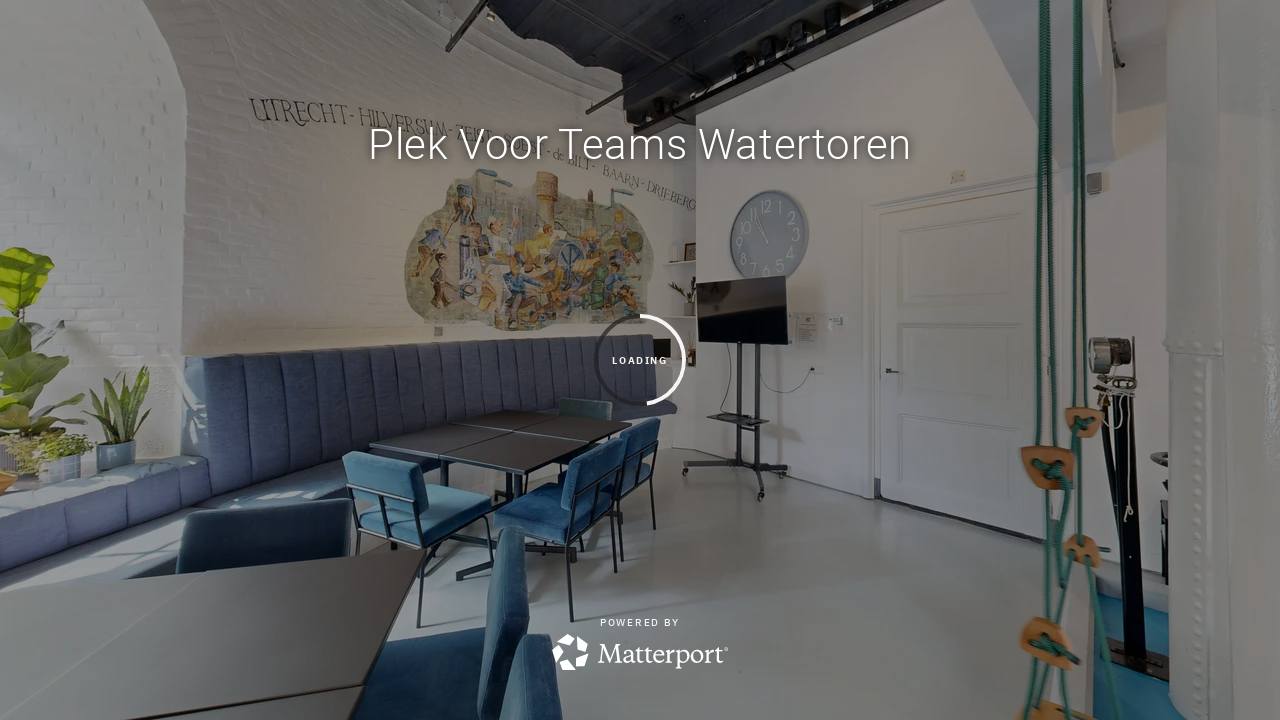

--- FILE ---
content_type: text/html; encoding=utf-8
request_url: https://my.matterport.com/show/?m=VTMBDMXjfU7
body_size: 9254
content:
<!doctype html>
<html lang="en">
<head>
  <!-- Anonymous Graph Queries enabled -->




<base href="https://static.matterport.com/showcase/25.11.1_webgl-1290-gee4bb5aaf3/">
<meta charset="utf-8">

    <link rel="dns-prefetch" href="https://static.matterport.com/" >
    <link rel="preconnect"   href="https://static.matterport.com/">
    <link rel="preconnect"   href="https://static.matterport.com/" crossorigin>

    <link rel="dns-prefetch" href="https://cdn-2.matterport.com" >
    <link rel="preconnect"   href="https://cdn-2.matterport.com">
    <link rel="preconnect"   href="https://cdn-2.matterport.com" crossorigin>

    <link rel="dns-prefetch" href="https://events.matterport.com" >
    <link rel="preconnect"   href="https://events.matterport.com">
    <link rel="preconnect"   href="https://events.matterport.com" crossorigin>


    
        <title>Plek Voor Teams Watertoren - Matterport 3D Showcase</title>
        <meta name="robots" content="noindex" />
        <meta name="description" content="Matterport 3D Showcase. Lauwerhof 23, 3512 VD Utrecht, NL.">
        <meta property="og:title" content="Explore Plek Voor Teams Watertoren in 3D">
        <meta property="og:description" content="Matterport 3D Showcase.">
        <meta property="og:type" content="video">
        <meta property="og:url" content="https://my.matterport.com/show/?m=VTMBDMXjfU7">
        <meta property="og:site_name" content="Matterport">
        <meta property="og:image" content="https://my.matterport.com/api/v2/player/models/VTMBDMXjfU7/thumb/">
        <meta property="og:image:secure_url" content="https://my.matterport.com/api/v2/player/models/VTMBDMXjfU7/thumb/">
        <meta property="og:image:type" content="image/jpeg">
        <meta property="og:image:width" content="7680">
        <meta property="og:image:height" content="4320">
        <meta name="twitter:card" content="photo" />
        <meta name="twitter:site" content="@matterport" />
        <meta name="twitter:title" content="Explore Plek Voor Teams Watertoren in 3D" />
        <meta name="twitter:description" content="Matterport 3D Showcase." />
        <meta name="twitter:image" content="https://my.matterport.com/api/v2/player/models/VTMBDMXjfU7/thumb/" />
        <meta name="twitter:image:width" content="7680">
        <meta name="twitter:image:height" content="4320">
        <meta name="twitter:url" content="https://my.matterport.com/show/?m=VTMBDMXjfU7" />
        <link rel="alternate" type="application/json+oembed" href="https://my.matterport.com/api/v1/models/oembed/?url=https%3A%2F%2Fmy.matterport.com%2Fshow%2F%3Fm%3DVTMBDMXjfU7" title="Explore Plek Voor Teams Watertoren in 3D">
    
    <script charset="UTF-8">window.MP_SDK_METADATA = {"version":"25.11.1_webgl-1290-gee4bb5aaf3","manifest":"25.10.1-0-ge3ac481"};</script>

<script charset="utf-8">
    function parseJSON(data) { return window.JSON && window.JSON.parse ? window.JSON.parse( data ) : {}; }
    window.MP_PREFETCHED_MODELDATA = parseJSON("{\"config\":{\"criteo_app_id\":\"122685\",\"roomnav_ab_1\":{\"ab\":[{\"weight\":1,\"value\":false}]},\"sdk_client_version\":\"https://static.matterport.com/showcase-sdk/client/3.1.71.14-0-gaf77add383/sdk-client.js\",\"raycast_lod\":{\"ab\":[{\"weight\":1,\"value\":true}]},\"webvr_version\":\"1.0.15-0-gfba76f126\",\"sdk_interface_version\":\"https://static.matterport.com/showcase-sdk/interface/3.1.71.14-0-gaf77add383/sdk-interface.js\",\"mixpanel_key\":\"e7c32ea17a8feb158ea06196732d5a3b\",\"discover_space_url\":\"https://discover.matterport.com/space/\",\"keen_project_id\":\"53a9baf536bca4213d000000\",\"analytics_mp_url\":\"https://events.matterport.com/api/v1/event\",\"subscriber_prompt_a_delay_ms\":14500,\"sdk_version\":\"https://static.matterport.com/showcase-sdk/client/3.1.71.14-0-gaf77add383/sdk-client.js\",\"embedly_key\":\"ff5c4bbe54de401b995ec6e7a80d43b3\",\"analytics_mp_key\":\"Rk5K64KYkKq9ZbcheBn4d\",\"analytics_provider\":\"mp\",\"texture_lod\":{\"ab\":[{\"weight\":1,\"value\":true}]},\"subscriber_prompt_a_popup\":{\"ab\":[{\"weight\":50,\"value\":true},{\"weight\":50,\"value\":false}]},\"segment_key\":\"2zKcyWDEalmttwNbPIYdeXDU9IIogDHu\",\"subscriber_prompt_denylist\":[\"ea4141d5b45bcfce5ac984955a7df9f74b323182\",\"500ef59c0e9bd523a5e102d4b229b85df4c008c2\",\"55d9b1786668eb25ce174aa06d46535054046935\",\"44a68fb615814e263894da681018ed5687527b75\",\"750514616c13561e878f04cd38cedc4bd3028f60\",\"633e98d1f7cf36879e21d642068af2196d67a229\",\"2566065b5d698efd82a16854185501ee2ea8eae6\"],\"apollo_apq\":true,\"branch_key\":\"key_live_ohzdPvOL78KXqH74hhpProefwuevY7Je\",\"google_maps_key\":\"AIzaSyB-rx4zIlMSNkmzw_LmWKOJkWzbEujH060\",\"keen_write_key\":\"[base64]\",\"plugin\":{\"baseUrl\":\"https://static.matterport.com/showcase-sdk/plugins/published/\",\"manifestUrl\":\"https://static.matterport.com/showcase-sdk/plugins/published/manifest.json\",\"applicationKey\":\"h2f9mazn377g554gxkkay5aqd\"},\"pbf\":{\"ab\":[{\"weight\":1,\"value\":true}]},\"maas\":1,\"account_register_url\":\"https://buy.matterport.com/free-account-register\",\"sdk\":{\"test\":\"24.12.3_webgl-944-ge03b07c22c\",\"sandbox\":\"https://api.matterport.com/sdk/sandbox/sandbox.html\",\"client\":\"https://api.matterport.com/sdk/client/sdk-client.js\",\"interface\":\"https://api.matterport.com/sdk/interface/sdk-interface.js\"},\"authn_login_url\":\"https://authn.matterport.com\",\"autotours_importer_version\":\"prompt:91e4ae9a232b6dd6ae2ee76fc1df2829277407f1;v:1\",\"mds\":1,\"improved_octree\":{\"ab\":[{\"weight\":1.0,\"value\":true}]},\"subscriber_prompt_b_banner\":{\"ab\":[{\"weight\":50,\"value\":true},{\"weight\":50,\"value\":false}]},\"merge_geometry\":{\"ab\":[{\"weight\":1.0,\"value\":true}]}},\"model\":{\"has_public_access_password\":false},\"queries\":{\"GetModelPrefetch\":{\"data\":{\"model\":{\"id\":\"VTMBDMXjfU7\",\"rootModelId\":\"VTMBDMXjfU7\",\"state\":\"active\",\"assets\":{\"meshes\":[{\"id\":\"meshes/f3izrkt0fnxqy2gwcawsbkb8b\",\"status\":\"available\",\"filename\":\"943d5bc6f9d94e849379c5e522c9b7a4_50k.dam\",\"format\":\"dam\",\"resolution\":\"50k\",\"url\":\"https://cdn-2.matterport.com/models/eefcff3324304dc3989b6e7694000148/assets/943d5bc6f9d94e849379c5e522c9b7a4_50k.dam?t\u003D2-429e25c7a9bcba7985d718a75a55fa3b65890970-1763037857-1\",\"validUntil\":\"2025-11-13T12:44:17Z\",\"model\":{\"id\":\"VTMBDMXjfU7\"},\"layer\":{\"id\":\"aaaaaaaaaaaaaaaaaaaaaaaaa\"}}],\"textures\":[{\"id\":\"50k-high\",\"status\":\"available\",\"format\":\"jpg\",\"resolution\":\"50k\",\"quality\":\"high\",\"urlTemplate\":\"https://cdn-2.matterport.com/models/eefcff3324304dc3989b6e7694000148/assets/~/943d5bc6f9d94e849379c5e522c9b7a4_50k_texture_jpg_high/943d5bc6f9d94e849379c5e522c9b7a4_50k_\u003Ctexture\u003E.jpg?t\u003D2-9c0393e929f8f01089945a923c9d7382da3435ce-1763037857-0\u0026k\u003Dmodels%2Feefcff3324304dc3989b6e7694000148%2Fassets\",\"validUntil\":\"2025-11-13T12:44:17Z\",\"model\":{\"id\":\"VTMBDMXjfU7\"},\"layer\":{\"id\":\"aaaaaaaaaaaaaaaaaaaaaaaaa\"}},{\"id\":\"50k-low\",\"status\":\"available\",\"format\":\"jpg\",\"resolution\":\"50k\",\"quality\":\"low\",\"urlTemplate\":\"https://cdn-2.matterport.com/models/eefcff3324304dc3989b6e7694000148/assets/~/943d5bc6f9d94e849379c5e522c9b7a4_50k_texture_jpg_low/943d5bc6f9d94e849379c5e522c9b7a4_50k_\u003Ctexture\u003E.jpg?t\u003D2-9c0393e929f8f01089945a923c9d7382da3435ce-1763037857-0\u0026k\u003Dmodels%2Feefcff3324304dc3989b6e7694000148%2Fassets\",\"validUntil\":\"2025-11-13T12:44:17Z\",\"model\":{\"id\":\"VTMBDMXjfU7\"},\"layer\":{\"id\":\"aaaaaaaaaaaaaaaaaaaaaaaaa\"}}],\"tilesets\":[{\"status\":\"available\",\"tilesetVersion\":\"1.2.0\",\"url\":\"https://cdn-2.matterport.com/models/eefcff3324304dc3989b6e7694000148/assets/mesh_tiles/~/tileset.json?t\u003D2-cc213606b5a55a707c5c5edba0abae7726e1ff23-1763037857-1\u0026k\u003Dmodels%2Feefcff3324304dc3989b6e7694000148%2Fassets%2Fmesh_tiles\",\"urlTemplate\":\"https://cdn-2.matterport.com/models/eefcff3324304dc3989b6e7694000148/assets/mesh_tiles/~/\u003Cfile\u003E?t\u003D2-cc213606b5a55a707c5c5edba0abae7726e1ff23-1763037857-1\u0026k\u003Dmodels%2Feefcff3324304dc3989b6e7694000148%2Fassets%2Fmesh_tiles\",\"validUntil\":\"2025-11-13T12:44:17Z\",\"tilesetDepth\":4,\"tilesetPreset\":\"medium2\",\"model\":{\"id\":\"VTMBDMXjfU7\"},\"layer\":{\"id\":\"aaaaaaaaaaaaaaaaaaaaaaaaa\"}}]},\"lod\":{\"options\":[\"max\"]},\"overlayLayers\":[],\"defurnishViews\":[],\"locations\":[{\"id\":\"c3t5z3nw5351txb0bm7sih6yd\",\"layer\":{\"id\":\"aaaaaaaaaaaaaaaaaaaaaaaaa\"},\"model\":{\"id\":\"VTMBDMXjfU7\"},\"index\":5,\"floor\":{\"id\":\"tsmq1wak12rhgn0mawksxcwcd\",\"meshId\":0},\"room\":{\"id\":\"yiaa3m7sk65\"},\"neighbors\":[\"9b0i6ebxkiua94hbuwbyhc04b\",\"dbmabndnxnwidn2unxiiu570b\",\"96ehrs88kk12ymyw2t9ye509a\"],\"tags\":[\"showcase\",\"vr\"],\"position\":{\"x\":14.78368091583252,\"y\":-14.87268352508545,\"z\":0.1592405140399933},\"pano\":{\"id\":\"c3t5z3nw5351txb0bm7sih6yd\",\"sweepUuid\":\"bef3b92f35dc4322ba70e87f541b0670\",\"label\":\"5\",\"placement\":\"auto\",\"source\":\"vision\",\"position\":{\"x\":14.78368091583252,\"y\":-14.87268352508545,\"z\":1.6377456188201904},\"rotation\":{\"x\":-0.005217424593865871,\"y\":0.00564936175942421,\"z\":0.18148064613342285,\"w\":0.983364462852478},\"resolutions\":[\"2k\",\"low\",\"4k\",\"high\"],\"skyboxes\":[{\"resolution\":\"2k\",\"status\":\"available\",\"urlTemplate\":\"https://cdn-2.matterport.com/models/eefcff3324304dc3989b6e7694000148/assets/pan/2k/~/bef3b92f35dc4322ba70e87f541b0670_skybox\u003Cface\u003E.jpg?t\u003D2-70d5b1a161def3554d550d3039502f143185e9d6-1763037857-1\u0026k\u003Dmodels%2Feefcff3324304dc3989b6e7694000148%2Fassets%2Fpan%2F2k\",\"tileResolution\":\"512\",\"tileCount\":4,\"tileUrlTemplate\":\"https://cdn-2.matterport.com/models/eefcff3324304dc3989b6e7694000148/assets/~/tiles/bef3b92f35dc4322ba70e87f541b0670/2k_face\u003Cface\u003E_\u003Cx\u003E_\u003Cy\u003E.jpg?t\u003D2-9c0393e929f8f01089945a923c9d7382da3435ce-1763037857-0\u0026k\u003Dmodels%2Feefcff3324304dc3989b6e7694000148%2Fassets\",\"validUntil\":\"2025-11-13T12:44:17Z\"},{\"resolution\":\"low\",\"status\":\"available\",\"urlTemplate\":\"https://cdn-2.matterport.com/models/eefcff3324304dc3989b6e7694000148/assets/pan/low/~/bef3b92f35dc4322ba70e87f541b0670_skybox\u003Cface\u003E.jpg?t\u003D2-21ed6e0228f4ec1af4561706cf37abf18f8a8ef5-1763037857-1\u0026k\u003Dmodels%2Feefcff3324304dc3989b6e7694000148%2Fassets%2Fpan%2Flow\",\"tileResolution\":\"512\",\"tileCount\":1,\"tileUrlTemplate\":\"https://cdn-2.matterport.com/models/eefcff3324304dc3989b6e7694000148/assets/~/tiles/bef3b92f35dc4322ba70e87f541b0670/512_face\u003Cface\u003E_\u003Cx\u003E_\u003Cy\u003E.jpg?t\u003D2-9c0393e929f8f01089945a923c9d7382da3435ce-1763037857-0\u0026k\u003Dmodels%2Feefcff3324304dc3989b6e7694000148%2Fassets\",\"validUntil\":\"2025-11-13T12:44:17Z\"},{\"resolution\":\"4k\",\"status\":\"locked\",\"tileResolution\":\"512\",\"tileCount\":8,\"tileUrlTemplate\":\"https://cdn-2.matterport.com/models/eefcff3324304dc3989b6e7694000148/assets/~/tiles/bef3b92f35dc4322ba70e87f541b0670/4k_face\u003Cface\u003E_\u003Cx\u003E_\u003Cy\u003E.jpg?t\u003D2-9c0393e929f8f01089945a923c9d7382da3435ce-1763037857-0\u0026k\u003Dmodels%2Feefcff3324304dc3989b6e7694000148%2Fassets\",\"validUntil\":\"2025-11-13T12:44:17Z\"},{\"resolution\":\"high\",\"status\":\"available\",\"urlTemplate\":\"https://cdn-2.matterport.com/models/eefcff3324304dc3989b6e7694000148/assets/pan/high/~/bef3b92f35dc4322ba70e87f541b0670_skybox\u003Cface\u003E.jpg?t\u003D2-718f4f0984f0c062744604662343fe53985ade6d-1763037857-1\u0026k\u003Dmodels%2Feefcff3324304dc3989b6e7694000148%2Fassets%2Fpan%2Fhigh\",\"tileResolution\":\"512\",\"tileCount\":2,\"tileUrlTemplate\":\"https://cdn-2.matterport.com/models/eefcff3324304dc3989b6e7694000148/assets/~/tiles/bef3b92f35dc4322ba70e87f541b0670/1k_face\u003Cface\u003E_\u003Cx\u003E_\u003Cy\u003E.jpg?t\u003D2-9c0393e929f8f01089945a923c9d7382da3435ce-1763037857-0\u0026k\u003Dmodels%2Feefcff3324304dc3989b6e7694000148%2Fassets\",\"validUntil\":\"2025-11-13T12:44:17Z\"}]}},{\"id\":\"dbmabndnxnwidn2unxiiu570b\",\"layer\":{\"id\":\"aaaaaaaaaaaaaaaaaaaaaaaaa\"},\"model\":{\"id\":\"VTMBDMXjfU7\"},\"index\":6,\"floor\":{\"id\":\"tsmq1wak12rhgn0mawksxcwcd\",\"meshId\":0},\"room\":{\"id\":\"cdz3fkt38kae7tapstpt0eaeb\",\"meshId\":3},\"neighbors\":[\"c3t5z3nw5351txb0bm7sih6yd\",\"a1m3z17pz9qr66peuqtbd6e6a\",\"96ehrs88kk12ymyw2t9ye509a\",\"x9wsy5s41kaa8wu1rknzb17ad\"],\"tags\":[\"showcase\",\"vr\"],\"position\":{\"x\":17.052305221557617,\"y\":-14.121665954589844,\"z\":0.14737677574157715},\"pano\":{\"id\":\"dbmabndnxnwidn2unxiiu570b\",\"sweepUuid\":\"4497358d610248239b77714226b8e163\",\"label\":\"6\",\"placement\":\"auto\",\"source\":\"vision\",\"position\":{\"x\":17.052305221557617,\"y\":-14.121665954589844,\"z\":1.6257647275924683},\"rotation\":{\"x\":-0.007406122982501984,\"y\":0.016362307593226433,\"z\":-0.15212325751781464,\"w\":0.9881983399391174},\"resolutions\":[\"2k\",\"low\",\"4k\",\"high\"],\"skyboxes\":[{\"resolution\":\"2k\",\"status\":\"available\",\"urlTemplate\":\"https://cdn-2.matterport.com/models/eefcff3324304dc3989b6e7694000148/assets/pan/2k/~/4497358d610248239b77714226b8e163_skybox\u003Cface\u003E.jpg?t\u003D2-70d5b1a161def3554d550d3039502f143185e9d6-1763037857-1\u0026k\u003Dmodels%2Feefcff3324304dc3989b6e7694000148%2Fassets%2Fpan%2F2k\",\"tileResolution\":\"512\",\"tileCount\":4,\"tileUrlTemplate\":\"https://cdn-2.matterport.com/models/eefcff3324304dc3989b6e7694000148/assets/~/tiles/4497358d610248239b77714226b8e163/2k_face\u003Cface\u003E_\u003Cx\u003E_\u003Cy\u003E.jpg?t\u003D2-9c0393e929f8f01089945a923c9d7382da3435ce-1763037857-0\u0026k\u003Dmodels%2Feefcff3324304dc3989b6e7694000148%2Fassets\",\"validUntil\":\"2025-11-13T12:44:17Z\"},{\"resolution\":\"low\",\"status\":\"available\",\"urlTemplate\":\"https://cdn-2.matterport.com/models/eefcff3324304dc3989b6e7694000148/assets/pan/low/~/4497358d610248239b77714226b8e163_skybox\u003Cface\u003E.jpg?t\u003D2-21ed6e0228f4ec1af4561706cf37abf18f8a8ef5-1763037857-1\u0026k\u003Dmodels%2Feefcff3324304dc3989b6e7694000148%2Fassets%2Fpan%2Flow\",\"tileResolution\":\"512\",\"tileCount\":1,\"tileUrlTemplate\":\"https://cdn-2.matterport.com/models/eefcff3324304dc3989b6e7694000148/assets/~/tiles/4497358d610248239b77714226b8e163/512_face\u003Cface\u003E_\u003Cx\u003E_\u003Cy\u003E.jpg?t\u003D2-9c0393e929f8f01089945a923c9d7382da3435ce-1763037857-0\u0026k\u003Dmodels%2Feefcff3324304dc3989b6e7694000148%2Fassets\",\"validUntil\":\"2025-11-13T12:44:17Z\"},{\"resolution\":\"4k\",\"status\":\"locked\",\"tileResolution\":\"512\",\"tileCount\":8,\"tileUrlTemplate\":\"https://cdn-2.matterport.com/models/eefcff3324304dc3989b6e7694000148/assets/~/tiles/4497358d610248239b77714226b8e163/4k_face\u003Cface\u003E_\u003Cx\u003E_\u003Cy\u003E.jpg?t\u003D2-9c0393e929f8f01089945a923c9d7382da3435ce-1763037857-0\u0026k\u003Dmodels%2Feefcff3324304dc3989b6e7694000148%2Fassets\",\"validUntil\":\"2025-11-13T12:44:17Z\"},{\"resolution\":\"high\",\"status\":\"available\",\"urlTemplate\":\"https://cdn-2.matterport.com/models/eefcff3324304dc3989b6e7694000148/assets/pan/high/~/4497358d610248239b77714226b8e163_skybox\u003Cface\u003E.jpg?t\u003D2-718f4f0984f0c062744604662343fe53985ade6d-1763037857-1\u0026k\u003Dmodels%2Feefcff3324304dc3989b6e7694000148%2Fassets%2Fpan%2Fhigh\",\"tileResolution\":\"512\",\"tileCount\":2,\"tileUrlTemplate\":\"https://cdn-2.matterport.com/models/eefcff3324304dc3989b6e7694000148/assets/~/tiles/4497358d610248239b77714226b8e163/1k_face\u003Cface\u003E_\u003Cx\u003E_\u003Cy\u003E.jpg?t\u003D2-9c0393e929f8f01089945a923c9d7382da3435ce-1763037857-0\u0026k\u003Dmodels%2Feefcff3324304dc3989b6e7694000148%2Fassets\",\"validUntil\":\"2025-11-13T12:44:17Z\"}]}},{\"id\":\"9b0i6ebxkiua94hbuwbyhc04b\",\"layer\":{\"id\":\"aaaaaaaaaaaaaaaaaaaaaaaaa\"},\"model\":{\"id\":\"VTMBDMXjfU7\"},\"index\":4,\"neighbors\":[\"9x31k69fybkgrc193c7x2r5hc\",\"x8r8s2epphy5uasxtnm9iz09c\",\"c3t5z3nw5351txb0bm7sih6yd\"],\"tags\":[\"showcase\",\"vr\"],\"position\":{\"x\":12.337435722351074,\"y\":-14.837757110595703,\"z\":-0.010269018821418285},\"pano\":{\"id\":\"9b0i6ebxkiua94hbuwbyhc04b\",\"sweepUuid\":\"045099849c45483f9d5847a065109f5f\",\"label\":\"4\",\"placement\":\"auto\",\"source\":\"vision\",\"position\":{\"x\":12.337435722351074,\"y\":-14.837757110595703,\"z\":1.4729770421981812},\"rotation\":{\"x\":0.008942523039877415,\"y\":-0.02688402682542801,\"z\":-0.15807372331619263,\"w\":0.9870207905769348},\"resolutions\":[\"2k\",\"low\",\"4k\",\"high\"],\"skyboxes\":[{\"resolution\":\"2k\",\"status\":\"available\",\"urlTemplate\":\"https://cdn-2.matterport.com/models/eefcff3324304dc3989b6e7694000148/assets/pan/2k/~/045099849c45483f9d5847a065109f5f_skybox\u003Cface\u003E.jpg?t\u003D2-70d5b1a161def3554d550d3039502f143185e9d6-1763037857-1\u0026k\u003Dmodels%2Feefcff3324304dc3989b6e7694000148%2Fassets%2Fpan%2F2k\",\"tileResolution\":\"512\",\"tileCount\":4,\"tileUrlTemplate\":\"https://cdn-2.matterport.com/models/eefcff3324304dc3989b6e7694000148/assets/~/tiles/045099849c45483f9d5847a065109f5f/2k_face\u003Cface\u003E_\u003Cx\u003E_\u003Cy\u003E.jpg?t\u003D2-9c0393e929f8f01089945a923c9d7382da3435ce-1763037857-0\u0026k\u003Dmodels%2Feefcff3324304dc3989b6e7694000148%2Fassets\",\"validUntil\":\"2025-11-13T12:44:17Z\"},{\"resolution\":\"low\",\"status\":\"available\",\"urlTemplate\":\"https://cdn-2.matterport.com/models/eefcff3324304dc3989b6e7694000148/assets/pan/low/~/045099849c45483f9d5847a065109f5f_skybox\u003Cface\u003E.jpg?t\u003D2-21ed6e0228f4ec1af4561706cf37abf18f8a8ef5-1763037857-1\u0026k\u003Dmodels%2Feefcff3324304dc3989b6e7694000148%2Fassets%2Fpan%2Flow\",\"tileResolution\":\"512\",\"tileCount\":1,\"tileUrlTemplate\":\"https://cdn-2.matterport.com/models/eefcff3324304dc3989b6e7694000148/assets/~/tiles/045099849c45483f9d5847a065109f5f/512_face\u003Cface\u003E_\u003Cx\u003E_\u003Cy\u003E.jpg?t\u003D2-9c0393e929f8f01089945a923c9d7382da3435ce-1763037857-0\u0026k\u003Dmodels%2Feefcff3324304dc3989b6e7694000148%2Fassets\",\"validUntil\":\"2025-11-13T12:44:17Z\"},{\"resolution\":\"4k\",\"status\":\"locked\",\"tileResolution\":\"512\",\"tileCount\":8,\"tileUrlTemplate\":\"https://cdn-2.matterport.com/models/eefcff3324304dc3989b6e7694000148/assets/~/tiles/045099849c45483f9d5847a065109f5f/4k_face\u003Cface\u003E_\u003Cx\u003E_\u003Cy\u003E.jpg?t\u003D2-9c0393e929f8f01089945a923c9d7382da3435ce-1763037857-0\u0026k\u003Dmodels%2Feefcff3324304dc3989b6e7694000148%2Fassets\",\"validUntil\":\"2025-11-13T12:44:17Z\"},{\"resolution\":\"high\",\"status\":\"available\",\"urlTemplate\":\"https://cdn-2.matterport.com/models/eefcff3324304dc3989b6e7694000148/assets/pan/high/~/045099849c45483f9d5847a065109f5f_skybox\u003Cface\u003E.jpg?t\u003D2-718f4f0984f0c062744604662343fe53985ade6d-1763037857-1\u0026k\u003Dmodels%2Feefcff3324304dc3989b6e7694000148%2Fassets%2Fpan%2Fhigh\",\"tileResolution\":\"512\",\"tileCount\":2,\"tileUrlTemplate\":\"https://cdn-2.matterport.com/models/eefcff3324304dc3989b6e7694000148/assets/~/tiles/045099849c45483f9d5847a065109f5f/1k_face\u003Cface\u003E_\u003Cx\u003E_\u003Cy\u003E.jpg?t\u003D2-9c0393e929f8f01089945a923c9d7382da3435ce-1763037857-0\u0026k\u003Dmodels%2Feefcff3324304dc3989b6e7694000148%2Fassets\",\"validUntil\":\"2025-11-13T12:44:17Z\"}]}},{\"id\":\"swd533nix9142zwtqkcrzq4mc\",\"layer\":{\"id\":\"aaaaaaaaaaaaaaaaaaaaaaaaa\"},\"model\":{\"id\":\"VTMBDMXjfU7\"},\"index\":0,\"neighbors\":[\"kxkia834741ctg8taf1ehb6ka\",\"9x31k69fybkgrc193c7x2r5hc\"],\"tags\":[\"showcase\",\"vr\"],\"position\":{\"x\":0.03179158642888069,\"y\":-0.03252989798784256,\"z\":-0.05469626560807228},\"pano\":{\"id\":\"swd533nix9142zwtqkcrzq4mc\",\"sweepUuid\":\"d5ff342f39d84e4fa569b57092d84ab8\",\"label\":\"0\",\"placement\":\"auto\",\"source\":\"vision\",\"position\":{\"x\":0.03179158642888069,\"y\":-0.03252989798784256,\"z\":1.424280047416687},\"rotation\":{\"x\":-0.010685397312045097,\"y\":-0.018654251471161842,\"z\":-0.2476397007703781,\"w\":0.9686136841773987},\"resolutions\":[\"2k\",\"low\",\"4k\",\"high\"],\"skyboxes\":[{\"resolution\":\"2k\",\"status\":\"available\",\"urlTemplate\":\"https://cdn-2.matterport.com/models/eefcff3324304dc3989b6e7694000148/assets/pan/2k/~/d5ff342f39d84e4fa569b57092d84ab8_skybox\u003Cface\u003E.jpg?t\u003D2-70d5b1a161def3554d550d3039502f143185e9d6-1763037857-1\u0026k\u003Dmodels%2Feefcff3324304dc3989b6e7694000148%2Fassets%2Fpan%2F2k\",\"tileResolution\":\"512\",\"tileCount\":4,\"tileUrlTemplate\":\"https://cdn-2.matterport.com/models/eefcff3324304dc3989b6e7694000148/assets/~/tiles/d5ff342f39d84e4fa569b57092d84ab8/2k_face\u003Cface\u003E_\u003Cx\u003E_\u003Cy\u003E.jpg?t\u003D2-9c0393e929f8f01089945a923c9d7382da3435ce-1763037857-0\u0026k\u003Dmodels%2Feefcff3324304dc3989b6e7694000148%2Fassets\",\"validUntil\":\"2025-11-13T12:44:17Z\"},{\"resolution\":\"low\",\"status\":\"available\",\"urlTemplate\":\"https://cdn-2.matterport.com/models/eefcff3324304dc3989b6e7694000148/assets/pan/low/~/d5ff342f39d84e4fa569b57092d84ab8_skybox\u003Cface\u003E.jpg?t\u003D2-21ed6e0228f4ec1af4561706cf37abf18f8a8ef5-1763037857-1\u0026k\u003Dmodels%2Feefcff3324304dc3989b6e7694000148%2Fassets%2Fpan%2Flow\",\"tileResolution\":\"512\",\"tileCount\":1,\"tileUrlTemplate\":\"https://cdn-2.matterport.com/models/eefcff3324304dc3989b6e7694000148/assets/~/tiles/d5ff342f39d84e4fa569b57092d84ab8/512_face\u003Cface\u003E_\u003Cx\u003E_\u003Cy\u003E.jpg?t\u003D2-9c0393e929f8f01089945a923c9d7382da3435ce-1763037857-0\u0026k\u003Dmodels%2Feefcff3324304dc3989b6e7694000148%2Fassets\",\"validUntil\":\"2025-11-13T12:44:17Z\"},{\"resolution\":\"4k\",\"status\":\"locked\",\"tileResolution\":\"512\",\"tileCount\":8,\"tileUrlTemplate\":\"https://cdn-2.matterport.com/models/eefcff3324304dc3989b6e7694000148/assets/~/tiles/d5ff342f39d84e4fa569b57092d84ab8/4k_face\u003Cface\u003E_\u003Cx\u003E_\u003Cy\u003E.jpg?t\u003D2-9c0393e929f8f01089945a923c9d7382da3435ce-1763037857-0\u0026k\u003Dmodels%2Feefcff3324304dc3989b6e7694000148%2Fassets\",\"validUntil\":\"2025-11-13T12:44:17Z\"},{\"resolution\":\"high\",\"status\":\"available\",\"urlTemplate\":\"https://cdn-2.matterport.com/models/eefcff3324304dc3989b6e7694000148/assets/pan/high/~/d5ff342f39d84e4fa569b57092d84ab8_skybox\u003Cface\u003E.jpg?t\u003D2-718f4f0984f0c062744604662343fe53985ade6d-1763037857-1\u0026k\u003Dmodels%2Feefcff3324304dc3989b6e7694000148%2Fassets%2Fpan%2Fhigh\",\"tileResolution\":\"512\",\"tileCount\":2,\"tileUrlTemplate\":\"https://cdn-2.matterport.com/models/eefcff3324304dc3989b6e7694000148/assets/~/tiles/d5ff342f39d84e4fa569b57092d84ab8/1k_face\u003Cface\u003E_\u003Cx\u003E_\u003Cy\u003E.jpg?t\u003D2-9c0393e929f8f01089945a923c9d7382da3435ce-1763037857-0\u0026k\u003Dmodels%2Feefcff3324304dc3989b6e7694000148%2Fassets\",\"validUntil\":\"2025-11-13T12:44:17Z\"}]}},{\"id\":\"kxkia834741ctg8taf1ehb6ka\",\"layer\":{\"id\":\"aaaaaaaaaaaaaaaaaaaaaaaaa\"},\"model\":{\"id\":\"VTMBDMXjfU7\"},\"index\":1,\"neighbors\":[\"swd533nix9142zwtqkcrzq4mc\",\"9x31k69fybkgrc193c7x2r5hc\"],\"tags\":[\"showcase\",\"vr\"],\"position\":{\"x\":5.918760299682617,\"y\":-2.171283006668091,\"z\":-0.014863069169223309},\"pano\":{\"id\":\"kxkia834741ctg8taf1ehb6ka\",\"sweepUuid\":\"15f5dd67c042466984f02725ca0878d0\",\"label\":\"1\",\"placement\":\"auto\",\"source\":\"vision\",\"position\":{\"x\":5.918760299682617,\"y\":-2.171283006668091,\"z\":1.4693564176559448},\"rotation\":{\"x\":-0.017544031143188477,\"y\":9.76788462139666E-4,\"z\":-0.343317449092865,\"w\":0.9390550255775452},\"resolutions\":[\"2k\",\"low\",\"4k\",\"high\"],\"skyboxes\":[{\"resolution\":\"2k\",\"status\":\"available\",\"urlTemplate\":\"https://cdn-2.matterport.com/models/eefcff3324304dc3989b6e7694000148/assets/pan/2k/~/15f5dd67c042466984f02725ca0878d0_skybox\u003Cface\u003E.jpg?t\u003D2-70d5b1a161def3554d550d3039502f143185e9d6-1763037857-1\u0026k\u003Dmodels%2Feefcff3324304dc3989b6e7694000148%2Fassets%2Fpan%2F2k\",\"tileResolution\":\"512\",\"tileCount\":4,\"tileUrlTemplate\":\"https://cdn-2.matterport.com/models/eefcff3324304dc3989b6e7694000148/assets/~/tiles/15f5dd67c042466984f02725ca0878d0/2k_face\u003Cface\u003E_\u003Cx\u003E_\u003Cy\u003E.jpg?t\u003D2-9c0393e929f8f01089945a923c9d7382da3435ce-1763037857-0\u0026k\u003Dmodels%2Feefcff3324304dc3989b6e7694000148%2Fassets\",\"validUntil\":\"2025-11-13T12:44:17Z\"},{\"resolution\":\"low\",\"status\":\"available\",\"urlTemplate\":\"https://cdn-2.matterport.com/models/eefcff3324304dc3989b6e7694000148/assets/pan/low/~/15f5dd67c042466984f02725ca0878d0_skybox\u003Cface\u003E.jpg?t\u003D2-21ed6e0228f4ec1af4561706cf37abf18f8a8ef5-1763037857-1\u0026k\u003Dmodels%2Feefcff3324304dc3989b6e7694000148%2Fassets%2Fpan%2Flow\",\"tileResolution\":\"512\",\"tileCount\":1,\"tileUrlTemplate\":\"https://cdn-2.matterport.com/models/eefcff3324304dc3989b6e7694000148/assets/~/tiles/15f5dd67c042466984f02725ca0878d0/512_face\u003Cface\u003E_\u003Cx\u003E_\u003Cy\u003E.jpg?t\u003D2-9c0393e929f8f01089945a923c9d7382da3435ce-1763037857-0\u0026k\u003Dmodels%2Feefcff3324304dc3989b6e7694000148%2Fassets\",\"validUntil\":\"2025-11-13T12:44:17Z\"},{\"resolution\":\"4k\",\"status\":\"locked\",\"tileResolution\":\"512\",\"tileCount\":8,\"tileUrlTemplate\":\"https://cdn-2.matterport.com/models/eefcff3324304dc3989b6e7694000148/assets/~/tiles/15f5dd67c042466984f02725ca0878d0/4k_face\u003Cface\u003E_\u003Cx\u003E_\u003Cy\u003E.jpg?t\u003D2-9c0393e929f8f01089945a923c9d7382da3435ce-1763037857-0\u0026k\u003Dmodels%2Feefcff3324304dc3989b6e7694000148%2Fassets\",\"validUntil\":\"2025-11-13T12:44:17Z\"},{\"resolution\":\"high\",\"status\":\"available\",\"urlTemplate\":\"https://cdn-2.matterport.com/models/eefcff3324304dc3989b6e7694000148/assets/pan/high/~/15f5dd67c042466984f02725ca0878d0_skybox\u003Cface\u003E.jpg?t\u003D2-718f4f0984f0c062744604662343fe53985ade6d-1763037857-1\u0026k\u003Dmodels%2Feefcff3324304dc3989b6e7694000148%2Fassets%2Fpan%2Fhigh\",\"tileResolution\":\"512\",\"tileCount\":2,\"tileUrlTemplate\":\"https://cdn-2.matterport.com/models/eefcff3324304dc3989b6e7694000148/assets/~/tiles/15f5dd67c042466984f02725ca0878d0/1k_face\u003Cface\u003E_\u003Cx\u003E_\u003Cy\u003E.jpg?t\u003D2-9c0393e929f8f01089945a923c9d7382da3435ce-1763037857-0\u0026k\u003Dmodels%2Feefcff3324304dc3989b6e7694000148%2Fassets\",\"validUntil\":\"2025-11-13T12:44:17Z\"}]}},{\"id\":\"9x31k69fybkgrc193c7x2r5hc\",\"layer\":{\"id\":\"aaaaaaaaaaaaaaaaaaaaaaaaa\"},\"model\":{\"id\":\"VTMBDMXjfU7\"},\"index\":2,\"neighbors\":[\"swd533nix9142zwtqkcrzq4mc\",\"kxkia834741ctg8taf1ehb6ka\",\"x8r8s2epphy5uasxtnm9iz09c\",\"9b0i6ebxkiua94hbuwbyhc04b\"],\"tags\":[\"showcase\",\"vr\"],\"position\":{\"x\":11.57805347442627,\"y\":-4.91996955871582,\"z\":0.0041495622135698795},\"pano\":{\"id\":\"9x31k69fybkgrc193c7x2r5hc\",\"sweepUuid\":\"324342ff89be467fa3edd89f459fdc4e\",\"label\":\"2\",\"placement\":\"auto\",\"source\":\"vision\",\"position\":{\"x\":11.57805347442627,\"y\":-4.91996955871582,\"z\":1.4879103899002075},\"rotation\":{\"x\":0.01601950265467167,\"y\":-0.005560942925512791,\"z\":-0.4676826000213623,\"w\":0.8837338089942932},\"resolutions\":[\"2k\",\"low\",\"4k\",\"high\"],\"skyboxes\":[{\"resolution\":\"2k\",\"status\":\"available\",\"urlTemplate\":\"https://cdn-2.matterport.com/models/eefcff3324304dc3989b6e7694000148/assets/pan/2k/~/324342ff89be467fa3edd89f459fdc4e_skybox\u003Cface\u003E.jpg?t\u003D2-70d5b1a161def3554d550d3039502f143185e9d6-1763037857-1\u0026k\u003Dmodels%2Feefcff3324304dc3989b6e7694000148%2Fassets%2Fpan%2F2k\",\"tileResolution\":\"512\",\"tileCount\":4,\"tileUrlTemplate\":\"https://cdn-2.matterport.com/models/eefcff3324304dc3989b6e7694000148/assets/~/tiles/324342ff89be467fa3edd89f459fdc4e/2k_face\u003Cface\u003E_\u003Cx\u003E_\u003Cy\u003E.jpg?t\u003D2-9c0393e929f8f01089945a923c9d7382da3435ce-1763037857-0\u0026k\u003Dmodels%2Feefcff3324304dc3989b6e7694000148%2Fassets\",\"validUntil\":\"2025-11-13T12:44:17Z\"},{\"resolution\":\"low\",\"status\":\"available\",\"urlTemplate\":\"https://cdn-2.matterport.com/models/eefcff3324304dc3989b6e7694000148/assets/pan/low/~/324342ff89be467fa3edd89f459fdc4e_skybox\u003Cface\u003E.jpg?t\u003D2-21ed6e0228f4ec1af4561706cf37abf18f8a8ef5-1763037857-1\u0026k\u003Dmodels%2Feefcff3324304dc3989b6e7694000148%2Fassets%2Fpan%2Flow\",\"tileResolution\":\"512\",\"tileCount\":1,\"tileUrlTemplate\":\"https://cdn-2.matterport.com/models/eefcff3324304dc3989b6e7694000148/assets/~/tiles/324342ff89be467fa3edd89f459fdc4e/512_face\u003Cface\u003E_\u003Cx\u003E_\u003Cy\u003E.jpg?t\u003D2-9c0393e929f8f01089945a923c9d7382da3435ce-1763037857-0\u0026k\u003Dmodels%2Feefcff3324304dc3989b6e7694000148%2Fassets\",\"validUntil\":\"2025-11-13T12:44:17Z\"},{\"resolution\":\"4k\",\"status\":\"locked\",\"tileResolution\":\"512\",\"tileCount\":8,\"tileUrlTemplate\":\"https://cdn-2.matterport.com/models/eefcff3324304dc3989b6e7694000148/assets/~/tiles/324342ff89be467fa3edd89f459fdc4e/4k_face\u003Cface\u003E_\u003Cx\u003E_\u003Cy\u003E.jpg?t\u003D2-9c0393e929f8f01089945a923c9d7382da3435ce-1763037857-0\u0026k\u003Dmodels%2Feefcff3324304dc3989b6e7694000148%2Fassets\",\"validUntil\":\"2025-11-13T12:44:17Z\"},{\"resolution\":\"high\",\"status\":\"available\",\"urlTemplate\":\"https://cdn-2.matterport.com/models/eefcff3324304dc3989b6e7694000148/assets/pan/high/~/324342ff89be467fa3edd89f459fdc4e_skybox\u003Cface\u003E.jpg?t\u003D2-718f4f0984f0c062744604662343fe53985ade6d-1763037857-1\u0026k\u003Dmodels%2Feefcff3324304dc3989b6e7694000148%2Fassets%2Fpan%2Fhigh\",\"tileResolution\":\"512\",\"tileCount\":2,\"tileUrlTemplate\":\"https://cdn-2.matterport.com/models/eefcff3324304dc3989b6e7694000148/assets/~/tiles/324342ff89be467fa3edd89f459fdc4e/1k_face\u003Cface\u003E_\u003Cx\u003E_\u003Cy\u003E.jpg?t\u003D2-9c0393e929f8f01089945a923c9d7382da3435ce-1763037857-0\u0026k\u003Dmodels%2Feefcff3324304dc3989b6e7694000148%2Fassets\",\"validUntil\":\"2025-11-13T12:44:17Z\"}]}},{\"id\":\"96ehrs88kk12ymyw2t9ye509a\",\"layer\":{\"id\":\"aaaaaaaaaaaaaaaaaaaaaaaaa\"},\"model\":{\"id\":\"VTMBDMXjfU7\"},\"index\":8,\"floor\":{\"id\":\"tsmq1wak12rhgn0mawksxcwcd\",\"meshId\":0},\"room\":{\"id\":\"cdz3fkt38kae7tapstpt0eaeb\",\"meshId\":3},\"neighbors\":[\"c3t5z3nw5351txb0bm7sih6yd\",\"dbmabndnxnwidn2unxiiu570b\",\"a1m3z17pz9qr66peuqtbd6e6a\",\"x9wsy5s41kaa8wu1rknzb17ad\"],\"tags\":[\"showcase\"],\"position\":{\"x\":19.99718475341797,\"y\":-11.990242958068848,\"z\":0.14914782345294952},\"pano\":{\"id\":\"96ehrs88kk12ymyw2t9ye509a\",\"sweepUuid\":\"c5d29f79ee39439f8fdb64a7e1895154\",\"label\":\"8\",\"placement\":\"auto\",\"source\":\"vision\",\"position\":{\"x\":19.99718475341797,\"y\":-11.990242958068848,\"z\":1.618373990058899},\"rotation\":{\"x\":-0.0018068169010803103,\"y\":0.007628174964338541,\"z\":-0.26300063729286194,\"w\":0.9647638201713562},\"resolutions\":[\"2k\",\"low\",\"4k\",\"high\"],\"skyboxes\":[{\"resolution\":\"2k\",\"status\":\"available\",\"urlTemplate\":\"https://cdn-2.matterport.com/models/eefcff3324304dc3989b6e7694000148/assets/pan/2k/~/c5d29f79ee39439f8fdb64a7e1895154_skybox\u003Cface\u003E.jpg?t\u003D2-70d5b1a161def3554d550d3039502f143185e9d6-1763037857-1\u0026k\u003Dmodels%2Feefcff3324304dc3989b6e7694000148%2Fassets%2Fpan%2F2k\",\"tileResolution\":\"512\",\"tileCount\":4,\"tileUrlTemplate\":\"https://cdn-2.matterport.com/models/eefcff3324304dc3989b6e7694000148/assets/~/tiles/c5d29f79ee39439f8fdb64a7e1895154/2k_face\u003Cface\u003E_\u003Cx\u003E_\u003Cy\u003E.jpg?t\u003D2-9c0393e929f8f01089945a923c9d7382da3435ce-1763037857-0\u0026k\u003Dmodels%2Feefcff3324304dc3989b6e7694000148%2Fassets\",\"validUntil\":\"2025-11-13T12:44:17Z\"},{\"resolution\":\"low\",\"status\":\"available\",\"urlTemplate\":\"https://cdn-2.matterport.com/models/eefcff3324304dc3989b6e7694000148/assets/pan/low/~/c5d29f79ee39439f8fdb64a7e1895154_skybox\u003Cface\u003E.jpg?t\u003D2-21ed6e0228f4ec1af4561706cf37abf18f8a8ef5-1763037857-1\u0026k\u003Dmodels%2Feefcff3324304dc3989b6e7694000148%2Fassets%2Fpan%2Flow\",\"tileResolution\":\"512\",\"tileCount\":1,\"tileUrlTemplate\":\"https://cdn-2.matterport.com/models/eefcff3324304dc3989b6e7694000148/assets/~/tiles/c5d29f79ee39439f8fdb64a7e1895154/512_face\u003Cface\u003E_\u003Cx\u003E_\u003Cy\u003E.jpg?t\u003D2-9c0393e929f8f01089945a923c9d7382da3435ce-1763037857-0\u0026k\u003Dmodels%2Feefcff3324304dc3989b6e7694000148%2Fassets\",\"validUntil\":\"2025-11-13T12:44:17Z\"},{\"resolution\":\"4k\",\"status\":\"locked\",\"tileResolution\":\"512\",\"tileCount\":8,\"tileUrlTemplate\":\"https://cdn-2.matterport.com/models/eefcff3324304dc3989b6e7694000148/assets/~/tiles/c5d29f79ee39439f8fdb64a7e1895154/4k_face\u003Cface\u003E_\u003Cx\u003E_\u003Cy\u003E.jpg?t\u003D2-9c0393e929f8f01089945a923c9d7382da3435ce-1763037857-0\u0026k\u003Dmodels%2Feefcff3324304dc3989b6e7694000148%2Fassets\",\"validUntil\":\"2025-11-13T12:44:17Z\"},{\"resolution\":\"high\",\"status\":\"available\",\"urlTemplate\":\"https://cdn-2.matterport.com/models/eefcff3324304dc3989b6e7694000148/assets/pan/high/~/c5d29f79ee39439f8fdb64a7e1895154_skybox\u003Cface\u003E.jpg?t\u003D2-718f4f0984f0c062744604662343fe53985ade6d-1763037857-1\u0026k\u003Dmodels%2Feefcff3324304dc3989b6e7694000148%2Fassets%2Fpan%2Fhigh\",\"tileResolution\":\"512\",\"tileCount\":2,\"tileUrlTemplate\":\"https://cdn-2.matterport.com/models/eefcff3324304dc3989b6e7694000148/assets/~/tiles/c5d29f79ee39439f8fdb64a7e1895154/1k_face\u003Cface\u003E_\u003Cx\u003E_\u003Cy\u003E.jpg?t\u003D2-9c0393e929f8f01089945a923c9d7382da3435ce-1763037857-0\u0026k\u003Dmodels%2Feefcff3324304dc3989b6e7694000148%2Fassets\",\"validUntil\":\"2025-11-13T12:44:17Z\"}]}},{\"id\":\"x8r8s2epphy5uasxtnm9iz09c\",\"layer\":{\"id\":\"aaaaaaaaaaaaaaaaaaaaaaaaa\"},\"model\":{\"id\":\"VTMBDMXjfU7\"},\"index\":3,\"neighbors\":[\"9x31k69fybkgrc193c7x2r5hc\",\"9b0i6ebxkiua94hbuwbyhc04b\"],\"tags\":[\"showcase\",\"vr\"],\"position\":{\"x\":11.734354019165039,\"y\":-10.488186836242676,\"z\":-0.06490764766931534},\"pano\":{\"id\":\"x8r8s2epphy5uasxtnm9iz09c\",\"sweepUuid\":\"dd0ec6130ff34bd3afdaa8fa9709bc11\",\"label\":\"3\",\"placement\":\"auto\",\"source\":\"vision\",\"position\":{\"x\":11.734354019165039,\"y\":-10.488186836242676,\"z\":1.384157657623291},\"rotation\":{\"x\":0.012049546465277672,\"y\":-0.006345483474433422,\"z\":-0.2995738983154297,\"w\":0.9539759159088135},\"resolutions\":[\"2k\",\"low\",\"4k\",\"high\"],\"skyboxes\":[{\"resolution\":\"2k\",\"status\":\"available\",\"urlTemplate\":\"https://cdn-2.matterport.com/models/eefcff3324304dc3989b6e7694000148/assets/pan/2k/~/dd0ec6130ff34bd3afdaa8fa9709bc11_skybox\u003Cface\u003E.jpg?t\u003D2-70d5b1a161def3554d550d3039502f143185e9d6-1763037857-1\u0026k\u003Dmodels%2Feefcff3324304dc3989b6e7694000148%2Fassets%2Fpan%2F2k\",\"tileResolution\":\"512\",\"tileCount\":4,\"tileUrlTemplate\":\"https://cdn-2.matterport.com/models/eefcff3324304dc3989b6e7694000148/assets/~/tiles/dd0ec6130ff34bd3afdaa8fa9709bc11/2k_face\u003Cface\u003E_\u003Cx\u003E_\u003Cy\u003E.jpg?t\u003D2-9c0393e929f8f01089945a923c9d7382da3435ce-1763037857-0\u0026k\u003Dmodels%2Feefcff3324304dc3989b6e7694000148%2Fassets\",\"validUntil\":\"2025-11-13T12:44:17Z\"},{\"resolution\":\"low\",\"status\":\"available\",\"urlTemplate\":\"https://cdn-2.matterport.com/models/eefcff3324304dc3989b6e7694000148/assets/pan/low/~/dd0ec6130ff34bd3afdaa8fa9709bc11_skybox\u003Cface\u003E.jpg?t\u003D2-21ed6e0228f4ec1af4561706cf37abf18f8a8ef5-1763037857-1\u0026k\u003Dmodels%2Feefcff3324304dc3989b6e7694000148%2Fassets%2Fpan%2Flow\",\"tileResolution\":\"512\",\"tileCount\":1,\"tileUrlTemplate\":\"https://cdn-2.matterport.com/models/eefcff3324304dc3989b6e7694000148/assets/~/tiles/dd0ec6130ff34bd3afdaa8fa9709bc11/512_face\u003Cface\u003E_\u003Cx\u003E_\u003Cy\u003E.jpg?t\u003D2-9c0393e929f8f01089945a923c9d7382da3435ce-1763037857-0\u0026k\u003Dmodels%2Feefcff3324304dc3989b6e7694000148%2Fassets\",\"validUntil\":\"2025-11-13T12:44:17Z\"},{\"resolution\":\"4k\",\"status\":\"locked\",\"tileResolution\":\"512\",\"tileCount\":8,\"tileUrlTemplate\":\"https://cdn-2.matterport.com/models/eefcff3324304dc3989b6e7694000148/assets/~/tiles/dd0ec6130ff34bd3afdaa8fa9709bc11/4k_face\u003Cface\u003E_\u003Cx\u003E_\u003Cy\u003E.jpg?t\u003D2-9c0393e929f8f01089945a923c9d7382da3435ce-1763037857-0\u0026k\u003Dmodels%2Feefcff3324304dc3989b6e7694000148%2Fassets\",\"validUntil\":\"2025-11-13T12:44:17Z\"},{\"resolution\":\"high\",\"status\":\"available\",\"urlTemplate\":\"https://cdn-2.matterport.com/models/eefcff3324304dc3989b6e7694000148/assets/pan/high/~/dd0ec6130ff34bd3afdaa8fa9709bc11_skybox\u003Cface\u003E.jpg?t\u003D2-718f4f0984f0c062744604662343fe53985ade6d-1763037857-1\u0026k\u003Dmodels%2Feefcff3324304dc3989b6e7694000148%2Fassets%2Fpan%2Fhigh\",\"tileResolution\":\"512\",\"tileCount\":2,\"tileUrlTemplate\":\"https://cdn-2.matterport.com/models/eefcff3324304dc3989b6e7694000148/assets/~/tiles/dd0ec6130ff34bd3afdaa8fa9709bc11/1k_face\u003Cface\u003E_\u003Cx\u003E_\u003Cy\u003E.jpg?t\u003D2-9c0393e929f8f01089945a923c9d7382da3435ce-1763037857-0\u0026k\u003Dmodels%2Feefcff3324304dc3989b6e7694000148%2Fassets\",\"validUntil\":\"2025-11-13T12:44:17Z\"}]}},{\"id\":\"a1m3z17pz9qr66peuqtbd6e6a\",\"layer\":{\"id\":\"aaaaaaaaaaaaaaaaaaaaaaaaa\"},\"model\":{\"id\":\"VTMBDMXjfU7\"},\"index\":7,\"floor\":{\"id\":\"tsmq1wak12rhgn0mawksxcwcd\",\"meshId\":0},\"room\":{\"id\":\"cdz3fkt38kae7tapstpt0eaeb\",\"meshId\":3},\"neighbors\":[\"dbmabndnxnwidn2unxiiu570b\",\"96ehrs88kk12ymyw2t9ye509a\",\"x9wsy5s41kaa8wu1rknzb17ad\"],\"tags\":[\"showcase\",\"vr\"],\"position\":{\"x\":17.645278930664062,\"y\":-12.00869083404541,\"z\":0.14010581374168396},\"pano\":{\"id\":\"a1m3z17pz9qr66peuqtbd6e6a\",\"sweepUuid\":\"737f5676f5ca4ae08e13830c1b12339c\",\"label\":\"7\",\"placement\":\"auto\",\"source\":\"vision\",\"position\":{\"x\":17.645278930664062,\"y\":-12.00869083404541,\"z\":1.6154592037200928},\"rotation\":{\"x\":-0.007538322359323502,\"y\":0.008166559040546417,\"z\":0.515648603439331,\"w\":0.8567280769348145},\"resolutions\":[\"2k\",\"low\",\"4k\",\"high\"],\"skyboxes\":[{\"resolution\":\"2k\",\"status\":\"available\",\"urlTemplate\":\"https://cdn-2.matterport.com/models/eefcff3324304dc3989b6e7694000148/assets/pan/2k/~/737f5676f5ca4ae08e13830c1b12339c_skybox\u003Cface\u003E.jpg?t\u003D2-70d5b1a161def3554d550d3039502f143185e9d6-1763037857-1\u0026k\u003Dmodels%2Feefcff3324304dc3989b6e7694000148%2Fassets%2Fpan%2F2k\",\"tileResolution\":\"512\",\"tileCount\":4,\"tileUrlTemplate\":\"https://cdn-2.matterport.com/models/eefcff3324304dc3989b6e7694000148/assets/~/tiles/737f5676f5ca4ae08e13830c1b12339c/2k_face\u003Cface\u003E_\u003Cx\u003E_\u003Cy\u003E.jpg?t\u003D2-9c0393e929f8f01089945a923c9d7382da3435ce-1763037857-0\u0026k\u003Dmodels%2Feefcff3324304dc3989b6e7694000148%2Fassets\",\"validUntil\":\"2025-11-13T12:44:17Z\"},{\"resolution\":\"low\",\"status\":\"available\",\"urlTemplate\":\"https://cdn-2.matterport.com/models/eefcff3324304dc3989b6e7694000148/assets/pan/low/~/737f5676f5ca4ae08e13830c1b12339c_skybox\u003Cface\u003E.jpg?t\u003D2-21ed6e0228f4ec1af4561706cf37abf18f8a8ef5-1763037857-1\u0026k\u003Dmodels%2Feefcff3324304dc3989b6e7694000148%2Fassets%2Fpan%2Flow\",\"tileResolution\":\"512\",\"tileCount\":1,\"tileUrlTemplate\":\"https://cdn-2.matterport.com/models/eefcff3324304dc3989b6e7694000148/assets/~/tiles/737f5676f5ca4ae08e13830c1b12339c/512_face\u003Cface\u003E_\u003Cx\u003E_\u003Cy\u003E.jpg?t\u003D2-9c0393e929f8f01089945a923c9d7382da3435ce-1763037857-0\u0026k\u003Dmodels%2Feefcff3324304dc3989b6e7694000148%2Fassets\",\"validUntil\":\"2025-11-13T12:44:17Z\"},{\"resolution\":\"4k\",\"status\":\"locked\",\"tileResolution\":\"512\",\"tileCount\":8,\"tileUrlTemplate\":\"https://cdn-2.matterport.com/models/eefcff3324304dc3989b6e7694000148/assets/~/tiles/737f5676f5ca4ae08e13830c1b12339c/4k_face\u003Cface\u003E_\u003Cx\u003E_\u003Cy\u003E.jpg?t\u003D2-9c0393e929f8f01089945a923c9d7382da3435ce-1763037857-0\u0026k\u003Dmodels%2Feefcff3324304dc3989b6e7694000148%2Fassets\",\"validUntil\":\"2025-11-13T12:44:17Z\"},{\"resolution\":\"high\",\"status\":\"available\",\"urlTemplate\":\"https://cdn-2.matterport.com/models/eefcff3324304dc3989b6e7694000148/assets/pan/high/~/737f5676f5ca4ae08e13830c1b12339c_skybox\u003Cface\u003E.jpg?t\u003D2-718f4f0984f0c062744604662343fe53985ade6d-1763037857-1\u0026k\u003Dmodels%2Feefcff3324304dc3989b6e7694000148%2Fassets%2Fpan%2Fhigh\",\"tileResolution\":\"512\",\"tileCount\":2,\"tileUrlTemplate\":\"https://cdn-2.matterport.com/models/eefcff3324304dc3989b6e7694000148/assets/~/tiles/737f5676f5ca4ae08e13830c1b12339c/1k_face\u003Cface\u003E_\u003Cx\u003E_\u003Cy\u003E.jpg?t\u003D2-9c0393e929f8f01089945a923c9d7382da3435ce-1763037857-0\u0026k\u003Dmodels%2Feefcff3324304dc3989b6e7694000148%2Fassets\",\"validUntil\":\"2025-11-13T12:44:17Z\"}]}},{\"id\":\"x9wsy5s41kaa8wu1rknzb17ad\",\"layer\":{\"id\":\"aaaaaaaaaaaaaaaaaaaaaaaaa\"},\"model\":{\"id\":\"VTMBDMXjfU7\"},\"index\":9,\"floor\":{\"id\":\"tsmq1wak12rhgn0mawksxcwcd\",\"meshId\":0},\"room\":{\"id\":\"cdz3fkt38kae7tapstpt0eaeb\",\"meshId\":3},\"neighbors\":[\"dbmabndnxnwidn2unxiiu570b\",\"a1m3z17pz9qr66peuqtbd6e6a\",\"96ehrs88kk12ymyw2t9ye509a\"],\"tags\":[\"showcase\",\"vr\"],\"position\":{\"x\":21.575685501098633,\"y\":-14.234442710876465,\"z\":0.13234518468379974},\"pano\":{\"id\":\"x9wsy5s41kaa8wu1rknzb17ad\",\"sweepUuid\":\"00137d3f747c4bf3b076e1aad2ebc65e\",\"label\":\"9\",\"placement\":\"auto\",\"source\":\"vision\",\"position\":{\"x\":21.575685501098633,\"y\":-14.234442710876465,\"z\":1.6151368618011475},\"rotation\":{\"x\":-0.0017303171334788203,\"y\":0.010063787922263145,\"z\":-0.3236430883407593,\"w\":0.9461241364479065},\"resolutions\":[\"2k\",\"low\",\"4k\",\"high\"],\"skyboxes\":[{\"resolution\":\"2k\",\"status\":\"available\",\"urlTemplate\":\"https://cdn-2.matterport.com/models/eefcff3324304dc3989b6e7694000148/assets/pan/2k/~/00137d3f747c4bf3b076e1aad2ebc65e_skybox\u003Cface\u003E.jpg?t\u003D2-70d5b1a161def3554d550d3039502f143185e9d6-1763037857-1\u0026k\u003Dmodels%2Feefcff3324304dc3989b6e7694000148%2Fassets%2Fpan%2F2k\",\"tileResolution\":\"512\",\"tileCount\":4,\"tileUrlTemplate\":\"https://cdn-2.matterport.com/models/eefcff3324304dc3989b6e7694000148/assets/~/tiles/00137d3f747c4bf3b076e1aad2ebc65e/2k_face\u003Cface\u003E_\u003Cx\u003E_\u003Cy\u003E.jpg?t\u003D2-9c0393e929f8f01089945a923c9d7382da3435ce-1763037857-0\u0026k\u003Dmodels%2Feefcff3324304dc3989b6e7694000148%2Fassets\",\"validUntil\":\"2025-11-13T12:44:17Z\"},{\"resolution\":\"low\",\"status\":\"available\",\"urlTemplate\":\"https://cdn-2.matterport.com/models/eefcff3324304dc3989b6e7694000148/assets/pan/low/~/00137d3f747c4bf3b076e1aad2ebc65e_skybox\u003Cface\u003E.jpg?t\u003D2-21ed6e0228f4ec1af4561706cf37abf18f8a8ef5-1763037857-1\u0026k\u003Dmodels%2Feefcff3324304dc3989b6e7694000148%2Fassets%2Fpan%2Flow\",\"tileResolution\":\"512\",\"tileCount\":1,\"tileUrlTemplate\":\"https://cdn-2.matterport.com/models/eefcff3324304dc3989b6e7694000148/assets/~/tiles/00137d3f747c4bf3b076e1aad2ebc65e/512_face\u003Cface\u003E_\u003Cx\u003E_\u003Cy\u003E.jpg?t\u003D2-9c0393e929f8f01089945a923c9d7382da3435ce-1763037857-0\u0026k\u003Dmodels%2Feefcff3324304dc3989b6e7694000148%2Fassets\",\"validUntil\":\"2025-11-13T12:44:17Z\"},{\"resolution\":\"4k\",\"status\":\"locked\",\"tileResolution\":\"512\",\"tileCount\":8,\"tileUrlTemplate\":\"https://cdn-2.matterport.com/models/eefcff3324304dc3989b6e7694000148/assets/~/tiles/00137d3f747c4bf3b076e1aad2ebc65e/4k_face\u003Cface\u003E_\u003Cx\u003E_\u003Cy\u003E.jpg?t\u003D2-9c0393e929f8f01089945a923c9d7382da3435ce-1763037857-0\u0026k\u003Dmodels%2Feefcff3324304dc3989b6e7694000148%2Fassets\",\"validUntil\":\"2025-11-13T12:44:17Z\"},{\"resolution\":\"high\",\"status\":\"available\",\"urlTemplate\":\"https://cdn-2.matterport.com/models/eefcff3324304dc3989b6e7694000148/assets/pan/high/~/00137d3f747c4bf3b076e1aad2ebc65e_skybox\u003Cface\u003E.jpg?t\u003D2-718f4f0984f0c062744604662343fe53985ade6d-1763037857-1\u0026k\u003Dmodels%2Feefcff3324304dc3989b6e7694000148%2Fassets%2Fpan%2Fhigh\",\"tileResolution\":\"512\",\"tileCount\":2,\"tileUrlTemplate\":\"https://cdn-2.matterport.com/models/eefcff3324304dc3989b6e7694000148/assets/~/tiles/00137d3f747c4bf3b076e1aad2ebc65e/1k_face\u003Cface\u003E_\u003Cx\u003E_\u003Cy\u003E.jpg?t\u003D2-9c0393e929f8f01089945a923c9d7382da3435ce-1763037857-0\u0026k\u003Dmodels%2Feefcff3324304dc3989b6e7694000148%2Fassets\",\"validUntil\":\"2025-11-13T12:44:17Z\"}]}}],\"views\":[{\"id\":\"VTMBDMXjfU7\",\"type\":\"matterport.model.layered\",\"name\":\"\",\"enabled\":true,\"created\":\"2024-06-05T09:06:25Z\",\"modified\":\"2024-10-17T07:53:42Z\",\"model\":{\"rootModelId\":\"VTMBDMXjfU7\",\"policies\":[{\"name\":\"perm.spaces.details.manage\",\"type\":\"PolicyFlag\",\"enabled\":false},{\"name\":\"perm.spaces.details.view\",\"type\":\"PolicyFlag\",\"enabled\":false},{\"name\":\"perm.spaces.public.view\",\"type\":\"PolicyFlag\",\"enabled\":true}]},\"layers\":[{\"layer\":{\"id\":\"kcbashrw09mk5k9eucugc54mb\",\"created\":\"2024-10-17T07:53:42Z\",\"modified\":\"2025-02-21T15:50:41Z\",\"type\":\"matterport.proxy.common\",\"name\":\"matterport.proxy.common\",\"label\":\"proxy-aaaaaaaaaaaaaaaaaaaaaaaaa\"},\"position\":0,\"visible\":true},{\"layer\":{\"id\":\"wbirs388ufrgpm96d7rfkm2ua\",\"created\":\"2024-06-05T10:00:15Z\",\"modified\":\"2024-06-05T10:00:15Z\",\"type\":\"matterport.user.data\",\"name\":\"matterport.user.data\",\"label\":\"\"},\"position\":1,\"visible\":true},{\"layer\":{\"id\":\"aaaaaaaaaaaaaaaaaaaaaaaaa\",\"created\":\"2024-06-05T09:06:25Z\",\"modified\":\"2025-08-14T05:23:39Z\",\"type\":\"matterport.base\",\"label\":\"\"},\"position\":2,\"visible\":true}]}]}}},\"GetRootPrefetch\":{\"data\":{\"model\":{\"id\":\"VTMBDMXjfU7\",\"rootModelId\":\"VTMBDMXjfU7\",\"compositeViews\":[],\"name\":\"Plek Voor Teams Watertoren\",\"visibility\":\"public\",\"discoverable\":false,\"state\":\"active\",\"image\":{\"id\":\"Ci47CgW4c6Q\",\"label\":\"Photo 1\",\"classification\":\"Photo_1\",\"category\":\"snapshot\",\"model\":{\"id\":\"VTMBDMXjfU7\",\"rootModelId\":\"VTMBDMXjfU7\"},\"height\":4320,\"width\":7680,\"created\":\"2024-06-05T10:00:13Z\",\"modified\":\"2024-06-05T10:00:14Z\",\"status\":\"available\",\"filename\":\"Photo-1.jpg\",\"format\":\"image\",\"url\":\"https://cdn-2.matterport.com/apifs/models/VTMBDMXjfU7/images/Ci47CgW4c6Q/Ci47CgW4c6Q-Photo_01.jpg?t\u003D2-9d19f78d8225163cb2d614ef59cdaff88f84eafb-1763037857-1\",\"downloadUrl\":\"https://cdn-2.matterport.com/apifs/models/VTMBDMXjfU7/images/Ci47CgW4c6Q/Ci47CgW4c6Q-Photo_01.jpg?t\u003D2-9d19f78d8225163cb2d614ef59cdaff88f84eafb-1763037857-1\u0026download\u003DPhoto-1.jpg\",\"resolutions\":[\"icon\",\"thumbnail\",\"preview\",\"web\",\"presentation\",\"original\"],\"type\":\"photo2D\",\"origin\":\"vision\",\"validUntil\":\"2025-11-13T12:44:17Z\",\"thumbnailUrl\":\"https://cdn-2.matterport.com/apifs/models/VTMBDMXjfU7/images/Ci47CgW4c6Q/Ci47CgW4c6Q-Photo_01.jpg?t\u003D2-9d19f78d8225163cb2d614ef59cdaff88f84eafb-1763037857-1\u0026width\u003D200\u0026height\u003D140\u0026fit\u003Dcrop\u0026disable\u003Dupscale\",\"presentationUrl\":\"https://cdn-2.matterport.com/apifs/models/VTMBDMXjfU7/images/Ci47CgW4c6Q/Ci47CgW4c6Q-Photo_01.jpg?t\u003D2-9d19f78d8225163cb2d614ef59cdaff88f84eafb-1763037857-1\u0026width\u003D1920\u0026height\u003D1080\u0026fit\u003Dcrop\u0026disable\u003Dupscale\",\"snapshotLocation\":{\"viewMode\":\"panorama\",\"position\":{\"x\":19.99718475341797,\"y\":-11.990242958068848,\"z\":1.618373990058899},\"rotation\":{\"x\":-0.3013266353255294,\"y\":0.6728486945502252,\"z\":-0.6166203044063143,\"w\":0.27614542897813144},\"zoom\":1.0,\"floorVisibility\":[],\"anchor\":{\"id\":\"96ehrs88kk12ymyw2t9ye509a\",\"tags\":[\"showcase\"],\"pano\":{\"id\":\"96ehrs88kk12ymyw2t9ye509a\",\"placement\":\"auto\"},\"room\":{\"id\":\"cdz3fkt38kae7tapstpt0eaeb\"}}}},\"publication\":{\"address\":\"Lauwerhof 23, 3512 VD Utrecht, NL\",\"published\":true,\"presentedBy\":\"\",\"summary\":\"\",\"defaultViewId\":\"VTMBDMXjfU7\",\"description\":\"\",\"contact\":{\"name\":\"\",\"email\":\"\"},\"options\":{\"contactEmail\":true,\"contactName\":true,\"contactPhone\":true,\"modelName\":true,\"modelSummary\":true,\"presentedBy\":true,\"address\":true,\"externalUrl\":true}},\"options\":{\"urlBrandingEnabled\":true,\"socialSharingEnabled\":true,\"vrEnabled\":true,\"backgroundColor\":\"black\",\"defurnishViewEnabled\":true,\"dollhouseEnabled\":true,\"dollhouseLabelsEnabled\":true,\"floorSelectEnabled\":true,\"floorplanEnabled\":true,\"highlightReelEnabled\":true,\"labelsEnabled\":true,\"measurements\":\"measure\",\"roomBoundsEnabled\":true,\"spaceSearchEnabled\":true,\"tourButtonsEnabled\":true,\"tourDollhousePanSpeed\":2,\"tourFastTransitionsEnabled\":true,\"tourPanAngle\":35,\"tourPanDirection\":\"auto\",\"tourPanSpeed\":10,\"tourTransitionSpeed\":1250,\"tourTransitionTime\":600,\"tourZoomDuration\":3500,\"unitType\":\"metric\"},\"externalListings\":[],\"floors\":[{\"id\":\"tsmq1wak12rhgn0mawksxcwcd\",\"meshId\":0,\"classification\":\"Floor 1\",\"label\":\"Floor 1\",\"sequence\":0,\"dimensions\":{\"areaFloor\":211.51849746704102,\"units\":\"metric\"}}],\"rooms\":[{\"id\":\"yiaa3m7sk65\",\"floor\":{\"id\":\"tsmq1wak12rhgn0mawksxcwcd\",\"meshId\":0},\"tags\":[]},{\"id\":\"3unb5zlqi5c\",\"floor\":{\"id\":\"tsmq1wak12rhgn0mawksxcwcd\",\"meshId\":0},\"tags\":[]},{\"id\":\"cdz3fkt38kae7tapstpt0eaeb\",\"meshId\":3,\"floor\":{\"id\":\"tsmq1wak12rhgn0mawksxcwcd\",\"meshId\":0},\"dimensions\":{\"width\":10.168249130249023,\"depth\":1.5980838537216187,\"areaFloor\":52.935001373291016},\"tags\":[\"other\"]}],\"policies\":[{\"name\":\"org.csgp.propertymatch.backlink\",\"type\":\"PolicyFlag\",\"enabled\":false},{\"name\":\"org.csgp.propertymatch.logo\",\"type\":\"PolicyFlag\",\"enabled\":false},{\"name\":\"org.csgp.propertymatch.tracking\",\"type\":\"PolicyFlag\",\"enabled\":true},{\"name\":\"org.spaces.auto_tour\",\"type\":\"PolicyFeature\",\"availability\":\"blocked\"},{\"name\":\"org.spaces.importtags\",\"type\":\"PolicyFeature\",\"availability\":\"disabled\"},{\"name\":\"perm.spaces.notes.delete\",\"type\":\"PolicyFlag\",\"enabled\":false},{\"name\":\"perm.spaces.notes.edit\",\"type\":\"PolicyFlag\",\"enabled\":false},{\"name\":\"perm.spaces.notes.view\",\"type\":\"PolicyFlag\",\"enabled\":false},{\"name\":\"perm.spaces.workshop.edit\",\"type\":\"PolicyFlag\",\"enabled\":false},{\"name\":\"spaces.aws.twinmaker.sdk.access\",\"type\":\"PolicyFlag\",\"enabled\":false},{\"name\":\"spaces.bundles.mp.defurnish\",\"type\":\"PolicyFlag\",\"enabled\":false},{\"name\":\"spaces.camera_removal\",\"type\":\"PolicyFeature\",\"availability\":\"blocked\"},{\"name\":\"spaces.chunked.mesh.lod\",\"type\":\"PolicyOptions\",\"options\":[\"max\"]},{\"name\":\"spaces.elements\",\"type\":\"PolicyFeature\",\"availability\":\"unlocked\"},{\"name\":\"spaces.notes\",\"type\":\"PolicyFlag\",\"enabled\":true},{\"name\":\"spaces.plugins\",\"type\":\"PolicyFlag\",\"enabled\":true},{\"name\":\"spaces.plugins.config\",\"type\":\"PolicyFlag\",\"enabled\":true},{\"name\":\"spaces.plugins.debug\",\"type\":\"PolicyFlag\",\"enabled\":false},{\"name\":\"spaces.plugins.groups\",\"type\":\"PolicyOptions\",\"options\":[]},{\"name\":\"spaces.sdk.qa\",\"type\":\"PolicyFlag\",\"enabled\":false},{\"name\":\"spaces.tours_v2\",\"type\":\"PolicyFlag\",\"enabled\":true},{\"name\":\"spaces.visitor.subscriber.prompt\",\"type\":\"PolicyFlag\",\"enabled\":false},{\"name\":\"spaces.webgl.layers.mode\",\"type\":\"PolicyValue\",\"value\":\"views_layers\"}]}}},\"GetRoomClassifications\":{\"data\":{\"roomClassifications\":[{\"id\":\"ge0tcan3iztta5mtgsfx99xpb\",\"label\":\"Balcony\",\"defaultKeywords\":[\"indoor\"]},{\"id\":\"4by2d70b54srbin43t5m0yh9c\",\"label\":\"Basement\",\"defaultKeywords\":[\"indoor\"]},{\"id\":\"ua1m0u8pm3yngrhzwec1ue5zc\",\"label\":\"Bathroom\",\"defaultKeywords\":[\"indoor\"]},{\"id\":\"pnf0xzq61xcegack4iai7xppd\",\"label\":\"Bedroom\",\"defaultKeywords\":[\"indoor\"]},{\"id\":\"y3xuprmywgrprnm0273u3pphd\",\"label\":\"Bonus Room\",\"defaultKeywords\":[\"indoor\"]},{\"id\":\"zp189tx2hdrry8k5nhaq5x45d\",\"label\":\"Closet\",\"defaultKeywords\":[\"indoor\"]},{\"id\":\"4gp8x21ni4i8y19r9pm4rb35a\",\"label\":\"Den\",\"defaultKeywords\":[\"indoor\"]},{\"id\":\"00258k0mqu8750du151be805c\",\"label\":\"Dining Room\",\"defaultKeywords\":[\"indoor\"]},{\"id\":\"91naa1k3hiim9z4mk8352enta\",\"label\":\"Driveway\",\"defaultKeywords\":[\"outdoor\"]},{\"id\":\"rmu8pikcye0n7n9fsu5e4acda\",\"label\":\"Entrance\",\"defaultKeywords\":[\"indoor\"]},{\"id\":\"66psa4tqgazbnffr9huy2dnpd\",\"label\":\"Exercise Room\",\"defaultKeywords\":[\"indoor\"]},{\"id\":\"cqig2yw0p8q99t5n02w1kf40b\",\"label\":\"Exterior\",\"defaultKeywords\":[\"outdoor\"]},{\"id\":\"4qq4e5hz84hcur7ry87uhtmua\",\"label\":\"Facade\",\"defaultKeywords\":[\"nonArea\"]},{\"id\":\"mx6e2yfk0tg0zbkbzuw5mhkda\",\"label\":\"Family Room\",\"defaultKeywords\":[\"indoor\"]},{\"id\":\"0gnuunpwx63dmmqeq64aqfiyd\",\"label\":\"Game Room\",\"defaultKeywords\":[\"indoor\"]},{\"id\":\"izt39gytcbymc0qtd37nrb7xb\",\"label\":\"Garage\",\"defaultKeywords\":[\"indoor\",\"nonArea\"]},{\"id\":\"ei3kmtun2xpspbg3d5ff3t3zc\",\"label\":\"Garden\",\"defaultKeywords\":[\"outdoor\"]},{\"id\":\"xwhhz63a0hw735qf81knp63ha\",\"label\":\"Great Room\",\"defaultKeywords\":[\"indoor\"]},{\"id\":\"ywtddu9hagraxhznwinn8t4zb\",\"label\":\"Gym\",\"defaultKeywords\":[\"indoor\"]},{\"id\":\"yeh1aa32fwgm72bh0g92ebruc\",\"label\":\"Hallway\",\"defaultKeywords\":[\"indoor\"]},{\"id\":\"zgh2304w5anu0t25ia06ytfxd\",\"label\":\"Kitchen\",\"defaultKeywords\":[\"indoor\"]},{\"id\":\"pr9h4zy7eak91f3b7un97u42c\",\"label\":\"Laundry\",\"defaultKeywords\":[\"indoor\"]},{\"id\":\"gqqw1zac1hzg1p8622ducg3zb\",\"label\":\"Library\",\"defaultKeywords\":[\"indoor\"]},{\"id\":\"w4tdggk5i5u2zpiryugktghgb\",\"label\":\"Living Room\",\"defaultKeywords\":[\"indoor\"]},{\"id\":\"e6md2spaqemc448pmau3azkhd\",\"label\":\"Loft\",\"defaultKeywords\":[\"indoor\"]},{\"id\":\"a11d2gi43h0etwedw0mx9pgwd\",\"label\":\"Media Room\",\"defaultKeywords\":[\"indoor\"]},{\"id\":\"ag5uphha72sak65qazgsp09yd\",\"label\":\"Office\",\"defaultKeywords\":[\"indoor\"]},{\"id\":\"byp7pz2tmt4ff47nhfx0uwzec\",\"label\":\"Other\",\"defaultKeywords\":[\"indoor\"]},{\"id\":\"2nx6maxxpaeut7kx96fuacdzc\",\"label\":\"Pantry\",\"defaultKeywords\":[\"indoor\"]},{\"id\":\"n07hhs9gky4cgrh7q65s9rp0d\",\"label\":\"Patio\",\"defaultKeywords\":[\"indoor\",\"nonArea\"]},{\"id\":\"s1h0hb8tpcc9i35dmupknsega\",\"label\":\"Pool\",\"defaultKeywords\":[\"outdoor\"]},{\"id\":\"gba8cq0s2rdfg1zdb1epwty7d\",\"label\":\"Sauna\",\"defaultKeywords\":[\"indoor\"]},{\"id\":\"0an2rky24gb91fdnpzmbwadib\",\"label\":\"Staircase\",\"defaultKeywords\":[\"indoor\"]},{\"id\":\"qa21tqcsinnxde9gdmiphacza\",\"label\":\"Utility Room\",\"defaultKeywords\":[\"indoor\"]},{\"id\":\"k4ww3sk359ntmwgr8s75hq22a\",\"label\":\"Void\",\"defaultKeywords\":[\"nonArea\",\"hide\"]},{\"id\":\"nqw75004dcg2bcr41047rhg6c\",\"label\":\"Workshop\",\"defaultKeywords\":[\"indoor\"]}]}}}}");
    window.MP_PLATFORM_METADATA = parseJSON("{\"pme\":false}");
</script>

  <meta charset="utf-8">
  <meta name="viewport" content="width=device-width, user-scalable=no, minimum-scale=1.0, maximum-scale=1.0, shrink-to-fit=no">
  <meta name="mobile-web-app-capable" content="yes">
  <meta name="apple-mobile-web-app-capable" content="yes" />
  <meta name="apple-mobile-web-app-status-bar-style" content="black-translucent" />
  <meta name="mp:graph-query" content="src=graphql/prefetch.gql, query=GetModelPrefetch">
  <meta name="mp:graph-query" content="src=graphql/prefetch.gql, query=GetRootPrefetch">
  <meta name="mp:graph-query" content="src=graphql/roombounds.gql, query=GetRoomClassifications">

  <!-- favicons -->
  <link rel="icon" href="images/favicons/favicon.ico" sizes="32x32" />

  <style>
    body {
      width: 100%;
      height: 100%;
      color: #fff;
      margin: 0;
      padding: 0;
      overflow: hidden;
      font-family: Roboto;
    }

    #app-container {
      display: flex;
      flex-direction: column;

      /* without this positioning, descendent positions may have undefined behvavior in browsers like Safari that need positioning up the entire hierarchy */
      position: relative;
      width: 100%;
      height: 100%;
      overflow: hidden;
    }

    main {
      flex: 1;
      position: relative;
      width: 100%;
      background-color: #222;
    }

    #canvas-container {
      position: absolute;
      height: 100%;
      width: 100%;
      transition: width 500ms, height 500ms; /* CANVAS_RESIZE_ANIMATION_TIME */
    }

    canvas:focus {
      outline: none;
    }
  </style>
  <script defer type="module">
    import * as three from "https://static.matterport.com/webgl-vendors/three/0.176.0/three.module.min.js";
    window.THREE = { ...three };
  </script>
  <script defer src="js/runtime~showcase.388eaf6ced7410702700.js"></script><script defer src="js/packages-cwf-core.b04de3196d4e84f14e71.js"></script><script defer src="js/packages-nova-ui.16300ab6e57b71df13f5.js"></script><script defer src="js/vendors-react.a56089c1cf154062b899.js"></script><script defer src="js/vendors-common.1871c692d64f959d8e5f.js"></script><script defer src="js/showcase.b33329cf54e3d989db8b.js"></script><link href="css/packages-nova-ui.css" rel="stylesheet"><link href="css/showcase.css" rel="stylesheet">
</head>

<body class='showcase'>
<div id='unsupported-browser' class='hidden'>
</div>
<section id='app-container'>
  <main aria-labelledby='loading-header'>
    <div id='canvas-container'>
      <div id='control-kit-wrapper'></div>
    </div>
    <div id='loading-gui' class='hidden' data-testid='loading-gui'>
      <div id='loading-background'></div>
      <div id='tint'></div>
      <h1 id='loading-header'></h1>
      <div id='circleLoader' class='circle-loader'>
        <div id='loader-cont'>
          <svg id='svg' class='circle-loader-svg' width='96' height='96' viewPort='0 0 96 96' version='1.1' xmlns='http://www.w3.org/2000/svg'>
            <circle r='44' cx='48' cy='48'></circle>
            <circle id='bar' r='44' cx='48' cy='48'></circle>
          </svg>
          <button id='showcase-play' class='icon-play-unicode hidden' />
        </div>
        <div id='play-prompt' class='hidden'></div>
      </div>
      <h2 id='loading-presented-by' class='hidden'>
        <div class='loading-label'>Presented by</div>
        <div class='subheader'></div>
      </h2>
      <div id='loading-powered-by'>
        <div class='loading-label'>Powered by</div>
        <img id='loading-mp-logo'>
      </div>
    </div>
    <div id="react-render-root"></div>
    <div id="react-overlay-root"></div>
  </main>
</section>

<script src='js/browser-check.js'></script>
<script>
  window.browserSupported = mpBrowserCheck.supported()
  if (!window.browserSupported) {
    mpBrowserCheck.displayErrorPage();
  }
</script>



<script defer type="module">
  if (window.browserSupported) {
    var detailObject = {
      config: undefined,
    };
    window.dispatchEvent(new CustomEvent('app-start', { detail: detailObject }));
  }
</script>

  <script>
    window.addEventListener('mp-set-tracking-cookie', (e) => {
      if (e.detail && e.detail.criteoAppId && e.detail.propertyKey) {
        var criteoScript = document.createElement('script');
        criteoScript.setAttribute('src', 'https://dynamic.criteo.com/js/ld/ld.js?a='+e.detail.criteoAppId);

        criteoScript.onload = function() {
          window.criteo_q = window.criteo_q || [];
          window.criteo_q.push(
            { event: "setAccount", account: parseInt(e.detail.criteoAppId) },
            { event: "viewItem" , item: e.detail.propertyKey },
            { event: "setData", ui_propertykey: e.detail.propertyKey, ui_domain: e.detail.referrer }
          );
        };

        document.head.appendChild(criteoScript);
      }
    });
  </script>

</body>
</html>


--- FILE ---
content_type: text/css
request_url: https://static.matterport.com/showcase/25.11.1_webgl-1290-gee4bb5aaf3/css/core.css
body_size: -68
content:
.cursor-none{cursor:none}.cursor-default{cursor:default}.cursor-move{cursor:move}.cursor-col-resize{cursor:col-resize}.cursor-row-resize{cursor:row-resize}.cursor-crosshair{cursor:crosshair}.cursor-cell{cursor:cell}.cursor-help{cursor:help}.cursor-not-allowed{cursor:not-allowed}.cursor-pointer{cursor:pointer}.cursor-text{cursor:text}.cursor-vertical-text{cursor:vertical-text}.cursor-e-resize{cursor:e-resize}.cursor-w-resize{cursor:w-resize}.cursor-n-resize{cursor:n-resize}.cursor-s-resize{cursor:s-resize}.cursor-ne-resize{cursor:ne-resize}.cursor-nw-resize{cursor:nw-resize}.cursor-se-resize{cursor:se-resize}.cursor-sw-resize{cursor:sw-resize}.cursor-ew-resize{cursor:ew-resize}.cursor-ns-resize{cursor:ns-resize}.cursor-nesw-resize{cursor:nesw-resize}.cursor-nwse-resize{cursor:nwse-resize}.cursor-zoom-in{cursor:url(../cursors/zoom-in.png) 5 5,auto;cursor:zoom-in}.cursor-zoom-out{cursor:url(../cursors/zoom-out.png) 5 5,auto;cursor:zoom-out}.cursor-grab{cursor:url(../cursors/grab.png),auto;cursor:grab}.cursor-grabbing{cursor:url(../cursors/grabbing.png),auto;cursor:grabbing}.cursor-rbe-default{cursor:url(../cursors/rbe-default.png),auto}.cursor-rbe-moving{cursor:url(../cursors/rbe-moving.png),auto}.cursor-rbe-place-node{cursor:url(../cursors/rbe-place-node.png) 12 12,auto}.cursor-rbe-finish-room{cursor:url(../cursors/rbe-finish-room.png) 12 12,auto}


--- FILE ---
content_type: application/x-javascript
request_url: https://static.matterport.com/showcase/25.11.1_webgl-1290-gee4bb5aaf3/js/235.ebe436e0767511a988c6.js
body_size: 2788
content:
(self.webpackChunkmp_webgl=self.webpackChunkmp_webgl||[]).push([[235],{93327:(e,i,n)=>{var a={kind:"Document",definitions:[{kind:"OperationDefinition",operation:"query",name:{kind:"Name",value:"GetHighlightReel"},variableDefinitions:[{kind:"VariableDefinition",variable:{kind:"Variable",name:{kind:"Name",value:"modelId"}},type:{kind:"NonNullType",type:{kind:"NamedType",name:{kind:"Name",value:"ID"}}},directives:[]}],directives:[],selectionSet:{kind:"SelectionSet",selections:[{kind:"Field",name:{kind:"Name",value:"model"},arguments:[{kind:"Argument",name:{kind:"Name",value:"id"},value:{kind:"Variable",name:{kind:"Name",value:"modelId"}}}],directives:[],selectionSet:{kind:"SelectionSet",selections:[{kind:"Field",name:{kind:"Name",value:"id"},arguments:[],directives:[]},{kind:"Field",name:{kind:"Name",value:"activeHighlightReel"},arguments:[],directives:[],selectionSet:{kind:"SelectionSet",selections:[{kind:"FragmentSpread",name:{kind:"Name",value:"HighlightReelDetails"},directives:[]}]}}]}}]}},{kind:"OperationDefinition",operation:"query",name:{kind:"Name",value:"GetHighlightReelForView"},variableDefinitions:[{kind:"VariableDefinition",variable:{kind:"Variable",name:{kind:"Name",value:"modelId"}},type:{kind:"NonNullType",type:{kind:"NamedType",name:{kind:"Name",value:"ID"}}},directives:[]},{kind:"VariableDefinition",variable:{kind:"Variable",name:{kind:"Name",value:"viewType"}},type:{kind:"NonNullType",type:{kind:"NamedType",name:{kind:"Name",value:"ID"}}},directives:[]},{kind:"VariableDefinition",variable:{kind:"Variable",name:{kind:"Name",value:"viewId"}},type:{kind:"NamedType",name:{kind:"Name",value:"ID"}},defaultValue:{kind:"NullValue"},directives:[]}],directives:[],selectionSet:{kind:"SelectionSet",selections:[{kind:"Field",name:{kind:"Name",value:"model"},arguments:[{kind:"Argument",name:{kind:"Name",value:"id"},value:{kind:"Variable",name:{kind:"Name",value:"modelId"}}}],directives:[],selectionSet:{kind:"SelectionSet",selections:[{kind:"Field",name:{kind:"Name",value:"id"},arguments:[],directives:[]},{kind:"Field",name:{kind:"Name",value:"view"},arguments:[{kind:"Argument",name:{kind:"Name",value:"type"},value:{kind:"Variable",name:{kind:"Name",value:"viewType"}}},{kind:"Argument",name:{kind:"Name",value:"id"},value:{kind:"Variable",name:{kind:"Name",value:"viewId"}}}],directives:[],selectionSet:{kind:"SelectionSet",selections:[{kind:"Field",name:{kind:"Name",value:"model"},arguments:[],directives:[],selectionSet:{kind:"SelectionSet",selections:[{kind:"Field",name:{kind:"Name",value:"activeHighlightReel"},arguments:[],directives:[],selectionSet:{kind:"SelectionSet",selections:[{kind:"FragmentSpread",name:{kind:"Name",value:"HighlightReelDetails"},directives:[]}]}}]}}]}}]}}]}},{kind:"OperationDefinition",operation:"query",name:{kind:"Name",value:"GetHighlightReelSweeps"},variableDefinitions:[{kind:"VariableDefinition",variable:{kind:"Variable",name:{kind:"Name",value:"modelId"}},type:{kind:"NonNullType",type:{kind:"NamedType",name:{kind:"Name",value:"ID"}}},directives:[]}],directives:[],selectionSet:{kind:"SelectionSet",selections:[{kind:"Field",name:{kind:"Name",value:"model"},arguments:[{kind:"Argument",name:{kind:"Name",value:"id"},value:{kind:"Variable",name:{kind:"Name",value:"modelId"}}}],directives:[],selectionSet:{kind:"SelectionSet",selections:[{kind:"Field",name:{kind:"Name",value:"views"},arguments:[{kind:"Argument",name:{kind:"Name",value:"types"},value:{kind:"ListValue",values:[{kind:"StringValue",value:"matterport.model.default",block:!1},{kind:"StringValue",value:"matterport.model.layered",block:!1},{kind:"StringValue",value:"matterport.user.view",block:!1},{kind:"StringValue",value:"matterport.model.defurnished",block:!1}]}}],directives:[],selectionSet:{kind:"SelectionSet",selections:[{kind:"Field",name:{kind:"Name",value:"id"},arguments:[],directives:[]},{kind:"Field",name:{kind:"Name",value:"model"},arguments:[],directives:[],selectionSet:{kind:"SelectionSet",selections:[{kind:"Field",name:{kind:"Name",value:"activeHighlightReel"},arguments:[],directives:[],selectionSet:{kind:"SelectionSet",selections:[{kind:"Field",name:{kind:"Name",value:"reel"},arguments:[],directives:[],selectionSet:{kind:"SelectionSet",selections:[{kind:"Field",name:{kind:"Name",value:"sourceView"},arguments:[],directives:[],selectionSet:{kind:"SelectionSet",selections:[{kind:"Field",name:{kind:"Name",value:"id"},arguments:[],directives:[]}]}},{kind:"Field",name:{kind:"Name",value:"asset"},arguments:[],directives:[],selectionSet:{kind:"SelectionSet",selections:[{kind:"InlineFragment",typeCondition:{kind:"NamedType",name:{kind:"Name",value:"Photo"}},directives:[],selectionSet:{kind:"SelectionSet",selections:[{kind:"Field",name:{kind:"Name",value:"label"},arguments:[],directives:[]},{kind:"Field",name:{kind:"Name",value:"snapshotLocation"},arguments:[],directives:[],selectionSet:{kind:"SelectionSet",selections:[{kind:"Field",name:{kind:"Name",value:"viewMode"},arguments:[],directives:[]},{kind:"Field",name:{kind:"Name",value:"anchor"},arguments:[],directives:[],selectionSet:{kind:"SelectionSet",selections:[{kind:"Field",name:{kind:"Name",value:"id"},arguments:[],directives:[]},{kind:"Field",name:{kind:"Name",value:"tags"},arguments:[],directives:[]}]}}]}}]}}]}}]}}]}}]}}]}}]}}]}},{kind:"OperationDefinition",operation:"mutation",name:{kind:"Name",value:"PutActiveReel"},variableDefinitions:[{kind:"VariableDefinition",variable:{kind:"Variable",name:{kind:"Name",value:"modelId"}},type:{kind:"NonNullType",type:{kind:"NamedType",name:{kind:"Name",value:"ID"}}},directives:[]},{kind:"VariableDefinition",variable:{kind:"Variable",name:{kind:"Name",value:"elements"}},type:{kind:"ListType",type:{kind:"NonNullType",type:{kind:"NamedType",name:{kind:"Name",value:"ReelElementInput"}}}},directives:[]},{kind:"VariableDefinition",variable:{kind:"Variable",name:{kind:"Name",value:"mode"}},type:{kind:"NamedType",name:{kind:"Name",value:"HighlightReelMode"}},directives:[]}],directives:[],selectionSet:{kind:"SelectionSet",selections:[{kind:"Field",name:{kind:"Name",value:"putActiveReel"},arguments:[{kind:"Argument",name:{kind:"Name",value:"modelId"},value:{kind:"Variable",name:{kind:"Name",value:"modelId"}}},{kind:"Argument",name:{kind:"Name",value:"elements"},value:{kind:"Variable",name:{kind:"Name",value:"elements"}}},{kind:"Argument",name:{kind:"Name",value:"mode"},value:{kind:"Variable",name:{kind:"Name",value:"mode"}}}],directives:[],selectionSet:{kind:"SelectionSet",selections:[{kind:"Field",name:{kind:"Name",value:"id"},arguments:[],directives:[]}]}}]}},{kind:"FragmentDefinition",name:{kind:"Name",value:"HighlightReelDetails"},typeCondition:{kind:"NamedType",name:{kind:"Name",value:"HighlightReel"}},directives:[],selectionSet:{kind:"SelectionSet",selections:[{kind:"Field",name:{kind:"Name",value:"id"},arguments:[],directives:[]},{kind:"Field",name:{kind:"Name",value:"label"},arguments:[],directives:[]},{kind:"Field",name:{kind:"Name",value:"mode"},arguments:[],directives:[]},{kind:"Field",name:{kind:"Name",value:"reel"},arguments:[],directives:[],selectionSet:{kind:"SelectionSet",selections:[{kind:"Field",name:{kind:"Name",value:"title"},arguments:[],directives:[]},{kind:"Field",name:{kind:"Name",value:"description"},arguments:[],directives:[]},{kind:"Field",name:{kind:"Name",value:"sourceView"},arguments:[],directives:[],selectionSet:{kind:"SelectionSet",selections:[{kind:"Field",name:{kind:"Name",value:"id"},arguments:[],directives:[]},{kind:"Field",name:{kind:"Name",value:"type"},arguments:[],directives:[]}]}},{kind:"Field",name:{kind:"Name",value:"overrides"},arguments:[],directives:[],selectionSet:{kind:"SelectionSet",selections:[{kind:"Field",name:{kind:"Name",value:"transitionType"},arguments:[],directives:[]},{kind:"Field",name:{kind:"Name",value:"panDirection"},arguments:[],directives:[]},{kind:"Field",name:{kind:"Name",value:"panAngle"},arguments:[],directives:[]},{kind:"Field",name:{kind:"Name",value:"panAlignment"},arguments:[],directives:[]},{kind:"Field",name:{kind:"Name",value:"tourShowRoomMeasurements"},arguments:[],directives:[]}]}},{kind:"Field",name:{kind:"Name",value:"asset"},arguments:[],directives:[],selectionSet:{kind:"SelectionSet",selections:[{kind:"FragmentSpread",name:{kind:"Name",value:"PhotoDetails"},directives:[]}]}},{kind:"Field",name:{kind:"Name",value:"source"},arguments:[],directives:[]}]}}]}}],loc:{start:0,end:1648}};a.loc.source={body:'#import "./photo-fragments.gql"\n\nquery GetHighlightReel($modelId: ID!) {\n  model(id: $modelId) {\n    id\n    activeHighlightReel {\n      ...HighlightReelDetails\n    }\n  }\n}\n\nquery GetHighlightReelForView($modelId: ID!, $viewType: ID!, $viewId: ID = null) {\n  model(id: $modelId) {\n    id\n    view(type: $viewType, id: $viewId) {\n      model {\n        activeHighlightReel {\n          ...HighlightReelDetails\n        }\n      }\n    }\n  }\n}\n\nquery GetHighlightReelSweeps($modelId: ID!) {\n  model(id: $modelId) {\n    views(types: ["matterport.model.default", "matterport.model.layered", "matterport.user.view", "matterport.model.defurnished"]) {\n      id\n      model {\n      \tactiveHighlightReel { \n          reel {\n            sourceView {\n              id\n            }\n            asset {\n              ... on Photo {\n                label\n              \tsnapshotLocation {\n                  viewMode\n                  anchor {\n                    id\n                    tags # only valid if visible\n                  }\n                }\n              }                          \n            }\n          }\n        }\n      }\n    }\n  }\n}\n\nmutation PutActiveReel($modelId: ID!, $elements: [ReelElementInput!], $mode: HighlightReelMode) {\n  putActiveReel(modelId: $modelId, elements: $elements, mode: $mode) {\n    id\n  }\n}\n\nfragment HighlightReelDetails on HighlightReel {\n  id\n  label\n  mode\n  reel {\n    title\n    description\n    sourceView {\n      id\n      type\n    }\n    overrides {\n      transitionType\n      panDirection\n      panAngle\n      panAlignment\n      tourShowRoomMeasurements\n    }\n    asset {\n      ...PhotoDetails\n    }\n    source\n  }\n}\n',name:"GraphQL request",locationOffset:{line:1,column:1}};var t={};function l(e,i){if("FragmentSpread"===e.kind)i.add(e.name.value);else if("VariableDefinition"===e.kind){var n=e.type;"NamedType"===n.kind&&i.add(n.name.value)}e.selectionSet&&e.selectionSet.selections.forEach((function(e){l(e,i)})),e.variableDefinitions&&e.variableDefinitions.forEach((function(e){l(e,i)})),e.definitions&&e.definitions.forEach((function(e){l(e,i)}))}a.definitions=a.definitions.concat(n(10600).definitions.filter((function(e){if("FragmentDefinition"!==e.kind)return!0;var i=e.name.value;return!t[i]&&(t[i]=!0,!0)})));var d={};function o(e,i){for(var n=0;n<e.definitions.length;n++){var a=e.definitions[n];if(a.name&&a.name.value==i)return a}}function r(e,i){var n={kind:e.kind,definitions:[o(e,i)]};e.hasOwnProperty("loc")&&(n.loc=e.loc);var a=d[i]||new Set,t=new Set,l=new Set;for(a.forEach((function(e){l.add(e)}));l.size>0;){var r=l;l=new Set,r.forEach((function(e){t.has(e)||(t.add(e),(d[e]||new Set).forEach((function(e){l.add(e)})))}))}return t.forEach((function(i){var a=o(e,i);a&&n.definitions.push(a)})),n}a.definitions.forEach((function(e){if(e.name){var i=new Set;l(e,i),d[e.name.value]=i}})),e.exports=a,e.exports.GetHighlightReel=r(a,"GetHighlightReel"),e.exports.GetHighlightReelForView=r(a,"GetHighlightReelForView"),e.exports.GetHighlightReelSweeps=r(a,"GetHighlightReelSweeps"),e.exports.PutActiveReel=r(a,"PutActiveReel"),e.exports.HighlightReelDetails=r(a,"HighlightReelDetails")},6478:(e,i,n)=>{"use strict";var a;n.d(i,{j:()=>a}),function(e){e.BUNDLE="bundle",e.USER="user",e.VISION="vision",e.AUTOTOUR="autotour"}(a||(a={}))},72853:(e,i,n)=>{"use strict";n.d(i,{S:()=>k});var a=n(68909),t=n(2993),l=n(10843),d=n(86866),o=n(81587),r=n(28404),s=n(66416),m=n(2803),u=n(74381),v=n(6478);const c=new l.Ay("mds-snapshot-deserializer");class k{constructor(){}deserialize(e){var i,n,l,v,k,g,p,N,h;if(!e||!this.validate(e))return c.debug("Deserialized invalid Snapshot data from MDS",e),null;const S=new r.F;S.sid=e.id,S.thumbnailUrl=new m.f(e.thumbnailUrl||"",(0,o.X)(e.validUntil,null)),S.imageUrl=new m.f(e.presentationUrl||"",(0,o.X)(e.validUntil,null)),S.downloadUrl=new m.f(e.downloadUrl||"",(0,o.X)(e.validUntil,null)),S.category=this.getCwfSnapshotCategory(e)||s.X.USER,S.origin=this.getCwfSnapshotOrigin(e)||void 0,S.width=e.width||0,S.height=e.height||0,S.created=(0,o.X)(e.created),S.modified=(0,o.X)(e.modified),S.visionLabel=e.classification||"",S.sourceViewId=null===(i=e.model)||void 0===i?void 0:i.id,S.label=e.label||"",S.name=S.label,S.name=S.name.replace("_defurnished",""),S.name=S.name.replace(/([0-9.]+_[0-9.]+_?)(.*)?$/,"$2");const f=null===(v=null===(l=null===(n=e.snapshotLocation)||void 0===n?void 0:n.anchor)||void 0===l?void 0:l.pano)||void 0===v?void 0:v.placement;S.is360=!(!f||f===u.$h.AUTO);const{snapshotLocation:y}=e;if(y){const e=y.position?d.U$.fromVisionVector(y.position):new a.Vector3,i=y.rotation?d.U$.fromVisionCameraQuaternion(y.rotation):new a.Quaternion,n=this.getCwfViewmode(y.viewMode)||t.N3.Panorama,l=[];for(const e of y.floorVisibility||[]){for(let i=0;i<e.sequence;i++)l[i]=l[i]||0;l[e.sequence]=1}S.metadata={cameraMode:n,cameraPosition:e,cameraQuaternion:i,scanId:null===(k=y.anchor)||void 0===k?void 0:k.id,orthoZoom:n===t.N3.Floorplan&&null!==(g=y.zoom)&&void 0!==g?g:-1,ssZoom:y.zoom||1,floorId:y.floorVisibility&&y.floorVisibility.length>0?y.floorVisibility[0].id:null,floorVisibility:l,scanTags:(null===(p=y.anchor)||void 0===p?void 0:p.tags)||null,roomId:null===(h=null===(N=y.anchor)||void 0===N?void 0:N.room)||void 0===h?void 0:h.id}}return S}validate(e){var i;if(!(null===(i=e.snapshotLocation)||void 0===i?void 0:i.position))return!1;const n=["id","snapshotLocation","thumbnailUrl","presentationUrl"].every((i=>i in e)),a=null!==this.getCwfSnapshotCategory(e);return n&&a}getCwfViewmode(e){const i={[u.nE.DOLLHOUSE]:t.N3.Dollhouse,[u.nE.PANORAMA]:t.N3.Panorama,[u.nE.FLOORPLAN]:t.N3.Floorplan,[u.nE.MESH]:t.N3.Panorama};return e&&e in i?i[e]:null}getCwfSnapshotCategory(e){var i,n,a;if(e.category===u.hL.TOUR)return s.X.TOUR;if(e.origin===u.pu.VISION)return s.X.AUTO;if(e.type===u.xx.EQUIRECTANGULAR)return s.X.PANORAMA;const t=null===(a=null===(n=null===(i=e.snapshotLocation)||void 0===i?void 0:i.anchor)||void 0===n?void 0:n.pano)||void 0===a?void 0:a.placement;return e.type===u.xx.PHOTO2D?t===u.$h.MANUAL?s.X.UNALIGNED:s.X.USER:null}getCwfSnapshotOrigin(e){const i={[u.pu.BUNDLE]:v.j.BUNDLE,[u.pu.USER]:v.j.USER,[u.pu.VISION]:v.j.VISION};return e.origin&&e.origin in i?i[e.origin]:void 0}}}}]);

--- FILE ---
content_type: application/x-javascript
request_url: https://static.matterport.com/showcase/25.11.1_webgl-1290-gee4bb5aaf3/js/late-stream.1a70899d3250d292a701.js
body_size: 4879
content:
"use strict";(self.webpackChunkmp_webgl=self.webpackChunkmp_webgl||[]).push([[2276],{12850:(e,t,n)=>{n.r(t),n.d(t,{default:()=>d});var a=n(15564),r=n(90082),l=n(32484),i=n(71687),s=n(72311);const{TEXTURE_SETTINGS:o,clearRaycastHits:u}=l.yJ;const d=async function(e){if(!s.DEBUG_TILEDMESH_SETTINGS.debug)return;const t=await e.getModuleBySymbol(r.ZF),n=await e.getModuleBySymbol(i.GR),l=t.addPanel(a.F.TITLE,a.F.HOTKEYS,{width:350});await t.loadPromise.then((()=>{const e="meshtextures";[{panel:l,header:e,setting:"disableTextureStreamBelowLod",initialValue:()=>-1,onChange:e=>{e>-1&&n.textureQualityMap.limitStreamingBelow(e)},urlParam:!0,rangePrecision:0,range:[-1,7]},{panel:l,header:e,setting:"textureStreamPause",initialValue:()=>o.debugPauseTexStream,onChange:e=>{o.debugPauseTexStream=e},urlParam:!0},{panel:l,header:e,setting:"textureStreamRaycastHits",initialValue:()=>o.debugLOD,onChange:e=>{o.debugLOD=e,e||u()},urlParam:!0},{panel:l,header:e,setting:"debugRTTQuality",initialValue:()=>o.debugRttQuality,onChange:e=>{o.debugRttQuality=e,e||n.setMeshOverlay({})},urlParam:!0},{panel:l,header:e,setting:"debugRTTScores",initialValue:()=>o.debugRttScores,onChange:e=>{o.debugRttScores=e,e||n.setMeshOverlay({})},urlParam:!0}].forEach((e=>t.registerMenuEntry(e)))}))}},86465:(e,t,n)=>{n.r(t),n.d(t,{default:()=>M});var a=n(68909),r=n(84440),l=n(59758),i=n(90082),s=n(26072),o=n(32502),u=n(47299),d=n(50839),g=n(90351),h=n(2593),c=n(71687),m=n(82240);async function M(e){const t=await e.getModuleBySymbol(c.GR),[n,M,p]=await Promise.all([e.market.waitForData(l.o),e.getModuleBySymbol(i.ZF),e.getModuleBySymbol(c.UN)]);await M.loadPromise.then((()=>{let l=null;M.registerMenuEntry({header:"Mesh",setting:"Toggle Trim Bounds",initialValue:()=>!1,onChange:n=>{l||(l=new m.U,e.getModuleBySymbol(c.M7).then((e=>null==l?void 0:l.addToScene(e.getScene()))));for(const e of t.meshTrimData.meshTrimsById.values)l.boxWire(e.id,{color:-1===e.meshGroup?new a.Color("red"):(0,r.Mq)(e.meshGroup)}).update(e.position,e.scale.clone().multiplyScalar(.5),e.rotation).toggle(n)},urlParam:!0}),M.registerButton("Mesh","Toggle visible",(()=>{t.meshes.forEach((e=>{e.modelMesh.visible=!e.modelMesh.visible}))})),M.registerButton("Mesh","Toggle UV debug",(()=>{t.meshes.forEach((e=>{const n=e.renderer.chunkRenderingModeOverride?null:o.f.UV;t.setChunkRenderingMode(n)}))})),M.registerButton("Mesh","Toggle depth",(()=>{t.meshes.forEach((e=>{const n=e.renderer.chunkRenderingModeOverride?null:o.f.Depth;t.setChunkRenderingMode(n)}))})),M.registerButton("Mesh","Toggle transparent",(()=>{t.meshes.forEach((e=>{const n=e.renderer.chunkRenderingModeOverride?null:o.f.Transparent;t.setChunkRenderingMode(n)}))})),M.registerButton("Mesh","Toggle wireframe",(()=>{t.meshes.forEach((e=>{const n=e.renderer.chunkRenderingModeOverride?null:o.f.Wireframe;t.setChunkRenderingMode(n)}))}));let i=!0===Boolean(new URLSearchParams(window.location.search).get("flat"));const f=()=>{t.meshes.forEach((e=>{e.modelMesh instanceof g.f&&e.modelMesh.notifyOnChunksLoaded((e=>{for(const t of e)t.setFlatShading(i)}));for(const t of e.modelMesh.chunks)t.setFlatShading(i)}))};f(),M.registerButton("Mesh","Toggle flat shading",(()=>{i=!i,f()}));const y=(()=>{let e=!1;return(n,l)=>{const i=new a.Vector4(1,1,1,0);var s;e=!e,s=n||e,t.meshes.forEach((e=>{for(const t of e.modelMesh.chunks){const e=l?100*t.id:100*t.meshSubgroup,n=s?(0,r.Zd)(.5,e):i;t.setColorOverlay(n)}}))}})();M.registerButton("Mesh","Highlight Rooms",y),M.registerButton("Mesh","Highlight Chunks",(()=>y(!0,!0))),n.onSettingChanged(u.Vp,(e=>{t.meshes.forEach((t=>{const n=p.getFullBounds();for(const a of t.modelMesh.chunks)a.setMaterialsUniform({floorTrimHeight:1-e/100,floorHeightMin:n.min.y,floorHeightMax:n.max.y},!0)}))}));const T=(e,t,a,r,l)=>{M.registerSetting(e,t,a,!0,s.u.NONE,l),n.onSettingChanged(t,r)};T("Wireframe",u._Z,!1,(e=>{t.meshes.forEach((t=>{for(const n of t.modelMesh.chunks)n.setWireframe(e)}))}));const b={[d.d.Wireframe]:{Wireframe:["thickness","wireframeOpacity","stroke","fillEnabled","fill","insideAltColor","dualStroke","secondThickness"],"Wireframe Dashes":["dashEnabled","dashLength","dashAnimate","dashOverlap"],"Wireframe Advanced":["squeeze","squeezeMin","squeezeMax"]}};for(const e in b){const n=h.fu.uniforms[e];for(const a in b[e])for(const r of b[e][a])T(a,r,n[r].value,(e=>{t.meshes.forEach((t=>{for(const n of t.modelMesh.chunks)n.setMaterialsUniform({[r]:e})}))}),n[r].range)}}))}},72311:(e,t,n)=>{n.r(t),n.d(t,{DEBUG_TILEDMESH_SETTINGS:()=>y,default:()=>k,tiledMeshDebugMenu:()=>w});var a=n(68909),r=n(90082),l=n(85826),i=n(244),s=n(24241),o=n(75778),u=n(71687),d=n(42120),g=n(84440),h=n(25712),c=n(32484),m=n(47299),M=n(15564);const p=new s.Vy("tiled-mesh"),{TILEDMESH_SETTINGS:f}=c.yJ,y={hideMenu:"1"!==(0,o.P3)("dmenu","0"),debug:"1"===(0,o.P3)("debugTiles","0")||"1"===(0,o.P3)("debug-tiles","0"),statsTiles:!1,statsTileset:!0,statsTextures:!0,statsTextureStream:!0};let T=null;function b(e,t,n){T||(T=document.createElement("div"),T.style.color="#FFFFFF",T.style.fontFamily="Roboto",T.style.fontWeight="300",T.style.fontSize="12px",T.style.position="absolute",T.style.top="85px",T.style.width="500px",T.style.pointerEvents="none",T.style.whiteSpace="pre",T.style.zIndex="99999",T.style.textShadow="0 0 1px black, 0 0 1px black, 0 0 1px black, 0 0 1px black",document.body.appendChild(T));let a="\n\n";a+=function(e){const t=e.threeRenderer.info,n=`three:\n  drawCalls: ${t.render.calls}\n  geometries: ${t.memory.geometries}\n  textures: ${t.memory.textures}\n  triangles: ${t.render.triangles}\n  memory allocated (megs): ${Math.floor(e.estimatedGPUMemoryAllocated()/2**20)}`;return n}(e),a+=y.statsTextureStream?function(e){const t=`\ntextureStreaming:\n  downloadingTiles: ${e.downloadingTiles} / ${e.totalTiles}\n  downloadingTextures: ${e.loadingTextures}\n`,n="  downloaded:\n"+Object.keys(e.totalTextures).map((t=>`    ${t}: ${e.totalTextures[t]} `)).join("\n")+"\n";return t+n}(n):"",t.forEach(((e,t)=>{const n=e.modelMesh;a+=`\n\n<mesh: id:${t}>`,a+=y.statsTileset?function(e,t){var n,a,r;const l=e.tilesRenderer,i=Object.values(null!==(n=l.tileSets)&&void 0!==n?n:[])[0];return`\n  tileset: preset: ${null===(a=null==i?void 0:i.asset.extras)||void 0===a?void 0:a.preset}, depth: ${null===(r=null==i?void 0:i.asset.extras)||void 0===r?void 0:r.depth}, version: ${null==i?void 0:i.asset.tilesetVersion}\n  view: errorTarget: ${t.settings.errorTarget}, maxLOD: ${t.settings.maxLOD}, detail: '${t.detail}'\n`}(n.tileLoader,n):"",a+=y.statsTiles?function(e){const t=e.tilesRenderer,n=t.visibleTiles,a={};n.forEach((e=>{var t;const n=`lod${null===(t=e.extras)||void 0===t?void 0:t.level}`,r=a[n]||0;a[n]=r+1}));const{stats:r,downloadQueue:l,parseQueue:i,lruCache:s}=t,{active:o,downloading:u,inFrustum:d,parsing:g,used:h,visible:c}=r,m=`  tiles:\n    tiles in frustum: ${d}\n    visible: ${c}`+Object.keys(a).sort().map((e=>`\n     ${e} tiles: ${a[e]||0}`)).join()+`\n    downloading gltf: ${u}\n    parsing gltf: ${g}\n    active: ${o}\n    used: ${h}\n    queues:\n      download: ${l.currJobs} running, ${l.items.length} waiting\n      parse: ${i.currJobs} running, ${i.items.length} waiting\n    lruCache: ${s.itemSet.size}\n`;return m}(n.tileLoader):"",a+=`</mesh: id:${t}>`})),T.textContent=a}function E(e,t,n,r,i,s){x&&(e.forEach(((e,n)=>{v.has(e.modelMesh)||(v.add(e.modelMesh),S.push(...function(e,t,n,r){const l=[{panel:e,header:t.tile+": "+n,setting:"maxLOD: "+n,initialValue:()=>r.settings.maxLOD,onChange:e=>{r.settings.maxLOD=e},range:[0,4],rangePrecision:0},{panel:e,header:t.tile+": "+n,setting:"nonMeshMaxLOD: "+n,initialValue:()=>r.settings.nonMeshMaxLOD,onChange:e=>{r.settings.nonMeshMaxLOD=e},range:[0,4],rangePrecision:0},{panel:e,header:t.tile+": "+n,setting:"minLOD: "+n,initialValue:()=>r.settings.minLOD,onChange:e=>{r.settings.minLOD=e},range:[0,4],rangePrecision:0},{panel:e,header:t.tile+": "+n,setting:"errorTarget:"+n,initialValue:()=>r.settings.errorTarget,onChange:e=>{r.settings.errorTarget=e},range:[0,20],rangePrecision:1,urlParam:!0},{panel:e,header:t.tile+": "+n,setting:"disableTileUpdates:"+n,initialValue:()=>r.settings.disableTileUpdates,onChange:e=>{r.settings.disableTileUpdates=e}},{panel:e,header:t.tile+": "+n,setting:"disposeModel: "+n,initialValue:()=>r.settings.disposeModel,onChange:e=>{r.settings.disposeModel=e}},{panel:e,header:t.tile+": "+n,setting:"pos on z axis: "+n,initialValue:()=>0,onChange:e=>{r.position.copy(new a.Vector3(0,0,e)),r.updateMatrixWorld(!0)},range:[-100,100],rangePrecision:0}];return l}(t,r,n,e.modelMesh)),S.push(...function(e,t,n,a,r,i){const s=a.tileLoader,o=P(s,i,((e,t)=>e.setWireframe(t))),u=function(e,t){const n={scale:1},a=(t,a)=>{if(!t)return;const r=e.container.tilesByChunkId.get(t.id),l=(null==r?void 0:r.__error)||1e-4,i=t.lod!==f.maxLOD&&l>f.errorTarget?1:.5,s=Math.max(0,Math.min(1,1-n.scale/l)),o=a?V(t.lod,s,i):null;t.setColorOverlay(o)},r=P(e,t,a),i=(0,l.f)((()=>r.colorize(e.container.chunks)));return{toggle:e=>{e?i.renew():i.cancel(),r.toggle(e)},colorize:r.colorize,subscription:i,config:n}}(s,i),d=P(s,i,((e,t)=>{e.setColorOverlay(t?V(e.lod,1,.5):null)})),c=P(s,i,((e,t)=>{e.setColorOverlay(t?(0,g.Zd)(.5,e.id||0):null)})),m=P(s,i,((e,t)=>{var n;const a=s.container.tilesByChunkId.get(e.id);e.setColorOverlay(t?(0,g.Zd)(.5,(0,h.s5)((null===(n=null==a?void 0:a.content)||void 0===n?void 0:n.uri)||"missing")||0):null)})),M=P(s,i,((e,t)=>{e.setColorOverlay(t?(0,g.Zd)(.5,(e.meshGroup<<16)+e.meshSubgroup||0):null)})),y=P(s,i,((e,t)=>{e.setColorOverlay(t?(0,g.Zd)(.5,e.meshSubgroup||0):null)})),T=P(s,i,((e,t)=>{e.setColorOverlay(t?(0,g.Zd)(.5,e.meshGroup||0):null)})),b=P(s,i,((e,t)=>{e.setColorOverlay(t?(0,g.Zd)(.5,(0,h.s5)(e.textureName)||0):null)})),E=P(s,i,((e,t)=>{const n=s.container.tilesByChunkId.get(e.id);e.setColorOverlay(t?(0,g.Zd)(.5,(null==n?void 0:n.geometricError)||0):null)})),S=r.slots,v=a.textureQualityMap,x=P(s,i,((e,t)=>{const n=S.find((t=>t.textureName===e.textureName));if(n){const a=n.loading?1:n.quality>v.min(e.lod)?.7:.3,r=v.maxTexelSize/v.get(n.quality).texelSize;e.setColorOverlay(t?V(e.lod,r,a):null)}})),C=(0,l.f)((()=>x.colorize(s.container.chunks)));let w="none";const O={none:void 0,byError:u,byGeometricError:E,byTile:m,bySubgroup:y,byMeshgroup:T,bySubAndMeshgroup:M,byTexture:b,byStreamedTextures:{subscription:C,toggle:e=>{e?C.renew():C.cancel(),e&&p.info("colorize=byStreamedTextures solid color: loading, dark color: streamed, light color: basis"),x.toggle(e)}},byChunk:c,byLod:d},k=[{panel:e,header:`${t.viz}: ${n}`,setting:"disableTileUpdates:"+n,initialValue:()=>a.settings.disableTileUpdates,onChange:e=>{a.settings.disableTileUpdates=e},urlParam:!0},{panel:e,header:`${t.viz}: ${n}`,setting:"wireframe:"+n,initialValue:()=>!1,onChange:o.toggle,urlParam:!0},{panel:e,header:`${t.viz}: ${n}`,setting:"colorize:"+n,initialValue:()=>"none",onChange:e=>{var t,n;null===(t=O[w])||void 0===t||t.toggle(!1),null===(n=O[e])||void 0===n||n.toggle(!0),w=e},options:Object.keys(O),urlParam:!0},{panel:e,header:`${t.viz}: ${n}`,setting:"colorizeByErrorScale:"+n,initialValue:()=>1,onChange:e=>{u.config.scale=e},range:[0,6],rangePrecision:3,urlParam:!0}];return k}(t,r,n,e.modelMesh,i,s)))})),S.length&&(S.forEach((e=>n.registerMenuEntry(e))),S.length=0))}const S=[],v=new Set;let x=!1,C=null;async function w(e){if(!y.debug)return;const t=await e.getModuleBySymbol(r.ZF),n=await e.getModuleBySymbol(u.mL),a=await e.getModuleBySymbol(u.M7),l=a.getScene(),i=await e.getModuleBySymbol(u.GR);await i.firstMeshLoadPromise,await(0,d.c)(100);const s=i.meshes,o=i.meshTextureLoader,g=t.tryGetSetting(m.sz,!1),h=t.addPanel(M.F.TITLE,M.F.HOTKEYS,{width:350}),c={viz:"visualize",stats:"stats",tile:"tileset",log:"log"};function T(){C||(C=setInterval((()=>{b(a,s,o),E(s,h,t,c,o,e)}),150))}const S=[{panel:h,header:c.stats,setting:"tilesetStatsOverlay",initialValue:()=>y.statsTileset,onChange:e=>{y.statsTileset=e,e&&T()},urlParam:!0},{panel:h,header:c.stats,setting:"tileStatsOverlay",initialValue:()=>y.statsTiles,onChange:e=>{y.statsTiles=e,e&&T()},urlParam:!0},{panel:h,header:c.stats,setting:"textureStatsOverlay",initialValue:()=>y.statsTextures,onChange:e=>{y.statsTextures=e,e&&T()},urlParam:!0},{panel:h,header:c.stats,setting:"textureStreamingOverlay",initialValue:()=>y.statsTextureStream,onChange:e=>{y.statsTextureStream=e,e&&T()},urlParam:!0}],v=[{panel:h,header:c.log,buttonName:"Log: App State",callback:()=>{p.warn(s),p.warn(n),p.warn(l),p.warn(t)}}];g&&(y.hideMenu||await(0,d.c)(1e3).then((()=>{t.getSettingsGui().loadGuiPackage().then((()=>{t.getSettingsGui().toggle(t.getMainPanelId()),t.getSettingsGui().toggle(t.getMainPanelId())}))})),await(0,d.c)(16),x||(await(0,d.c)(16),x=!0,function(e,t,n,a){const r=[{panel:e,header:t.tile,setting:"smallMeshThreshold",initialValue:()=>f.smallMeshThreshold,onChange:e=>{f.smallMeshThreshold=e,a.forEach((t=>{t.modelMesh.settings.smallMeshThreshold=e}))},range:[0,100],rangePrecision:1,urlParam:!0},{panel:e,header:t.tile,setting:"smallMeshErrorMultiplier",initialValue:()=>f.smallMeshErrorMultiplier,onChange:e=>{f.smallMeshErrorMultiplier=e,a.forEach((t=>{t.modelMesh.settings.smallMeshErrorMultiplier=e}))},range:[.01,2],rangePrecision:2,urlParam:!0},{panel:e,header:t.tile,setting:"displayActiveTiles",initialValue:()=>f.displayActiveTiles,onChange:e=>{f.displayActiveTiles=e,a.forEach((t=>{t.modelMesh.settings.displayActiveTiles=e}))},urlParam:!0},{panel:e,header:t.tile,setting:"loadSiblings",initialValue:()=>f.loadSiblings,onChange:e=>{f.loadSiblings=e,a.forEach((t=>{t.modelMesh.settings.loadSiblings=e}))},urlParam:!0},{panel:e,header:t.tile,setting:"autoDisableRendererCulling",initialValue:()=>f.autoDisableRendererCulling,onChange:e=>{f.autoDisableRendererCulling=e,a.forEach((t=>{t.modelMesh.settings.autoDisableRendererCulling=e}))},urlParam:!0},{panel:e,header:t.tile,setting:"stopAtEmptyTiles",initialValue:()=>f.stopAtEmptyTiles,onChange:e=>{f.stopAtEmptyTiles=e,a.forEach((t=>{t.modelMesh.settings.stopAtEmptyTiles=e}))},urlParam:!0},{panel:e,header:t.tile,setting:"limitMemoryUsage",initialValue:()=>f.limitMemoryUsage,onChange:e=>{f.limitMemoryUsage=e,a.forEach((t=>{t.modelMesh.settings.limitMemoryUsage=e}))},urlParam:!0},{panel:e,header:t.tile,setting:"allocatedMegsBeforeLimitingLod",initialValue:()=>f.allocatedMegsBeforeLimitingLod,onChange:e=>{f.allocatedMegsBeforeLimitingLod=e,a.forEach((t=>{t.modelMesh.settings.allocatedMegsBeforeLimitingLod=e}))},urlParam:!0,range:[100,1e3]},{panel:e,header:t.tile,setting:"lruMinExtraTiles",initialValue:()=>f.lruMinExtraTiles,onChange:e=>{f.lruMinExtraTiles=e,a.forEach((t=>{t.modelMesh.settings.lruMinExtraTiles=e}))},urlParam:!0,range:[0,2e3]},{panel:e,header:t.tile,setting:"lruMaxTiles",initialValue:()=>f.lruMaxTiles,onChange:e=>{f.lruMaxTiles=e,a.forEach((t=>{t.modelMesh.settings.lruMaxTiles=e}))},urlParam:!0,range:[0,2e3]},{panel:e,header:t.tile,setting:"lruUnloadPercent",initialValue:()=>f.lruUnloadPercent,onChange:e=>{f.lruUnloadPercent=e,a.forEach((t=>{t.modelMesh.settings.lruUnloadPercent=e}))},urlParam:!0,range:[0,1]},{panel:e,header:"Priority",setting:"errorMultiplierRaycastOcclusion",initialValue:()=>f.errorMultiplierRaycastOcclusion,onChange:e=>{f.errorMultiplierRaycastOcclusion=e,a.forEach((t=>{t.modelMesh.settings.errorMultiplierRaycastOcclusion=e}))},range:[.001,1],rangePrecision:2},{panel:e,header:"Priority",setting:"errorMultiplierHiddenFloors",initialValue:()=>f.errorMultiplierHiddenFloors,onChange:e=>{f.errorMultiplierHiddenFloors=e,a.forEach((t=>{t.modelMesh.settings.errorMultiplierHiddenFloors=e}))},range:[.001,1],rangePrecision:2}];return r}(h,c,0,s).forEach((e=>t.registerMenuEntry(e))),S.forEach((e=>t.registerMenuEntry(e))),v.forEach((e=>t.registerMenuButton(e)))))}function P(e,t,n){let a=!1;const r=e=>{t.after(i.R.End).then((()=>{e.forEach((e=>{e&&n(e,a)}))}))},l=e.notifyOnChunksLoaded(r);l.cancel();return{toggle:t=>{t?l.renew():l.cancel(),t!==a&&(a=t,r([...e.container.chunks]))},colorize:r,subscription:l}}const O={0:new a.Vector4(1,0,0,1),1:new a.Vector4(0,1,0,1),2:new a.Vector4(0,0,1,1),3:new a.Vector4(1,1,1,1),4:new a.Vector4(1,0,1,1),5:new a.Vector4(0,1,1,1),6:new a.Vector4(1,1,0,1),7:new a.Vector4(0,0,0,1)};function V(e,t,n){var r,l;const i=null!==(l=null===(r=O[e])||void 0===r?void 0:r.clone())&&void 0!==l?l:new a.Vector4;return i.multiplyScalar(t),i.setW(n),i}const k=w},15564:(e,t,n)=>{n.d(t,{F:()=>a});const a={TITLE:"streamed-mesh (T)",HOTKEYS:[n(71397).D.T]}},32484:(e,t,n)=>{n.d(t,{yJ:()=>i});var a=n(80112),r=n(47299),l=n(14971);const i={TEXTURE_SETTINGS:r.Ay,TILEDMESH_SETTINGS:a.W,clearRaycastHits:l.Jn}}}]);

--- FILE ---
content_type: application/x-javascript
request_url: https://static.matterport.com/showcase/25.11.1_webgl-1290-gee4bb5aaf3/js/5834.41377d1ae5f2f8a8f2e9.js
body_size: 31751
content:
"use strict";(self.webpackChunkmp_webgl=self.webpackChunkmp_webgl||[]).push([[5834],{57975:e=>{function t(e){if("string"!=typeof e)throw new TypeError("Path must be a string. Received "+JSON.stringify(e))}function n(e,t){for(var n,s="",r=0,i=-1,o=0,a=0;a<=e.length;++a){if(a<e.length)n=e.charCodeAt(a);else{if(47===n)break;n=47}if(47===n){if(i===a-1||1===o);else if(i!==a-1&&2===o){if(s.length<2||2!==r||46!==s.charCodeAt(s.length-1)||46!==s.charCodeAt(s.length-2))if(s.length>2){var l=s.lastIndexOf("/");if(l!==s.length-1){-1===l?(s="",r=0):r=(s=s.slice(0,l)).length-1-s.lastIndexOf("/"),i=a,o=0;continue}}else if(2===s.length||1===s.length){s="",r=0,i=a,o=0;continue}t&&(s.length>0?s+="/..":s="..",r=2)}else s.length>0?s+="/"+e.slice(i+1,a):s=e.slice(i+1,a),r=a-i-1;i=a,o=0}else 46===n&&-1!==o?++o:o=-1}return s}var s={resolve:function(){for(var e,s="",r=!1,i=arguments.length-1;i>=-1&&!r;i--){var o;i>=0?o=arguments[i]:(void 0===e&&(e=process.cwd()),o=e),t(o),0!==o.length&&(s=o+"/"+s,r=47===o.charCodeAt(0))}return s=n(s,!r),r?s.length>0?"/"+s:"/":s.length>0?s:"."},normalize:function(e){if(t(e),0===e.length)return".";var s=47===e.charCodeAt(0),r=47===e.charCodeAt(e.length-1);return 0!==(e=n(e,!s)).length||s||(e="."),e.length>0&&r&&(e+="/"),s?"/"+e:e},isAbsolute:function(e){return t(e),e.length>0&&47===e.charCodeAt(0)},join:function(){if(0===arguments.length)return".";for(var e,n=0;n<arguments.length;++n){var r=arguments[n];t(r),r.length>0&&(void 0===e?e=r:e+="/"+r)}return void 0===e?".":s.normalize(e)},relative:function(e,n){if(t(e),t(n),e===n)return"";if((e=s.resolve(e))===(n=s.resolve(n)))return"";for(var r=1;r<e.length&&47===e.charCodeAt(r);++r);for(var i=e.length,o=i-r,a=1;a<n.length&&47===n.charCodeAt(a);++a);for(var l=n.length-a,c=o<l?o:l,d=-1,h=0;h<=c;++h){if(h===c){if(l>c){if(47===n.charCodeAt(a+h))return n.slice(a+h+1);if(0===h)return n.slice(a+h)}else o>c&&(47===e.charCodeAt(r+h)?d=h:0===h&&(d=0));break}var u=e.charCodeAt(r+h);if(u!==n.charCodeAt(a+h))break;47===u&&(d=h)}var f="";for(h=r+d+1;h<=i;++h)h!==i&&47!==e.charCodeAt(h)||(0===f.length?f+="..":f+="/..");return f.length>0?f+n.slice(a+d):(a+=d,47===n.charCodeAt(a)&&++a,n.slice(a))},_makeLong:function(e){return e},dirname:function(e){if(t(e),0===e.length)return".";for(var n=e.charCodeAt(0),s=47===n,r=-1,i=!0,o=e.length-1;o>=1;--o)if(47===(n=e.charCodeAt(o))){if(!i){r=o;break}}else i=!1;return-1===r?s?"/":".":s&&1===r?"//":e.slice(0,r)},basename:function(e,n){if(void 0!==n&&"string"!=typeof n)throw new TypeError('"ext" argument must be a string');t(e);var s,r=0,i=-1,o=!0;if(void 0!==n&&n.length>0&&n.length<=e.length){if(n.length===e.length&&n===e)return"";var a=n.length-1,l=-1;for(s=e.length-1;s>=0;--s){var c=e.charCodeAt(s);if(47===c){if(!o){r=s+1;break}}else-1===l&&(o=!1,l=s+1),a>=0&&(c===n.charCodeAt(a)?-1==--a&&(i=s):(a=-1,i=l))}return r===i?i=l:-1===i&&(i=e.length),e.slice(r,i)}for(s=e.length-1;s>=0;--s)if(47===e.charCodeAt(s)){if(!o){r=s+1;break}}else-1===i&&(o=!1,i=s+1);return-1===i?"":e.slice(r,i)},extname:function(e){t(e);for(var n=-1,s=0,r=-1,i=!0,o=0,a=e.length-1;a>=0;--a){var l=e.charCodeAt(a);if(47!==l)-1===r&&(i=!1,r=a+1),46===l?-1===n?n=a:1!==o&&(o=1):-1!==n&&(o=-1);else if(!i){s=a+1;break}}return-1===n||-1===r||0===o||1===o&&n===r-1&&n===s+1?"":e.slice(n,r)},format:function(e){if(null===e||"object"!=typeof e)throw new TypeError('The "pathObject" argument must be of type Object. Received type '+typeof e);return function(e,t){var n=t.dir||t.root,s=t.base||(t.name||"")+(t.ext||"");return n?n===t.root?n+s:n+e+s:s}("/",e)},parse:function(e){t(e);var n={root:"",dir:"",base:"",ext:"",name:""};if(0===e.length)return n;var s,r=e.charCodeAt(0),i=47===r;i?(n.root="/",s=1):s=0;for(var o=-1,a=0,l=-1,c=!0,d=e.length-1,h=0;d>=s;--d)if(47!==(r=e.charCodeAt(d)))-1===l&&(c=!1,l=d+1),46===r?-1===o?o=d:1!==h&&(h=1):-1!==o&&(h=-1);else if(!c){a=d+1;break}return-1===o||-1===l||0===h||1===h&&o===l-1&&o===a+1?-1!==l&&(n.base=n.name=0===a&&i?e.slice(1,l):e.slice(a,l)):(0===a&&i?(n.name=e.slice(1,o),n.base=e.slice(1,l)):(n.name=e.slice(a,o),n.base=e.slice(a,l)),n.ext=e.slice(o,l)),a>0?n.dir=e.slice(0,a-1):i&&(n.dir="/"),n},sep:"/",delimiter:":",win32:null,posix:null};s.posix=s,e.exports=s},32502:(e,t,n)=>{var s;n.d(t,{f:()=>s}),function(e){e[e.Standard=0]="Standard",e[e.Depth=1]="Depth",e[e.Transparent=2]="Transparent",e[e.Wireframe=3]="Wireframe",e[e.UV=4]="UV",e[e.CeilingSample=5]="CeilingSample",e[e.FloorSample=6]="FloorSample"}(s||(s={}))},75078:(e,t,n)=>{n.d(t,{$:()=>o});var s=n(37458),r=n(68909),i=n(47299);class o extends r.Mesh{constructor(e){super(),this.roomMesh=e,this.excludeFromOctree=!0,this.layers.mask=e.layers.mask,this.name=`DepthPassRoomMesh:${e.meshGroup}-${e.meshSubgroup}`,this.renderOrder=s.X.ghostFloorDepthPrepass,this.visible=!1,this.roomMesh.onOpacityUpdate=e=>{this.visible=e<i.u7.FADE_OPAQUE},this.roomMesh.onBuild=()=>{this.geometry=this.roomMesh.geometry,this.material=this.roomMesh.material},this.roomMesh.onMaterialUpdate=()=>{this.material=this.roomMesh.material};let t=!0,n=!0;this.onBeforeRender=(e,s,r,i,o,a)=>{this.roomMesh.updateUniforms(o,a),t=o.colorWrite,n=o.depthWrite,o.colorWrite=!1,o.depthWrite=!0},this.onAfterRender=(e,s,r,i,o,a)=>{o.colorWrite=t,o.depthWrite=n}}}},93121:(e,t,n)=>{n.d(t,{o:()=>c});var s=n(68909),r=n(3066),i=n(86866),o=n(47299);class a{constructor(){this._configs={},this._orders={},this._maxLod=-1/0,this._maxTs=1/0,this._streamAbove=0}static encodeKey(e,t){return e-t}get maxLod(){return this._maxLod}get maxTexelSize(){return this._maxTs}limitStreamingBelow(e){this._streamAbove=e}order(e,t=!1){return t&&!this._orders[e]&&(this._orders[e]=[]),this._orders[e]}reset(){this._configs={},this._orders={},this._maxTs=1/0,this._maxLod=-1/0}lods(){return Object.keys(this._orders).map((e=>Number.parseInt(e,10)))}valid(e){return e in this._configs}get(e){if(!this.valid(e))throw new Error("invalid quality level "+e);return this._configs[e]}max(e){return e<this._streamAbove?this.min(e):this.order(e)[this.order(e).length-1]}min(e){return this.order(e)[0]}fromPixelSize(e,t){const n=this.order(e),s=this.min(e);let r=this.max(e);for(let e=n.length-1;e>=0;e--)t>this.get(n[e]).texelSize&&n.indexOf(r)>n.indexOf(s)&&(r=n[e]);return r}moreDetailed(e,t){let n=this.min(e);const s=this.max(e),r=this.order(e),i=r.indexOf(t);return i+1===r.length?s:(-1!==i&&(n=Math.min(s,r[i+1%r.length])),n)}lessDetailed(e,t){const n=this.order(e),s=n.indexOf(t);let r=t;return-1!==s&&(r=n[Math.max(0,s-1)]),r}minSize(){return Object.values(this._configs).sort(l)[0]}maxSize(){const e=Object.values(this._configs).sort(l);return e[e.length-1]}nearestQuality(e,t){const n=this.order(e),s=this.max(e),r=(0,i.OF)(t,1,4,0,n.length-1);return Math.min(s,n[Math.round(r)])}registerQualities(e,t,n,s,r="max"){const i=this._configs,l=this.order(e,!0),c=t*s;for(let s=t,d=n;s>=c;s*=.5,d*=2){const n=a.encodeKey(e,d),c=i[n];(!c||c&&c.assetSize<t)&&(this._maxTs=Math.min(this._maxTs,d),this._maxLod=Math.max(this._maxLod,e),i[n]={key:n,lod:e,texelSize:d,textureSize:s,assetSize:t,assetType:r,tileSize:Math.min(s,o.Ay.textureTileSize)}),-1===l.indexOf(n)&&l.push(n)}l.sort(((e,t)=>i[t].texelSize-i[e].texelSize))}}function l(e,t){return e.textureSize>t.textureSize?1:-1}class c extends s.Object3D{constructor(){super(...arguments),this.boundingBox=new s.Box3,this.size=new s.Vector3,this.center=new s.Vector3,this._detail="default",this.textureQualityMap=new a,this.addToOctree=!0,this._chunks=[],this.onChunksLoaded=new Set,this.flipDownload=!0,this.flipUpload=!0}get detail(){return this._detail}get chunks(){return this._chunks}get visibleChunks(){return this._chunks}notifyOnChunksLoaded(e){return(0,r.Sh)((()=>this.onChunksLoaded.add(e)),(()=>this.onChunksLoaded.delete(e)),!0)}dispose(){for(const e of this._chunks)e.dispose();this._chunks.length=0}overrideMaxDetail(e){}}},70497:(e,t,n)=>{var s;n.d(t,{X:()=>s}),function(e){e[e.Min=0]="Min",e[e.Standard=1]="Standard",e[e.High=2]="High",e[e.Detail=3]="Detail"}(s||(s={}))},90351:(e,t,n)=>{n.d(t,{f:()=>Ye});var s=n(36476),r=n(68909),i=n(71687);const o=new r.Vector3,a=(new r.Matrix4).set(1,0,0,0,0,0,-1,0,0,1,0,0,0,0,0,1),l=a.clone().invert();function c(e,t){if(!1!==t(e)&&e.children)for(const n of e.children)c(n,t)}function d(e,t){const{box:n,boxTransformInverse:s}=function(e){let t=h.get(e);if(!t){const n=e.boundingVolume.box,s=new r.Box3,i=new r.Matrix4,o=new r.Vector3(n[3],n[4],n[5]),a=new r.Vector3(n[6],n[7],n[8]),l=new r.Vector3(n[9],n[10],n[11]),c=o.length(),d=a.length(),u=l.length();o.normalize(),a.normalize(),l.normalize(),0===c&&o.crossVectors(a,l),0===d&&a.crossVectors(o,l),0===u&&l.crossVectors(o,a),i.set(o.x,a.x,l.x,n[0],o.y,a.y,l.y,n[1],o.z,a.z,l.z,n[2],0,0,0,1).invert(),s.min.set(-c,-d,-u),s.max.set(c,d,u),t={box:s,boxTransformInverse:i},h.set(e,t)}return t}(t);return o.copy(e).applyMatrix4(a).applyMatrix4(s),n.containsPoint(o)}const h=new WeakMap;function u(e){for(var t;e;){const n=null===(t=e.extras)||void 0===t?void 0:t.level;if("number"==typeof n)return n;e=e.parent}return-1}var f=n(83075),p=n(596),m=n(44345),g=n(93121),x=n(3066),y=n(31093),w=n(10843),b=n(79243),_=n(65936),T=n(57975);function v(e){let t;try{t=new URL(e,"http://fakehost.com/")}catch(e){return null}const n=t.pathname.split("/").pop(),s=n.lastIndexOf(".");if(-1===s||s===n.length-1)return null;return n.substring(s+1)}class S{constructor(){this.maxSize=800,this.minSize=600,this.unloadPercent=.05,this.itemSet=new Map,this.itemList=[],this.usedSet=new Set,this.callbacks=new Map,this.unloadPriorityCallback=null;const e=this.itemSet;this.defaultPriorityCallback=t=>e.get(t)}isFull(){return this.itemSet.size>=this.maxSize}add(e,t){const n=this.itemSet;if(n.has(e))return!1;if(this.isFull())return!1;const s=this.usedSet,r=this.itemList,i=this.callbacks;return r.push(e),s.add(e),n.set(e,Date.now()),i.set(e,t),!0}remove(e){const t=this.usedSet,n=this.itemSet,s=this.itemList,r=this.callbacks;if(n.has(e)){r.get(e)(e);const i=s.indexOf(e);return s.splice(i,1),t.delete(e),n.delete(e),r.delete(e),!0}return!1}markUsed(e){const t=this.itemSet,n=this.usedSet;t.has(e)&&!n.has(e)&&(t.set(e,Date.now()),n.add(e))}markAllUnused(){this.usedSet.clear()}unloadUnusedContent(){const e=this.unloadPercent,t=this.minSize,n=this.itemList,s=this.itemSet,r=this.usedSet,i=this.callbacks,o=n.length-r.size,a=n.length-t,l=this.unloadPriorityCallback||this.defaultPriorityCallback;if(a>0&&o>0){n.sort(((e,t)=>{const n=r.has(e),s=r.has(t);return n&&s?0:n||s?n?1:-1:l(t)-l(e)}));const c=Math.min(a,o),d=Math.max(t*e,c*e);let h=Math.min(d,o);h=Math.ceil(h);const u=n.splice(0,h);for(let e=0,t=u.length;e<t;e++){const t=u[e];i.get(t)(t),s.delete(t),i.delete(t)}}}scheduleUnload(e=!0){var t;this.scheduled||(this.scheduled=!0,t=()=>{this.scheduled=!1,this.unloadUnusedContent(),e&&this.markAllUnused()},Promise.resolve().then(t))}}class M{constructor(){this.maxJobs=6,this.items=[],this.callbacks=new Map,this.currJobs=0,this.scheduled=!1,this.autoUpdate=!0,this.priorityCallback=()=>{throw new Error("PriorityQueue: PriorityCallback function not defined.")},this.schedulingCallback=e=>{requestAnimationFrame(e)},this._runjobs=()=>{this.tryRunJobs(),this.scheduled=!1}}sort(){const e=this.priorityCallback;this.items.sort(e)}add(e,t){return new Promise(((n,s)=>{const r=this.items,i=this.callbacks;r.push(e),i.set(e,((...e)=>t(...e).then(n).catch(s))),this.autoUpdate&&this.scheduleJobRun()}))}remove(e){const t=this.items,n=this.callbacks,s=t.indexOf(e);-1!==s&&(t.splice(s,1),n.delete(e))}tryRunJobs(){this.sort();const e=this.items,t=this.callbacks,n=this.maxJobs;let s=this.currJobs;for(;n>s&&e.length>0;){s++;const n=e.pop(),r=t.get(n);t.delete(n),r(n).then((()=>{this.currJobs--,this.autoUpdate&&this.scheduleJobRun()})).catch((()=>{this.currJobs--,this.autoUpdate&&this.scheduleJobRun()}))}this.currJobs=s}scheduleJobRun(){this.scheduled||(this.schedulingCallback(this._runjobs),this.scheduled=!0)}}function C(e){return 3===e||4===e}function L(e,t){return e.__lastFrameVisited===t&&e.__used}function A(e,t){e.__lastFrameVisited!==t&&(e.__lastFrameVisited=t,e.__used=!1,e.__inFrustum=!1,e.__isLeaf=!1,e.__visible=!1,e.__active=!1,e.__error=1/0,e.__distanceFromCamera=1/0,e.__childrenWereVisible=!1,e.__allChildrenLoaded=!1)}function P(e,t,n){if(A(e,t),e.__used=!0,n.markUsed(e),e.__contentEmpty){const s=e.children;for(let e=0,r=s.length;e<r;e++)P(s[e],t,n)}}function U(e,t,n){if(e.__contentEmpty&&(!e.__externalTileSet||C(e.__loadingState))){const s=e.children;for(let e=0,r=s.length;e<r;e++){const r=s[e];r.__depthFromRenderedParent=t,U(r,t,n)}}else n.requestTileContents(e)}function R(e,t=null,n=null,s=null,r=0){if(t&&t(e,s,r))return void(n&&n(e,s,r));const i=e.children;for(let s=0,o=i.length;s<o;s++)R(i[s],t,n,e,r+1);n&&n(e,s,r)}function B(e,t){const n=t.stats,s=t.frameCount,r=t.errorTarget,i=t.maxDepth,o=t.loadSiblings,a=t.lruCache,l=t.stopAtEmptyTiles;A(e,s);if(!1===t.tileInView(e))return!1;if(e.__used=!0,a.markUsed(e),e.__inFrustum=!0,n.inFrustum++,(l||!e.__contentEmpty)&&!e.__externalTileSet){t.calculateError(e);if(e.__error<=r)return!0;if(t.maxDepth>0&&e.__depth+1>=i)return!0}let c=!1;const d=e.children;for(let e=0,n=d.length;e<n;e++){const n=B(d[e],t);c=c||n}if(c&&o)for(let e=0,t=d.length;e<t;e++){P(d[e],s,a)}return!0}function k(e,t){const n=t.stats,s=t.frameCount;if(!L(e,s))return;n.used++;const r=e.children;let i=!1;for(let e=0,t=r.length;e<t;e++){const t=r[e];i=i||L(t,s)}if(i){let n=!1,i=!0;for(let e=0,o=r.length;e<o;e++){const o=r[e];if(k(o,t),n=n||o.__wasSetVisible||o.__childrenWereVisible,L(o,s)){const e=o.__allChildrenLoaded||!o.__contentEmpty&&C(o.__loadingState)||o.__externalTileSet&&4===o.__loadingState;i=i&&e}}e.__childrenWereVisible=n,e.__allChildrenLoaded=i}else e.__isLeaf=!0}function V(e,t){const n=t.stats,s=t.frameCount;if(!L(e,s))return;const r=e.parent,i=r?r.__depthFromRenderedParent:-1;e.__depthFromRenderedParent=i;const o=t.lruCache;if(e.__isLeaf)return e.__depthFromRenderedParent++,void(3===e.__loadingState?(e.__inFrustum&&(e.__visible=!0,n.visible++),e.__active=!0,n.active++):o.isFull()||e.__contentEmpty&&!e.__externalTileSet||t.requestTileContents(e));const a=(t.errorTarget+1)*t.errorThreshold,l=e.__error<=a,c=l||"ADD"===e.refine,d=!e.__contentEmpty,h=d||e.__externalTileSet,u=C(e.__loadingState)&&h,f=e.__childrenWereVisible,p=e.children;let m=e.__allChildrenLoaded;if(c&&d&&e.__depthFromRenderedParent++,c&&!u&&!o.isFull()&&h&&t.requestTileContents(e),(l&&!m&&!f&&u||"ADD"===e.refine&&u)&&(e.__inFrustum&&(e.__visible=!0,n.visible++),e.__active=!0,n.active++),"ADD"!==e.refine&&l&&!m&&u)for(let n=0,r=p.length;n<r;n++){const r=p[n];L(r,s)&&!o.isFull()&&(r.__depthFromRenderedParent=e.__depthFromRenderedParent+1,U(r,r.__depthFromRenderedParent,t))}else for(let e=0,n=p.length;e<n;e++){const n=p[e];L(n,s)&&V(n,t)}}function F(e,t){const n=L(e,t.frameCount);if(n||e.__usedLastFrame){let s=!1,r=!1;n&&(s=e.__active,r=t.displayActiveTiles&&e.__active||e.__visible),e.__contentEmpty||3!==e.__loadingState||(e.__wasSetActive!==s&&t.setTileActive(e,s),e.__wasSetVisible!==r&&t.setTileVisible(e,r)),e.__wasSetActive=s,e.__wasSetVisible=r,e.__usedLastFrame=n;const i=e.children;for(let e=0,n=i.length;e<n;e++){F(i[e],t)}}}const O=(e,t)=>e.__depth!==t.__depth?e.__depth>t.__depth?-1:1:e.__inFrustum!==t.__inFrustum?e.__inFrustum?1:-1:e.__used!==t.__used?e.__used?1:-1:e.__error!==t.__error?e.__error>t.__error?1:-1:e.__distanceFromCamera!==t.__distanceFromCamera?e.__distanceFromCamera>t.__distanceFromCamera?-1:1:0,E=e=>1/(e.__depthFromRenderedParent+1);class D{get rootTileSet(){const e=this.tileSets[this.rootURL];return!e||e instanceof Promise?null:e}get root(){const e=this.rootTileSet;return e?e.root:null}constructor(e){this.tileSets={},this.rootURL=e,this.fetchOptions={},this.preprocessURL=null;const t=new S;t.unloadPriorityCallback=E;const n=new M;n.maxJobs=4,n.priorityCallback=O;const s=new M;s.maxJobs=1,s.priorityCallback=O,this.lruCache=t,this.downloadQueue=n,this.parseQueue=s,this.stats={parsing:0,downloading:0,failed:0,inFrustum:0,used:0,active:0,visible:0},this.frameCount=0,this.errorTarget=6,this.errorThreshold=1/0,this.loadSiblings=!0,this.displayActiveTiles=!1,this.maxDepth=1/0,this.stopAtEmptyTiles=!0}traverse(e,t){const n=this.tileSets[this.rootURL];n&&n.root&&R(n.root,e,t)}update(){const e=this.stats,t=this.lruCache,n=this.tileSets,s=n[this.rootURL];if(!(this.rootURL in n))return void this.loadRootTileSet(this.rootURL);if(!s||!s.root)return;const r=s.root;e.inFrustum=0,e.used=0,e.active=0,e.visible=0,this.frameCount++,B(r,this),k(r,this),V(r,this),F(r,this),t.scheduleUnload()}parseTile(e,t,n){return null}disposeTile(e){}preprocessNode(e,t,n){e.content&&(!("uri"in e.content)&&"url"in e.content&&(e.content.uri=e.content.url,delete e.content.url),e.content.uri&&(e.content.uri=function(...e){const t=/^[a-zA-Z]+:\/\//;let n=-1;for(let s=0,r=e.length;s<r;s++)t.test(e[s])&&(n=s);if(-1===n)return T.join(...e).replace(/\\/g,"/");{const s=n<=0?e:e.slice(n),r=s[0].match(t)[0];return s[0]=s[0].substring(r.length),(r+T.join(...s)).replace(/\\/g,"/")}}(n,e.content.uri)),e.content.boundingVolume&&!("box"in e.content.boundingVolume||"sphere"in e.content.boundingVolume||"region"in e.content.boundingVolume)&&delete e.content.boundingVolume),e.parent=t,e.children=e.children||[];if(e.content&&e.content.uri){const t=v(e.content.uri),n=Boolean(t&&"json"===t.toLowerCase());e.__externalTileSet=n,e.__contentEmpty=n}else e.__externalTileSet=!1,e.__contentEmpty=!0;e.__distanceFromCamera=1/0,e.__error=1/0,e.__inFrustum=!1,e.__isLeaf=!1,e.__usedLastFrame=!1,e.__used=!1,e.__wasSetVisible=!1,e.__visible=!1,e.__childrenWereVisible=!1,e.__allChildrenLoaded=!1,e.__wasSetActive=!1,e.__active=!1,e.__loadingState=0,e.__loadIndex=0,e.__loadAbort=null,e.__depthFromRenderedParent=-1,null===t?(e.__depth=0,e.refine=e.refine||"REPLACE"):(e.__depth=t.__depth+1,e.refine=e.refine||t.refine)}setTileActive(e,t){}setTileVisible(e,t){}calculateError(e){return 0}tileInView(e){return!0}fetchTileSet(e,t,n=null){return fetch(e,t).then((t=>{if(t.ok)return t.json();throw new Error(`TilesRenderer: Failed to load tileset "${e}" with status ${t.status} : ${t.statusText}`)})).then((t=>{const s=t.asset.version;console.assert("1.0"===s||"0.0"===s,'asset.version is expected to be a string of "1.0" or "0.0"');const r=T.dirname(e);return R(t.root,((e,t)=>this.preprocessNode(e,t,r)),null,n,n?n.__depth:0),t}))}loadRootTileSet(e){const t=this.tileSets;if(e in t)return t[e]instanceof Error?Promise.reject(t[e]):Promise.resolve(t[e]);{const n=this.fetchTileSet(this.preprocessURL?this.preprocessURL(e):e,this.fetchOptions).then((n=>{t[e]=n}));return n.catch((n=>{console.error(n),t[e]=n})),t[e]=n,n}}requestTileContents(e){if(0!==e.__loadingState)return;const t=this.stats,n=this.lruCache,s=this.downloadQueue,r=this.parseQueue,i=e.__externalTileSet;n.add(e,(e=>{1===e.__loadingState?(e.__loadAbort.abort(),e.__loadAbort=null):i?e.children.length=0:this.disposeTile(e),1===e.__loadingState?t.downloading--:2===e.__loadingState&&t.parsing--,e.__loadingState=0,e.__loadIndex++,r.remove(e),s.remove(e)})),e.__loadIndex++;const o=e.__loadIndex,a=new AbortController,l=a.signal;t.downloading++,e.__loadAbort=a,e.__loadingState=1;const c=i=>{e.__loadIndex===o&&("AbortError"!==i.name?(r.remove(e),s.remove(e),2===e.__loadingState?t.parsing--:1===e.__loadingState&&t.downloading--,t.failed++,console.error(`TilesRenderer : Failed to load tile at url "${e.content.uri}".`),console.error(i),e.__loadingState=4):n.remove(e))};i?s.add(e,(e=>{if(e.__loadIndex!==o)return Promise.resolve();const t=this.preprocessURL?this.preprocessURL(e.content.uri):e.content.uri;return this.fetchTileSet(t,Object.assign({signal:l},this.fetchOptions),e)})).then((n=>{e.__loadIndex===o&&(t.downloading--,e.__loadAbort=null,e.__loadingState=3,e.children.push(n.root))})).catch(c):s.add(e,(e=>{if(e.__loadIndex!==o)return Promise.resolve();const t=this.preprocessURL?this.preprocessURL(e.content.uri):e.content.uri;return fetch(t,Object.assign({signal:l},this.fetchOptions))})).then((t=>{if(e.__loadIndex===o){if(t.ok)return t.arrayBuffer();throw new Error(`Failed to load model with error code ${t.status}`)}})).then((n=>{if(e.__loadIndex===o)return t.downloading--,t.parsing++,e.__loadAbort=null,e.__loadingState=2,r.add(e,(e=>{if(e.__loadIndex!==o)return Promise.resolve();const t=v(e.content.uri);return this.parseTile(n,e,t)}))})).then((()=>{e.__loadIndex===o&&(t.parsing--,e.__loadingState=3,e.__wasSetVisible&&this.setTileVisible(e,!0),e.__wasSetActive&&this.setTileActive(e,!0))})).catch(c)}dispose(){const e=this.lruCache;this.traverse((t=>{e.remove(t)}))}}function I(e){return(new TextDecoder).decode(e)}class z{constructor(e,t,n,s){this.buffer=e,this.binOffset=t+n,this.binLength=s;let r=null;if(0!==n){const s=new Uint8Array(e,t,n);r=JSON.parse(I(s))}else r={};this.header=r}getKeys(){return Object.keys(this.header)}getData(e,t,n=null,s=null){const r=this.header;if(!(e in r))return null;const i=r[e];if(i instanceof Object){if(Array.isArray(i))return i;{const{buffer:r,binOffset:o,binLength:a}=this,l=i.byteOffset||0,c=i.type||s,d=i.componentType||n;if("type"in i&&s&&i.type!==s)throw new Error("FeatureTable: Specified type does not match expected type.");let h,u;switch(c){case"SCALAR":h=1;break;case"VEC2":h=2;break;case"VEC3":h=3;break;case"VEC4":h=4;break;default:throw new Error(`FeatureTable : Feature type not provided for "${e}".`)}const f=o+l,p=t*h;switch(d){case"BYTE":u=new Int8Array(r,f,p);break;case"UNSIGNED_BYTE":u=new Uint8Array(r,f,p);break;case"SHORT":u=new Int16Array(r,f,p);break;case"UNSIGNED_SHORT":u=new Uint16Array(r,f,p);break;case"INT":u=new Int32Array(r,f,p);break;case"UNSIGNED_INT":u=new Uint32Array(r,f,p);break;case"FLOAT":u=new Float32Array(r,f,p);break;case"DOUBLE":u=new Float64Array(r,f,p);break;default:throw new Error(`FeatureTable : Feature component type not provided for "${e}".`)}if(f+p*u.BYTES_PER_ELEMENT>o+a)throw new Error("FeatureTable: Feature data read outside binary body length.");return u}}return i}}class N extends z{constructor(e,t,n,s,r){super(e,n,s,r),this.batchSize=t}getData(e,t=null,n=null){return super.getData(e,this.batchSize,t,n)}}class H{constructor(){this.fetchOptions={},this.workingPath=""}load(e){return fetch(e,this.fetchOptions).then((t=>{if(!t.ok)throw new Error(`Failed to load file "${e}" with status ${t.status} : ${t.statusText}`);return t.arrayBuffer()})).then((t=>(""===this.workingPath&&(this.workingPath=this.workingPathForURL(e)),this.parse(t))))}resolveExternalURL(e){return/^[^\\/]/.test(e)?this.workingPath+"/"+e:e}workingPathForURL(e){const t=e.split(/[\\/]/g);t.pop();return t.join("/")+"/"}parse(e){throw new Error("LoaderBase: Parse not implemented.")}}class G extends H{parse(e){const t=new DataView(e),n=String.fromCharCode(t.getUint8(0))+String.fromCharCode(t.getUint8(1))+String.fromCharCode(t.getUint8(2))+String.fromCharCode(t.getUint8(3));console.assert("b3dm"===n);const s=t.getUint32(4,!0);console.assert(1===s);const r=t.getUint32(8,!0);console.assert(r===e.byteLength);const i=t.getUint32(12,!0),o=t.getUint32(16,!0),a=t.getUint32(20,!0),l=t.getUint32(24,!0),c=e.slice(28,28+i+o),d=new z(c,0,i,o),h=28+i+o,u=e.slice(h,h+a+l),f=new N(u,d.getData("BATCH_LENGTH"),0,a,l),p=h+a+l;return{version:s,featureTable:d,batchTable:f,glbBytes:new Uint8Array(e,p,r-p)}}}var j=n(17888);class W extends G{constructor(e=r.DefaultLoadingManager){super(),this.manager=e}parse(e){const t=super.parse(e),n=t.glbBytes.slice().buffer;return new Promise(((e,s)=>{const r=this.manager,i=this.fetchOptions,o=r.getHandler("path.gltf")||new j.GLTFLoader(r);"include"===i.credentials&&"cors"===i.mode&&o.setCrossOrigin("use-credentials"),"credentials"in i&&o.setWithCredentials("include"===i.credentials),i.headers&&o.setRequestHeader(i.headers);let a=this.workingPath;!/[\\/]$/.test(a)&&a.length&&(a+="/"),o.parse(n,a,(n=>{const{batchTable:s,featureTable:r}=t,{scene:i}=n,o=r.getData("RTC_CENTER");o&&(i.position.x+=o[0],i.position.y+=o[1],i.position.z+=o[2]),n.batchTable=s,n.featureTable=r,i.batchTable=s,i.featureTable=r,e(n)}),s)}))}}class $ extends H{parse(e){const t=new DataView(e),n=String.fromCharCode(t.getUint8(0))+String.fromCharCode(t.getUint8(1))+String.fromCharCode(t.getUint8(2))+String.fromCharCode(t.getUint8(3));console.assert("pnts"===n);const s=t.getUint32(4,!0);console.assert(1===s);const r=t.getUint32(8,!0);console.assert(r===e.byteLength);const i=t.getUint32(12,!0),o=t.getUint32(16,!0),a=t.getUint32(20,!0),l=t.getUint32(24,!0),c=e.slice(28,28+i+o),d=new z(c,0,i,o),h=28+i+o,u=e.slice(h,h+a+l),f=new N(u,d.getData("BATCH_LENGTH")||d.getData("POINTS_LENGTH"),0,a,l);return Promise.resolve({version:s,featureTable:d,batchTable:f})}}class Q extends ${constructor(e=r.DefaultLoadingManager){super(),this.manager=e}parse(e){return super.parse(e).then((e=>{const{featureTable:t}=e,n=t.getData("POINTS_LENGTH"),s=t.getData("POSITION",n,"FLOAT","VEC3"),i=t.getData("RGB",n,"UNSIGNED_BYTE","VEC3");["RTC_CENTER","QUANTIZED_VOLUME_OFFSET","QUANTIZED_VOLUME_SCALE","CONSTANT_RGBA","BATCH_LENGTH","POSITION_QUANTIZED","RGBA","RGB565","NORMAL","NORMAL_OCT16P"].forEach((e=>{e in t.header&&console.warn(`PNTSLoader: Unsupported FeatureTable feature "${e}" detected.`)}));const o=new r.BufferGeometry;o.setAttribute("position",new r.BufferAttribute(s,3,!1));const a=new r.PointsMaterial;a.size=2,a.sizeAttenuation=!1,null!==i&&(o.setAttribute("color",new r.BufferAttribute(i,3,!0)),a.vertexColors=!0);const l=new r.Points(o,a);e.scene=l,e.scene.featureTable=t;const c=t.getData("RTC_CENTER");return c&&(e.scene.position.x+=c[0],e.scene.position.y+=c[1],e.scene.position.z+=c[2]),e}))}}class q extends H{parse(e){const t=new DataView(e),n=String.fromCharCode(t.getUint8(0))+String.fromCharCode(t.getUint8(1))+String.fromCharCode(t.getUint8(2))+String.fromCharCode(t.getUint8(3));console.assert("i3dm"===n);const s=t.getUint32(4,!0);console.assert(1===s);const r=t.getUint32(8,!0);console.assert(r===e.byteLength);const i=t.getUint32(12,!0),o=t.getUint32(16,!0),a=t.getUint32(20,!0),l=t.getUint32(24,!0),c=t.getUint32(28,!0),d=e.slice(32,32+i+o),h=new z(d,0,i,o),u=32+i+o,f=e.slice(u,u+a+l),p=new N(f,h.getData("INSTANCES_LENGTH"),0,a,l),m=u+a+l,g=new Uint8Array(e,m,r-m);let x=null,y=null;if(c)x=g,y=Promise.resolve();else{const e=this.resolveExternalURL(I(g));y=fetch(e,this.fetchOptions).then((t=>{if(!t.ok)throw new Error(`I3DMLoaderBase : Failed to load file "${e}" with status ${t.status} : ${t.statusText}`);return t.arrayBuffer()})).then((e=>{x=new Uint8Array(e)}))}return y.then((()=>({version:s,featureTable:h,batchTable:p,glbBytes:x})))}}const X=new r.Vector3,J=new r.Vector3,Z=new r.Vector3,K=new r.Vector3,Y=new r.Quaternion,ee=new r.Vector3,te=new r.Matrix4;class ne extends q{constructor(e=r.DefaultLoadingManager){super(),this.manager=e}resolveExternalURL(e){return this.manager.resolveURL(super.resolveExternalURL(e))}parse(e){return super.parse(e).then((e=>{const{featureTable:t,batchTable:n}=e,s=e.glbBytes.slice().buffer;return new Promise(((e,i)=>{const o=this.fetchOptions,a=this.manager,l=a.getHandler("path.gltf")||new j.GLTFLoader(a);"include"===o.credentials&&"cors"===o.mode&&l.setCrossOrigin("use-credentials"),"credentials"in o&&l.setWithCredentials("include"===o.credentials),o.headers&&l.setRequestHeader(o.headers);let c=this.workingPath;/[\\/]$/.test(c)||(c+="/"),l.parse(s,c,(s=>{const i=t.getData("INSTANCES_LENGTH"),o=t.getData("POSITION",i,"FLOAT","VEC3"),a=t.getData("NORMAL_UP",i,"FLOAT","VEC3"),l=t.getData("NORMAL_RIGHT",i,"FLOAT","VEC3"),c=t.getData("SCALE_NON_UNIFORM",i,"FLOAT","VEC3"),d=t.getData("SCALE",i,"FLOAT","SCALAR");["RTC_CENTER","QUANTIZED_VOLUME_OFFSET","QUANTIZED_VOLUME_SCALE","EAST_NORTH_UP","POSITION_QUANTIZED","NORMAL_UP_OCT32P","NORMAL_RIGHT_OCT32P"].forEach((e=>{e in t.header&&console.warn(`I3DMLoader: Unsupported FeatureTable feature "${e}" detected.`)}));const h=new Map,u=[];s.scene.traverse((e=>{if(e.isMesh){const{geometry:t,material:n}=e,s=new r.InstancedMesh(t,n,i);s.position.copy(e.position),s.rotation.copy(e.rotation),s.scale.copy(e.scale),u.push(s),h.set(e,s)}}));const f=new r.Vector3;for(let e=0;e<i;e++)f.x+=o[3*e+0]/i,f.y+=o[3*e+1]/i,f.z+=o[3*e+2]/i;h.forEach(((e,t)=>{const n=t.parent;n&&(n.remove(t),n.add(e),e.updateMatrixWorld(),e.position.copy(f).applyMatrix4(e.matrixWorld))}));for(let e=0;e<i;e++){K.set(o[3*e+0]-f.x,o[3*e+1]-f.y,o[3*e+2]-f.z),a?(J.set(a[3*e+0],a[3*e+1],a[3*e+2]),Z.set(l[3*e+0],l[3*e+1],l[3*e+2]),X.crossVectors(Z,J).normalize(),te.makeBasis(Z,J,X),Y.setFromRotationMatrix(te)):Y.set(0,0,0,1),d?ee.setScalar(d[e]):c?ee.set(c[3*e+0],c[3*e+1],c[3*e+2]):ee.set(1,1,1),te.compose(K,Y,ee);for(let t=0,n=u.length;t<n;t++){u[t].setMatrixAt(e,te)}}s.batchTable=n,s.featureTable=t,s.scene.batchTable=n,s.scene.featureTable=t,e(s)}),i)}))}))}}class se extends H{parse(e){const t=new DataView(e),n=String.fromCharCode(t.getUint8(0))+String.fromCharCode(t.getUint8(1))+String.fromCharCode(t.getUint8(2))+String.fromCharCode(t.getUint8(3));console.assert("cmpt"===n,'CMPTLoader: The magic bytes equal "cmpt".');const s=t.getUint32(4,!0);console.assert(1===s,'CMPTLoader: The version listed in the header is "1".');const r=t.getUint32(8,!0);console.assert(r===e.byteLength,"CMPTLoader: The contents buffer length listed in the header matches the file.");const i=t.getUint32(12,!0),o=[];let a=16;for(let t=0;t<i;t++){const t=new DataView(e,a,12),n=String.fromCharCode(t.getUint8(0))+String.fromCharCode(t.getUint8(1))+String.fromCharCode(t.getUint8(2))+String.fromCharCode(t.getUint8(3)),s=t.getUint32(4,!0),r=t.getUint32(8,!0),i=new Uint8Array(e,a,r);o.push({type:n,buffer:i,version:s}),a+=r}return{version:s,tiles:o}}}class re extends se{constructor(e=r.DefaultLoadingManager){super(),this.manager=e}parse(e){const t=super.parse(e),n=this.manager,s=[];for(const e in t.tiles){const{type:r,buffer:i}=t.tiles[e];switch(r){case"b3dm":{const e=i.slice(),t=new W(n);t.workingPath=this.workingPath,t.fetchOptions=this.fetchOptions;const r=t.parse(e.buffer);s.push(r);break}case"pnts":{const e=i.slice(),t=new Q(n);t.workingPath=this.workingPath,t.fetchOptions=this.fetchOptions;const r=t.parse(e.buffer);s.push(r);break}case"i3dm":{const e=i.slice(),t=new ne(n);t.workingPath=this.workingPath,t.fetchOptions=this.fetchOptions;const r=t.parse(e.buffer);s.push(r);break}}}return Promise.all(s).then((e=>{const t=new r.Group;return e.forEach((e=>{t.add(e.scene)})),{tiles:e,scene:t}}))}}class ie extends H{constructor(e=r.DefaultLoadingManager){super(),this.manager=e}parse(e){return new Promise(((t,n)=>{const s=this.manager,r=this.fetchOptions;let i=s.getHandler("path.gltf")||s.getHandler("path.glb");i||(i=new j.GLTFLoader(s),"include"===r.credentials&&"cors"===r.mode&&i.setCrossOrigin("use-credentials"),"credentials"in r&&i.setWithCredentials("include"===r.credentials),r.headers&&i.setRequestHeader(r.headers));let o=i.resourcePath||i.path||this.workingPath;!/[\\/]$/.test(o)&&o.length&&(o+="/"),i.parse(e,o,(e=>{t(e)}),n)}))}}const oe=new r.Matrix4;class ae extends r.Group{constructor(e){super(),this.name="TilesRenderer.TilesGroup",this.tilesRenderer=e}raycast(e,t){this.tilesRenderer.optimizeRaycast&&this.tilesRenderer.raycast(e,t)}updateMatrixWorld(e){if(this.matrixAutoUpdate&&this.updateMatrix(),this.matrixWorldNeedsUpdate||e){null===this.parent?oe.copy(this.matrix):oe.multiplyMatrices(this.parent.matrixWorld,this.matrix),this.matrixWorldNeedsUpdate=!1;const e=oe.elements,t=this.matrixWorld.elements;let n=!1;for(let s=0;s<16;s++){const r=e[s],i=t[s];if(Math.abs(r-i)>Number.EPSILON){n=!0;break}}if(n){this.matrixWorld.copy(oe);const e=this.children;for(let t=0,n=e.length;t<n;t++)e[t].updateMatrixWorld()}}}}const le=new r.Sphere,ce=new r.Matrix4,de=new r.Vector3,he=new r.Vector3,ue=new r.Ray,fe=[];function pe(e,t){return e.distance-t.distance}function me(e,t,n){e.traverse((e=>{Object.getPrototypeOf(e).raycast.call(e,t,n)}))}function ge(e,t,n,s){if(n.has(e)){if(me(e.cached.scene,s,fe),fe.length>0){fe.length>1&&fe.sort(pe);const e=fe[0];return fe.length=0,e}return null}const r=[],i=e.children;for(let e=0,n=i.length;e<n;e++){const n=i[e],o=n.cached,a=t.matrixWorld;ce.copy(a);const l=o.sphere;if(l&&(le.copy(l),le.applyMatrix4(ce),!s.ray.intersectsSphere(le)))continue;const c=o.box,d=o.boxTransform;if(c){if(ce.multiply(d).invert(),ue.copy(s.ray),ue.applyMatrix4(ce),!ue.intersectBox(c,de))continue;{let e;he.setFromMatrixScale(ce),e=he.x,Math.abs(Math.max(he.x-he.y,he.x-he.z))>1e-6&&console.warn("ThreeTilesRenderer : Non uniform scale used for tile which may cause issues when raycasting.");let t={distance:1/0,tile:null};r.push(t),t.distance=de.distanceToSquared(ue.origin)*e*e,t.tile=n}}}r.sort(pe);let o=1/0,a=null;for(let e=0,i=r.length;e<i;e++){const i=r[e];if(i.distance>o)break;{const e=i.tile,r=e.cached.scene;let l=null;if(n.has(e)?(me(r,s,fe),fe.length>0&&(fe.length>1&&fe.sort(pe),l=fe[0])):l=ge(e,t,n,s),l){const e=l.distance*l.distance;e<o&&(o=e,a=l),fe.length=0}}}return a}function xe(e,t,n,s,r){const i=e.cached,o=t.matrixWorld;ce.copy(o);const a=i.sphere;if(a&&(le.copy(a),le.applyMatrix4(ce),!s.ray.intersectsSphere(le)))return;const l=i.box,c=i.boxTransform;if(l&&(ce.multiply(c).invert(),ue.copy(s.ray).applyMatrix4(ce),!ue.intersectsBox(l)))return;const d=i.scene;if(n.has(e))return void me(d,s,r);const h=e.children;for(let e=0,i=h.length;e<i;e++)xe(h[e],t,n,s,r)}const ye=Symbol("INITIAL_FRUSTUM_CULLED"),we=new r.Matrix4,be=new r.Matrix4,_e=new r.Vector3,Te=new r.Vector3,ve=new r.Vector3,Se=new r.Vector3,Me=new r.Vector3(1,0,0),Ce=new r.Vector3(0,1,0);function Le(e,t){e.traverse((e=>{e.frustumCulled=e[ye]&&t}))}class Ae extends D{get autoDisableRendererCulling(){return this._autoDisableRendererCulling}set autoDisableRendererCulling(e){this._autoDisableRendererCulling!==e&&(super._autoDisableRendererCulling=e,this.forEachLoadedModel((t=>{Le(t,!e)})))}constructor(...e){super(...e),this.group=new ae(this),this.cameras=[],this.cameraMap=new Map,this.cameraInfo=[],this.activeTiles=new Set,this.visibleTiles=new Set,this._autoDisableRendererCulling=!0,this.optimizeRaycast=!0,this.onLoadTileSet=null,this.onLoadModel=null,this.onDisposeModel=null,this.onTileVisibilityChange=null;const t=new r.LoadingManager;t.setURLModifier((e=>this.preprocessURL?this.preprocessURL(e):e)),this.manager=t;const n=this;this._overridenRaycast=function(e,t){n.optimizeRaycast||Object.getPrototypeOf(this).raycast.call(this,e,t)}}getBounds(e){if(!this.root)return!1;const t=this.root.cached,n=t.box,s=t.boxTransform;return!!n&&(e.copy(n),e.applyMatrix4(s),!0)}getOrientedBounds(e,t){if(!this.root)return!1;const n=this.root.cached,s=n.box,r=n.boxTransform;return!!s&&(e.copy(s),t.copy(r),!0)}getBoundingSphere(e){if(!this.root)return!1;const t=this.root.cached.sphere;return!!t&&(e.copy(t),!0)}forEachLoadedModel(e){this.traverse((t=>{const n=t.cached.scene;n&&e(n,t)}))}raycast(e,t){if(this.root)if(e.firstHitOnly){const n=ge(this.root,this.group,this.activeTiles,e);n&&t.push(n)}else xe(this.root,this.group,this.activeTiles,e,t)}hasCamera(e){return this.cameraMap.has(e)}setCamera(e){const t=this.cameras,n=this.cameraMap;return!n.has(e)&&(n.set(e,new r.Vector2),t.push(e),!0)}setResolution(e,t,n){const s=this.cameraMap;return!!s.has(e)&&(t instanceof r.Vector2?s.get(e).copy(t):s.get(e).set(t,n),!0)}setResolutionFromRenderer(e,t){const n=this.cameraMap;if(!n.has(e))return!1;const s=n.get(e);return t.getSize(s),s.multiplyScalar(t.getPixelRatio()),!0}deleteCamera(e){const t=this.cameras,n=this.cameraMap;if(n.has(e)){const s=t.indexOf(e);return t.splice(s,1),n.delete(e),!0}return!1}fetchTileSet(e,...t){const n=super.fetchTileSet(e,...t);return n.then((t=>{this.onLoadTileSet&&Promise.resolve().then((()=>{this.onLoadTileSet(t,e)}))})),n}update(){const e=this.group,t=this.cameras,n=this.cameraMap,s=this.cameraInfo;if(0===t.length)return void console.warn("TilesRenderer: no cameras defined. Cannot update 3d tiles.");for(;s.length>t.length;)s.pop();for(;s.length<t.length;)s.push({frustum:new r.Frustum,isOrthographic:!1,sseDenominator:-1,position:new r.Vector3,invScale:-1,pixelSize:0});let i;be.copy(e.matrixWorld).invert(),_e.setFromMatrixScale(be),i=_e.x,Math.abs(Math.max(_e.x-_e.y,_e.x-_e.z))>1e-6&&console.warn("ThreeTilesRenderer : Non uniform scale used for tile which may cause issues when calculating screen space error.");for(let r=0,o=s.length;r<o;r++){const o=t[r],a=s[r],l=a.frustum,c=a.position,d=n.get(o);0!==d.width&&0!==d.height||console.warn("TilesRenderer: resolution for camera error calculation is not set.");const h=o.projectionMatrix.elements;if(a.isOrthographic=1===h[15],a.isOrthographic){const e=2/h[0],t=2/h[5];a.pixelSize=Math.max(t/d.height,e/d.width)}else a.sseDenominator=2/h[5]/d.height;a.invScale=i,we.copy(e.matrixWorld),we.premultiply(o.matrixWorldInverse),we.premultiply(o.projectionMatrix),l.setFromProjectionMatrix(we),c.set(0,0,0),c.applyMatrix4(o.matrixWorld),c.applyMatrix4(be)}super.update()}preprocessNode(e,t,n){super.preprocessNode(e,t,n);const s=new r.Matrix4;if(e.transform){const t=e.transform;for(let e=0;e<16;e++)s.elements[e]=t[e]}else s.identity();t&&s.premultiply(t.cached.transform);const i=(new r.Matrix4).copy(s).invert();let o=null,a=null,l=null;if("box"in e.boundingVolume){const t=e.boundingVolume.box;o=new r.Box3,a=new r.Matrix4,l=new r.Matrix4,Te.set(t[3],t[4],t[5]),ve.set(t[6],t[7],t[8]),Se.set(t[9],t[10],t[11]);const n=Te.length(),i=ve.length(),c=Se.length();Te.normalize(),ve.normalize(),Se.normalize(),0===n&&Te.crossVectors(ve,Se),0===i&&ve.crossVectors(Te,Se),0===c&&Se.crossVectors(Te,ve),a.set(Te.x,ve.x,Se.x,t[0],Te.y,ve.y,Se.y,t[1],Te.z,ve.z,Se.z,t[2],0,0,0,1),a.premultiply(s),l.copy(a).invert(),o.min.set(-n,-i,-c),o.max.set(n,i,c)}let c=null;if("sphere"in e.boundingVolume){const t=e.boundingVolume.sphere;c=new r.Sphere,c.center.set(t[0],t[1],t[2]),c.radius=t[3],c.applyMatrix4(s)}else if("box"in e.boundingVolume){const t=e.boundingVolume.box;c=new r.Sphere,o.getBoundingSphere(c),c.center.set(t[0],t[1],t[2]),c.applyMatrix4(s)}"region"in e.boundingVolume&&console.warn("ThreeTilesRenderer: region bounding volume not supported."),e.cached={loadIndex:0,transform:s,transformInverse:i,active:!1,inFrustum:[],box:o,boxTransform:a,boxTransformInverse:l,sphere:c,region:null,scene:null,geometry:null,material:null}}parseTile(e,t,n){t._loadIndex=t._loadIndex||0,t._loadIndex++;const s=t.content.uri.split(/[\\\/]/g);s.pop();const r=s.join("/"),i=this.fetchOptions,o=this.manager,a=t._loadIndex;let l=null;switch(n){case"b3dm":{const t=new W(o);t.workingPath=r,t.fetchOptions=i,l=t.parse(e).then((e=>e.scene));break}case"pnts":{const t=new Q(o);t.workingPath=r,t.fetchOptions=i,l=t.parse(e).then((e=>e.scene));break}case"i3dm":{const t=new ne(o);t.workingPath=r,t.fetchOptions=i,l=t.parse(e).then((e=>e.scene));break}case"cmpt":{const t=new re(o);t.workingPath=r,t.fetchOptions=i,l=t.parse(e).then((e=>e.scene));break}case"gltf":case"glb":const t=new ie(o);t.workingPath=r,t.fetchOptions=i,l=t.parse(e).then((e=>e.scene));break;default:console.warn(`TilesRenderer: Content type "${n}" not supported.`),l=Promise.resolve(null)}return l.then((e=>{if(t._loadIndex!==a)return;const s=this.rootTileSet.asset&&this.rootTileSet.asset.gltfUpAxis||"y",r=t.cached,i=r.transform;switch(s.toLowerCase()){case"x":we.makeRotationAxis(Ce,-Math.PI/2);break;case"y":we.makeRotationAxis(Me,Math.PI/2);break;case"z":we.identity()}e.updateMatrix(),"pnts"!==n&&e.matrix.multiply(we),e.matrix.premultiply(i),e.matrix.decompose(e.position,e.quaternion,e.scale),e.traverse((e=>{e[ye]=e.frustumCulled})),Le(e,!this.autoDisableRendererCulling),r.scene=e,e.traverse((e=>{e.raycast=this._overridenRaycast}));const o=[],l=[],c=[];e.traverse((e=>{if(e.geometry&&l.push(e.geometry),e.material){const t=e.material;o.push(e.material);for(const e in t){const n=t[e];n&&n.isTexture&&c.push(n)}}})),r.materials=o,r.geometry=l,r.textures=c,this.onLoadModel&&this.onLoadModel(e,t)}))}disposeTile(e){const t=e.cached;if(t.scene){const n=t.materials,s=t.geometry,r=t.textures;for(let e=0,t=s.length;e<t;e++)s[e].dispose();for(let e=0,t=n.length;e<t;e++)n[e].dispose();for(let e=0,t=r.length;e<t;e++){r[e].dispose()}this.onDisposeModel&&this.onDisposeModel(t.scene,e),t.scene=null,t.materials=null,t.textures=null,t.geometry=null}e._loadIndex++}setTileVisible(e,t){const n=e.cached.scene,s=this.visibleTiles,r=this.group;t?(r.add(n),s.add(e),n.updateMatrixWorld(!0)):(r.remove(n),s.delete(e)),this.onTileVisibilityChange&&this.onTileVisibilityChange(n,e,t)}setTileActive(e,t){const n=this.activeTiles;t?n.add(e):n.delete(e)}calculateError(e){const t=e.cached,n=t.inFrustum,s=this.cameras,r=this.cameraInfo,i=e.boundingVolume;if("box"in i||"sphere"in i){const i=t.sphere,o=t.box,a=t.boxTransformInverse,l=t.transformInverse,c=o&&a;let d=-1/0,h=1/0;for(let t=0,u=s.length;t<u;t++){if(!n[t])continue;const s=r[t],u=s.invScale;let f;if(s.isOrthographic){const t=s.pixelSize;f=e.geometricError/(t*u)}else{let t;_e.copy(s.position),c?(_e.applyMatrix4(a),t=o.distanceToPoint(_e)):(_e.applyMatrix4(l),t=Math.max(i.distanceToPoint(_e),0));const n=t*u,r=s.sseDenominator;f=e.geometricError/(n*r),h=Math.min(h,n)}d=Math.max(d,f)}e.__distanceFromCamera=h,e.__error=d}else"region"in i&&console.warn("ThreeTilesRenderer : Region bounds not supported.")}tileInView(e){const t=e.cached,n=t.sphere,s=t.inFrustum;if(n){const e=this.cameraInfo;let t=!1;for(let r=0,i=e.length;r<i;r++){e[r].frustum.intersectsSphere(n)?(t=!0,s[r]=!0):s[r]=!1}return t}return!0}}var Pe=n(61728);class Ue{constructor(){this.caches=new Map}registerPlugin(e,t){this.caches.has(e)||this.caches.set(e,new Map);const n=this.caches.get(e);e.pluginCallbacks.unshift((e=>new Re(e,t,n)))}unregisterLoader(e){this.caches.delete(e)}unregisterAllLoaders(){this.caches.clear()}}class Re{constructor(e,t,n){this.parser=e,this.modelKey=t,this.textureCache=n,this.name="CrossModelTextureCache"}key(e){return`${e} @ ${this.modelKey}`}loadTexture(e){var t;const n=this.textureCache,s=this.parser,r=s.json,i=r.textures[e];let o=i.source;Object.keys(i.extensions).forEach((e=>o=o||i.extensions[e].source));const a=null===(t=r.images[o])||void 0===t?void 0:t.uri;if(void 0===a)return null;const l=n.get(this.key(a));if(l)return l;let c=s._invokeOne((t=>t===this?null:t.loadTexture&&t.loadTexture(e)));c||(c=s.loadTexture(e));const d=c.then((e=>{const t=()=>{n.delete(this.key(a)),null==e||e.removeEventListener("dispose",t)};return null==e||e.addEventListener("dispose",t),e}));return n.set(this.key(a),d),d}}var Be=n(79545),ke=n(99276);class Ve{constructor(e){this.parser=e,this.name="MTTR_three_mesh_bvh"}async loadMesh(e){const t=async(t,n)=>{var s,r;const i=this.parser.json.meshes[e].primitives[n];if(null===(s=i.extensions)||void 0===s?void 0:s.MTTR_three_mesh_bvh){const e=null===(r=i.extensions)||void 0===r?void 0:r.MTTR_three_mesh_bvh,n={roots:(await Promise.all(e.roots.map((e=>this.parser.loadAccessor(e))))).map((e=>{const t=e.array;return t.byteLength!==t.buffer.byteLength?t.slice().buffer:t.buffer})),index:new Uint8Array(0)};t.geometry.boundsTree=Be.G.deserialize(n,t.geometry,{setIndex:!1})}},n=[],s=await this.loadMeshInternal(e);if(s)if("Group"===s.type){const e=s;n.push(...e.children.map(((e,n)=>t(e,n))))}else"Mesh"===s.type&&n.push(t(s,0));return await Promise.all(n),s}async loadMeshInternal(e){const t=this.parser,n=t,i=this.parser.json.meshes[e],o=i.primitives,a=[];for(let e=0,s=o.length;e<s;e++){const s=void 0===o[e].material?t.createDefaultMaterial(n.cache):t.getDependency("material",o[e].material);a.push(s)}return a.push(t.loadGeometries(o)),Promise.all(a).then((function(n){const a=n.slice(0,n.length-1),l=n[n.length-1],c=[];for(let n=0,r=l.length;n<r;n++){const r=l[n],d=o[n];let h;const u=a[n];if(d.mode!==Fe.TRIANGLES&&void 0!==d.mode)throw new Error("THREE.GLTFLoader: Primitive mode unsupported: "+d.mode);h=new ke.B(0,0,s.H.DEFAULT),h.geometry=r,h.material=u,h.name=t.createUniqueName(i.name||"mesh_"+e),Oe(h,i),t.assignFinalMaterial(h),c.push(h)}if(1===c.length)return c[0];const d=new r.Group;for(let e=0,t=c.length;e<t;e++)d.add(c[e]);return d}))}}const Fe={FLOAT:5126,FLOAT_MAT3:35675,FLOAT_MAT4:35676,FLOAT_VEC2:35664,FLOAT_VEC3:35665,FLOAT_VEC4:35666,LINEAR:9729,REPEAT:10497,SAMPLER_2D:35678,POINTS:0,LINES:1,LINE_LOOP:2,LINE_STRIP:3,TRIANGLES:4,TRIANGLE_STRIP:5,TRIANGLE_FAN:6,UNSIGNED_BYTE:5121,UNSIGNED_SHORT:5123};function Oe(e,t){void 0!==t.extras&&"object"==typeof t.extras&&Object.assign(e.userData,t.extras)}var Ee=n(71916),De=n(97084);class Ie extends Ee.KTX2Loader{constructor(e,t,n){super(n),this.urlSigner=e,this.api=t,this.taskCache=new WeakMap}load(e,t,n,s){const i=new r.CompressedTexture([],0,0,r.RGB_ETC2_Format);return this.urlSigner(e).then((async e=>{const s=await this.api.get(e,{onProgress:n,responseType:"arraybuffer",priority:De.QK.MEDIUM});let r=this.taskCache.get(s);if(!r){r={promise:this._createTexture(s)},this.taskCache.set(s,r)}const o=await r.promise;i.copy(o),i.needsUpdate=!0,t(i)})).catch(s),i}preload(){this.init()}}let ze;const Ne=/\gltf$/,He=/\glb$/;var Ge,je=n(70497);class We extends M{constructor(e,t,n,s){super(),this.urlSigner=e,this.api=t,this.onProgress=s,this.priorityCallback=n}add(e,t){return super.add(e,(async e=>{var n,s,r;if(null===(n=null==e?void 0:e.content)||void 0===n?void 0:n.uri){const n=e.content.uri;try{const i=null===(s=this.onProgress)||void 0===s?void 0:s.bind(this,e);if(e.content.uri=await this.urlSigner(n),(null===(r=e.extras)||void 0===r?void 0:r.level)===je.X.Min)return t(e).then((e=>i?function(e,t){if(e.ok&&e.body){const n=e.body.getReader(),s=e.headers.get("Content-Length");let r=s?+s:0,i=0!==r,o=0;const a=new ReadableStream({async start(e){for(;;){const{done:s,value:a}=await n.read();if(a&&(o+=a.byteLength,e.enqueue(a)),s&&(r=o,i=!0),null==t||t(new ProgressEvent("progress",{lengthComputable:i,loaded:o,total:r})),s){e.close();break}}}});e=new Response(a)}return e}(e,i):e));{const n=window.fetch;try{return window.fetch=async(e,t)=>{const n=await this.api.get(e,{responseType:"blob",priority:De.QK.MEDIUM,onProgress:i,signal:null==t?void 0:t.signal});return new Response(n)},t(e)}finally{window.fetch=n}}}finally{e.content.uri=n}}}))}}class $e extends M{constructor(e){super(),this.settings=e,this.prioritizeBy=Ge.FRUSTUM_ERROR_THRESH,this.priorityCallback=(e,t)=>this.prioritizeBy===Ge.FRUSTUM_ERROR_THRESH?this.sortBySelectors(e,t,[e=>Number(e.__inFrustum),e=>Number(e.__error<=this.settings.errorTarget),e=>e.__error,e=>e.__distanceFromCamera]):this.defaultPriorityCallback(e,t)}sortBySelectors(e,t,n){for(const s of n){const n=this.compareTile(e,t,s);if(null!==n)return n}return 0}compareTile(e,t,n){const s=n(e),r=n(t);return s===r?null:s>r?1:-1}defaultPriorityCallback(e,t){return e.__depth!==t.__depth?e.__depth>t.__depth?-1:1:e.__inFrustum!==t.__inFrustum?e.__inFrustum?1:-1:e.__used!==t.__used?e.__used?1:-1:e.__error!==t.__error?e.__error>t.__error?1:-1:e.__distanceFromCamera!==t.__distanceFromCamera?e.__distanceFromCamera>t.__distanceFromCamera?-1:1:0}}!function(e){e.DEFAULT="DEFAULT",e.FRUSTUM_ERROR_THRESH="FRUSTUM_ERROR_THRESH"}(Ge||(Ge={}));var Qe=n(75078),qe=n(39994);const Xe=3;class Je{constructor(e,t,n,s,r,i,o,a){this.container=e,this.threeRenderer=t,this.chunkFactory=n,this.tilesetInfo=s,this.commandBinder=r,this.api=i,this.gltfConfig=o,this.settings=a,this.name="MttrTileLoader",this.log=new w.Ay("3d-tiles"),this.loadStats={startTimes:{start:0,tileset:0,lod0:0},timings:{tileset:"",lod0:""}},this.lodDeferreds=[],this.tileProgress=new WeakMap,this.onChunksLoaded=new Set,this.onChunksUnloaded=new Set,this.tileSetLoaded=!1,this.minimalLoaded=!1,this.minimalTileCount=0,this.signUrl=async e=>{if(e.startsWith("blob"))return e;return(await this.tilesetInfo.urlTemplate.get()).replace(this.settings.urlTemplateToken,e)},this.onTileGltfDownloadProgress=(e,t)=>{this.tileProgress.set(e,t.lengthComputable?.5*t.loaded/t.total:0),this.checkLoadStatus()},this.checkLoadStatus=(()=>{const e=[];let t=!1,n=!1;return(0,b.n)((()=>{t&&n||!this.tileSetLoaded||(0===e.length&&(e.push([],[]),this.tilesRenderer.traverse(((t,n,s)=>{var r;const i=null===(r=t.extras)||void 0===r?void 0:r.level;return 0!==i&&1!==i||e[i].push(t),!1}),null)),t||(t=this.notifyIfFullyLoaded(0,e,!0),t&&(this.tilesRenderer.update(),this.log.debug("LOD0 fully downloaded, allow showing more lods"),this.minimalLoaded=!0,this.minimalTileCount=e[0].length,this.loadStats.timings.lod0=(performance.now()-this.loadStats.startTimes.lod0).toFixed(1)+"ms")),n||(n=this.notifyIfFullyLoaded(1,e,!1),n&&(e.length=0)))}),16)})()}async init(){this.loadStats.startTimes.start=performance.now();const e=await this.signUrl(this.tilesetInfo.rootFilename);this.tilesRenderer=new Ae(e),this.tilesRenderer.manager=new r.LoadingManager;const t=function(e,t,n,s,r,i){const o=new Pe.DRACOLoader(t);o.setDecoderPath(`${r.dracoDecoderPath}`),o.preload();const a=new j.GLTFLoader(t);a.setDRACOLoader(o),a.register((e=>new Ve(e))),ze||(ze=new Ue),ze.registerPlugin(a,i);const l=new Ie(n,s,t);return l.setTranscoderPath(r.basisTranscoderPath),l.detectSupport(e),l.preload(),a.setKTX2Loader(l),t.removeHandler(Ne),t.addHandler(Ne,a),t.removeHandler(He),t.addHandler(He,a),a}(this.threeRenderer,this.tilesRenderer.manager,this.signUrl,this.api,this.gltfConfig,e);this.configureTilesRenderer(this.tilesRenderer,t)}setCamera(e,t,n){this.tilesRenderer.setCamera(e),this.tilesRenderer.setResolution(e,t,n)}hasCamera(e){return this.tilesRenderer.hasCamera(e)}deleteCamera(e){return this.tilesRenderer.deleteCamera(e)}notifyOnChunksLoaded(e){return(0,x.Sh)((()=>this.onChunksLoaded.add(e)),(()=>this.onChunksLoaded.delete(e)),!0)}notifyOnChunksUnloaded(e){return(0,x.Sh)((()=>this.onChunksUnloaded.add(e)),(()=>this.onChunksUnloaded.delete(e)),!0)}notifyOnLodProgress(e,t){this.getLodDeferred(e).progress(t)}awaitLod(e){return this.getLodDeferred(e).nativePromise()}getLodDeferred(e){return this.lodDeferreds[e]||(this.lodDeferreds[e]=new y.i)}update(){const{minimalLoaded:e,tilesRenderer:t}=this;e?(t.displayActiveTiles=this.settings.displayActiveTiles,t.loadSiblings=this.settings.loadSiblings,t.stopAtEmptyTiles=this.settings.stopAtEmptyTiles,t.autoDisableRendererCulling=this.settings.autoDisableRendererCulling,t.downloadQueue.maxJobs=this.settings.downloadQueueConcurrency,t.parseQueue.maxJobs=this.settings.parseQueueConcurrency):(t.loadSiblings=!0,t.downloadQueue.maxJobs=1/0,t.parseQueue.maxJobs=1/0),t.optimizeRaycast=this.settings.optimizeRaycast,t.errorTarget=this.settings.errorTarget,t.lruCache.maxSize=e?Math.max(this.settings.lruMaxTiles,this.minimalTileCount):1/0,t.update(),t.lruCache.minSize=this.settings.lruMinExtraTiles+t.lruCache.usedSet.size,t.lruCache.unloadPercent=this.settings.lruUnloadPercent}getDownloadParseStatus(){return this.tilesRenderer.stats}configureTilesRenderer(e,t){const n=e.calculateError.bind(e);e.calculateError=e=>{n(e),this.adjustScreenSpaceError&&(e.__error=this.adjustScreenSpaceError(e.__error,e))},e.errorTarget=this.settings.errorTarget,e.loadSiblings=this.settings.loadSiblings,e.stopAtEmptyTiles=this.settings.stopAtEmptyTiles,e.displayActiveTiles=this.settings.displayActiveTiles;const s=e.preprocessNode.bind(e);e.preprocessNode=function(e,t,n){return s(e,t,"")},this.configurePriorityQueues();const i=new r.Object3D;this.container.add(i),i.add(e.group);const o=(new r.Quaternion).setFromAxisAngle(new r.Vector3(-1,0,0),r.MathUtils.degToRad(90));i.quaternion.copy(o),i.updateMatrixWorld(!0),e.onLoadTileSet=this.onLoadTileset.bind(this),e.onLoadModel=this.onLoadModel.bind(this),e.onDisposeModel=this.onDisposeModel.bind(this);const a=e.setTileActive.bind(e);e.setTileActive=(e,t)=>{a(e,t),this.onTileActiveChange&&this.onTileActiveChange(e,t)};const l=e.setTileVisible.bind(e);e.setTileVisible=(e,t)=>{l(e,t),this.onTileVisibleChange&&this.onTileVisibleChange(e,t)};const c=e.tileInView.bind(e);e.tileInView=e=>{let t=c(e);return this.adjustTileInView&&(t=this.adjustTileInView(t,e)),t}}configurePriorityQueues(){const{tilesRenderer:e}=this;e.downloadQueue=new We(this.signUrl,this.api,e.downloadQueue.priorityCallback,this.onTileGltfDownloadProgress),e.parseQueue=new $e(this.settings);const t=e=>{this.commandBinder.issueCommand(new _.m("mesh/tiled/priorityQueue",e,100))};e.parseQueue.schedulingCallback=t,e.downloadQueue.schedulingCallback=t}async onLoadModel(e,t){const n=function(e,t,n){var s;const r=[],i=(null===(s=t.extras)||void 0===s?void 0:s.id)||""+e.id;return e.name=i,e.traverse((s=>{var o,a;if(s.matrixAutoUpdate=!1,s.updateMatrix(),s instanceof ke.B){const l=new Qe.$(s);e.add(l);const{group:c,subgroup:d,chunkIndex:h}=(0,qe.g8)(`${i}-${s.name}`),u=s.material,f=u.map;let p=null!==(o=null==f?void 0:f.name)&&void 0!==o?o:u.name;p=p.replace(".jpg","");const m=n(c,d,s.geometry,p);m.textureLODInfo=function(e,t){if(t&&(null==t?void 0:t.maxTextureSize)&&(null==t?void 0:t.texelSize)&&(null==t?void 0:t.textureScale)&&t.textureScale>0){const n=t.textureScale;return{name:e,maxTexelSize:.001*t.texelSize,maxTextureSize:t.maxTextureSize,minTexelSize:1/n*t.texelSize*.001,minTextureSize:n*t.maxTextureSize,minScale:n}}return null}(p,t.extras)||void 0,m.lod=(null===(a=t.extras)||void 0===a?void 0:a.level)||0,m.chunkIndex=h,m.notifyOnMaterialUpdated((e=>{s.material=e}));const g={};g.map=f,s.buildWithSingleChunk(m),s.material=m.setMaterialsUniform(g),m.name=s.name,m.embeddedTexture=g.map,r.push(m)}})),e.matrixWorld.copy(e.matrix),e.matrixWorld.premultiply(l),e.children.forEach((e=>e.updateMatrixWorld(!0))),r}(e,t,this.chunkFactory);for(const e of n)this.container.addChunk(e);for(const e of this.onChunksLoaded.values())e(n,t);this.onModelLoaded&&this.onModelLoaded(e,t),this.tileProgress.set(t,1),await new Promise((e=>setTimeout(e,0))),this.checkLoadStatus()}onDisposeModel(e,t){e.traverse((e=>{if((0,f.P)(e)){const n=e.chunks;if(!n)return void this.log.error("Missing chunks from RoomMesh");for(const e of n)this.container.removeChunk(e);for(const e of this.onChunksUnloaded.values())e(n,t)}})),this.onModelUnloaded&&this.onModelUnloaded(e,t),e.traverse((e=>{(0,f.P)(e)&&e.reset()}))}onLoadTileset(e,t){var n;const s=!this.tileSetLoaded;let r="";s&&(r=(performance.now()-this.loadStats.startTimes.start).toFixed(1),this.loadStats.timings.tileset=r+"ms");const i=null===(n=t.match(/[^/]*\.json/))||void 0===n?void 0:n[0];this.log.debug(`Tileset ${i} load${s?`: ${r}ms`:""}`,e),s&&(this.loadStats.startTimes.lod0=performance.now()),this.tileSetLoaded=!0,this.onTilesetLoaded&&this.onTilesetLoaded(e,t),this.tilesRenderer.update()}notifyIfFullyLoaded(e,t,n){if(!t[e])return!1;const s=t[e],r=s.filter((e=>e.__loadingState!==Xe)),i=this.getLodDeferred(e);return n&&i.notify(s.reduce(((e,t)=>e+(this.tileProgress.get(t)||0)/s.length),0)),0===r.length&&i.resolve(),0===r.length}}var Ze=n(47299),Ke=n(80112);class Ye extends g.o{constructor(e,t=s.H.ALL,n){super(),this.uuid=e,this.renderLayer=t,this.chunkSharedState=n,this.boundingBox=new r.Box3,this.size=new r.Vector3,this.center=new r.Vector3,this.tilesByChunkId=new Map,this.bindings=[],this.roomMeshesByTile=new Map,this.activeRoomMeshes=new Set,this.visibleRoomMeshes=new Set,this.activeTiles=new Set,this.tileActiveDescendantCounts=new WeakMap,this.isActiveRoomMeshFilter=e=>this.activeRoomMeshes.has(e),this.isActiveRoomMeshSnapFilter=e=>{var t,n,s;const r=null===(t=e.meta)||void 0===t?void 0:t.tile;if(r){const{snappingMaxLOD:e}=this.settings,t=null!==(s=null===(n=r.extras)||void 0===n?void 0:n.level)&&void 0!==s?s:1/0;if(t===e&&(this.tileActiveDescendantCounts.get(r)||0)>0||t<=e&&this.activeTiles.has(r))return!0}return!1},this.settings=Object.assign({},Ke.W),this.maxLOD=this.settings.maxLOD,this.layers.mask=t.mask,this.overriddenIsTileInView=this.overriddenIsTileInView.bind(this),this.flipDownload=!1,this.flipUpload=!1}dispose(){super.dispose(),this.bindings.forEach((e=>e.cancel())),this.bindings=[]}async load(e,t,n,s,r,o,a,c,d,h){this.renderer=t,this.cameraData=s,this.layerId=r.layerId,this.sourceViewId=r.modelId,o.root=this,this.maxLOD=this.settings.maxLOD=r.maxLOD,this.tileLoader=new Je(this,t.threeRenderer,a,r,e.commandBinder,d,h,this.settings),await this.tileLoader.init();const u=await e.getModuleBySymbol(i.Qm),p=()=>{u.viewportManager.viewports.forEach((e=>{this.tileLoader.setCamera(e.camera,e.size.width,e.size.height)}))};u.viewportManager.onChanged(p),p(),this.tileLoader.setCamera(n,s.width,s.height),this.tileLoader.onModelLoaded=(e,t)=>{let n=this.roomMeshesByTile.get(t);n||(n=[],this.roomMeshesByTile.set(t,n)),e.traverse((e=>{e.layers.mask=this.renderLayer.mask,(0,f.P)(e)&&(e.layerId=this.layerId,e.sourceViewId=this.sourceViewId,o.rooms.add(e),n.push(e),this.inputIni&&this.registerMeshForCollision(this.inputIni,e,t))})),o.commit()},this.tileLoader.onModelUnloaded=(e,t)=>{e.traverse((e=>{e instanceof ke.B&&(o.rooms.delete(e),this.inputIni&&this.unregisterMeshFromCollision(this.inputIni,e))})),o.commit(),this.tileLoader.onTileActiveChange(t,!1),this.tileLoader.onTileVisibleChange(t,!1),this.roomMeshesByTile.delete(t)},this.tileLoader.onTileActiveChange=(e,t)=>{var n;const s=t?"add":"delete";null===(n=this.roomMeshesByTile.get(e))||void 0===n||n.forEach((e=>{this.activeRoomMeshes[s](e)})),this.activeTiles[s](e);for(let n=e.parent;n;n=n.parent){const e=this.tileActiveDescendantCounts.get(n)||0;this.tileActiveDescendantCounts.set(n,e+(t?1:-1))}},this.tileLoader.onTileVisibleChange=(e,t)=>{var n;null===(n=this.roomMeshesByTile.get(e))||void 0===n||n.forEach((e=>{this.visibleRoomMeshes[t?"add":"delete"](e)}))},this.initTileLodAdjustments(this.tileLoader,c),this.tileLoader.notifyOnLodProgress(0,(t=>{e.broadcast(new m.EX(t,1))})),this.tileLoader.notifyOnChunksLoaded(((e,n)=>{var s;0===(null===(s=n.extras)||void 0===s?void 0:s.level)&&e.forEach((e=>{t.threeRenderer.initTexture(e.embeddedTexture)}))})),this.tileLoader.update(),this._detail="minimal",await this.tileLoader.awaitLod(this.settings.initialMaxLOD),this._detail="default",this.tileLoader.tilesRenderer.getBounds(this.boundingBox),this.boundingBox.getSize(this.size).applyMatrix4(l),this.boundingBox.getCenter(this.center).applyMatrix4(l);const g=this.size.clone().multiplyScalar(.5).length(),{smallMeshThreshold:x,smallMeshErrorMultiplier:y}=this.settings;g<x&&(this.settings.errorTarget=Math.min(this.settings.errorTarget,g*y))}initTextureLoader(e,t){return e.limitMemoryUsage=this.settings.limitMemoryUsage,e.setModel(this,this._chunks,t),this.bindings.push(this.tileLoader.notifyOnChunksLoaded((t=>{e.addChunkSlots(this,t);for(const e of this.onChunksLoaded.values())e(t)})),this.tileLoader.notifyOnChunksUnloaded((t=>{e.removeChunks(t)}))),e.allowTextureDownload=()=>{const{downloading:e,parsing:t}=this.tileLoader.getDownloadParseStatus();return 0===e&&0===t},Promise.resolve()}initTileLodAdjustments(e,t){e.adjustTileInView=this.overriddenIsTileInView;const n=this.tilesByChunkId,s=new Map;let r=0;this.bindings.push(e.notifyOnChunksLoaded(((e,t)=>{for(const s of e)n.set(s.id,t)})),t.notifyOnNewSighting(((e,t)=>{r++;const i=n.get(e.id);if(i){for(let e=i.parent;e;e=e.parent)s.set(e,r);c(i,(e=>!(e!==i&&!d(t.point,e))&&(s.set(e,r),!0)))}})),this.tileLoader.notifyOnChunksUnloaded((e=>{for(const t of e)n.delete(t.id),t.dispose()}))),e.adjustScreenSpaceError=(e,t)=>{var n,i;if(1!==this.settings.errorMultiplierRaycastOcclusion){(null!==(n=s.get(t))&&void 0!==n?n:-1/0)<r-Ze.xT.sightingMaxAge&&(e*=this.settings.errorMultiplierRaycastOcclusion)}if(1!==this.settings.errorMultiplierHiddenFloors){(null===(i=this.roomMeshesByTile.get(t))||void 0===i?void 0:i.some((e=>e.chunks.some((e=>e.getOpacity()>Ze.u7.FADE_TILE_VISIBLE_THRESHOLD)))))||(e*=this.settings.errorMultiplierHiddenFloors)}return u(t)<this.settings.minLOD&&(e=Math.max(e,this.settings.errorTarget+1e-10)),e}}registerCollision(e){this.inputIni=e,this.tileLoader.tilesRenderer.forEachLoadedModel(((t,n)=>{t.traverse((t=>{(0,f.P)(t)&&this.registerMeshForCollision(e,t,n)}))}))}unregisterCollision(e){this.tileLoader.tilesRenderer.forEachLoadedModel(((t,n)=>{t.traverse((t=>{(0,f.P)(t)&&this.unregisterMeshFromCollision(e,t)}))}))}addChunk(e){this._chunks.push(e)}removeChunk(e){const t=this._chunks.indexOf(e);this._chunks.splice(t,1)}onUpdate(){this.settings.disableTileUpdates||(this.tileLoader.tilesRenderer.setResolution(this.renderer.getCamera(),this.cameraData.width,this.cameraData.height),this.tileLoader.update(),this.checkDispose()),this.downgradeIfMemoryConstrained()}setTextureQuality(e,t,n){e.setQuality(p.M.LOW,n)}get visibleChunks(){const e=this.visibleRoomMeshes;return{*[Symbol.iterator](){for(const t of e)for(const e of t.chunks)yield e}}}registerMeshForCollision(e,t,n){e.registerMesh(t,this.addToOctree,this.isActiveRoomMeshFilter),t.chunks[0].lod<=this.settings.snappingMaxLOD&&e.registerSnappingMeshGeometry(t.name,t.geometry,{tile:n,meshGroup:t.meshGroup},this.isActiveRoomMeshSnapFilter)}unregisterMeshFromCollision(e,t){e.unregisterMesh(t),e.unregisterSnappingMeshGeometry(t.name)}overriddenIsTileInView(e,t){const n=u(t.parent);if("minimal"===this._detail&&-1===n)return!0;let s=this.settings.nonMeshMaxLOD;return"max"===this._detail&&(s=this.settings.maxLOD),"minimal"===this._detail&&(s=this.settings.initialMaxLOD),!(n>=s)&&e}overrideMaxDetail(e){if(e!==this._detail)switch(this._detail=e,this._detail){case"minimal":this.setMaxLOD(0);break;case"max":this.setMaxLOD(null);break;default:const e=this.size.length()/2<this.settings.smallMeshThreshold;this.setMaxLOD(e?this.settings.maxLOD:this.settings.nonMeshMaxLOD)}}setMaxLOD(e){e=null!=e?e:this.maxLOD,this.settings.maxLOD=e}downgradeIfMemoryConstrained(){this.renderer.estimatedGPUMemoryAllocated()>2**20*(this.settings.limitMemoryUsage?this.settings.allocatedMegsBeforeLimitingLod:1/0)&&this.settings.maxLOD>0&&this.setMaxLOD(this.settings.maxLOD-1)}checkDispose(){if(this.settings.disposeModel){const e=this.tileLoader.tilesRenderer,t=e;for(const e of t.cameras)t.deleteCamera(e);const n=.001,s=new r.OrthographicCamera(-n,n,n,-n,n,2*n);s.position.set(0,-1e4,0),s.rotation.setFromVector3(new r.Vector3(0,-1,0)),s.updateMatrix(),s.updateMatrixWorld(),this.tileLoader.setCamera(s,100,100),e.lruCache.minSize=0,e.lruCache.unloadPercent=1,e.lruCache.markAllUnused(),e.update(),e.dispose(),this.chunkSharedState.dispose(),this.settings.disableTileUpdates=!0}}}},80112:(e,t,n)=>{n.d(t,{W:()=>o});var s=n(64491),r=n(75778),i=n(70497);const o={urlTemplateToken:"<file>",initialMaxLOD:i.X.Min,nonMeshMaxLOD:i.X.Standard,maxLOD:i.X.High,minLOD:i.X.Min,loadSiblings:!0,displayActiveTiles:!0,autoDisableRendererCulling:!1,optimizeRaycast:!1,stopAtEmptyTiles:!1,disableTileUpdates:!1,disposeModel:!1,limitMemoryUsage:(0,s.Fr)(),allocatedMegsBeforeLimitingLod:350,lruMinExtraTiles:(0,s.Fr)()?0:100,lruMaxTiles:800,lruUnloadPercent:.05,downloadQueueConcurrency:8,parseQueueConcurrency:10,snappingMaxLOD:i.X.Standard,errorTarget:Number((0,r.P3)("errorTarget",(0,s.Fr)()?6:4)),errorMultiplierHiddenFloors:.01,errorMultiplierRaycastOcclusion:.1,smallMeshThreshold:Number((0,r.P3)("smallMeshThreshold",40)),smallMeshErrorMultiplier:Number((0,r.P3)("smallMeshErrorMultiplier",.1))}},14971:(e,t,n)=>{n.d(t,{Jn:()=>c,rt:()=>l});var s=n(68909);const r=n(47299).Ay.sightingMaxAge,i=new s.Color;let o,a=-1;const l=(e,t,n)=>{o||(o=new s.InstancedMesh(new s.SphereGeometry(.005,8,4),new s.MeshBasicMaterial,r),o.frustumCulled=!1,d(o));const l=new s.Matrix4;return({point:s,distance:c})=>{const d=c/n.fovDistanceScale();l.makeScale(d,d,d).setPosition(s),o.setMatrixAt(++a%r,l),o.instanceMatrix.needsUpdate=!0;for(let t=r;t--;)o.setColorAt((a-t+r)%r,i.setHex(e).multiplyScalar(1-t/r));o.instanceColor&&(o.instanceColor.needsUpdate=!0),o.parent||t.scene.add(o)}},c=()=>{var e;o&&(null===(e=o.parent)||void 0===e||e.remove(o),d(o))};function d(e){const t=(new s.Matrix4).makeScale(0,0,0);for(let n=0;n<r;n++)e.setMatrixAt(n,t)}new s.Vector4(1,0,0,1),new s.Vector4(0,1,0,1),new s.Vector4(0,0,1,1),new s.Vector4(1,1,0,1),new s.Vector4(1,0,1,1),new s.Vector4(1,1,1,1),new s.Vector4(0,1,1,1),new s.Vector4(0,0,0,1)},39994:(e,t,n)=>{n.d(t,{QN:()=>o,g8:()=>r,tn:()=>i,yL:()=>a});var s=n(68909);function r(e){const t=e.match(/group([0-9]+)/),n=e.match(/sub([0-9]+)/),s=e.match(/type([0-9]+)/),r=e.match(/mirror([0-9]+)/),i=e.match(/window([0-9]+)/),o=e.match(/chunk([0-9]+)/),a=e.match(/_chunk([0-9]+)/),l=s?parseInt(s[1],10):r&&!isNaN(parseInt(r[1],10))?100:i&&!isNaN(parseInt(i[1],10))?101:0;return{group:t?parseInt(t[1],10):0,subgroup:n?parseInt(n[1],10):0,chunkIndex:o?parseInt(o[1],10):0,nodeIndex:a?parseInt(a[1],10):0,type:l}}function i(e,t=!1){let n=e.getAttribute("barycentric");if(n)return n;const r=(e.getIndex()||e.getAttribute("position")).count/3,i=[];for(let e=0;e<r;e++){const n=t?1:0;e%2==0?i.push(0,0,1,0,1,0,1,0,n):i.push(0,1,0,0,0,1,1,0,n)}const o=new Float32Array(i);return n=new s.BufferAttribute(o,3),e.setAttribute("barycentric",n),n}function o(e=16777215*Math.random(),t=1){const n=function(e,t,n,s=1){const r=document.createElement("canvas");r.width=t,r.height=n;const i=r.getContext("2d");return i&&(i.fillStyle=`rgba(${255*e.r|0},${255*e.g|0},${255*e.b|0}, ${255*s|0})`,i.fillRect(0,0,t,n)),r}((new s.Color).setHex(e),1,1,t),r=new s.CubeTexture([n,n,n,n,n,n]);return r.format=s.RGBAFormat,r.needsUpdate=!0,r}const a=(()=>{const e=new s.Vector3,t=new s.Vector3,n=new s.Vector3,r=new s.Vector3,i=new s.Vector3,o=new s.Vector3;return a=>{const l=new s.Vector3,c=a.index,d=a.getAttribute("position");if(null!=d&&null!=c){let s=0;for(let a=0,h=c.count;a<h;a+=3){const h=c.getX(a+0),u=c.getX(a+1),f=c.getX(a+2);e.fromBufferAttribute(d,h),t.fromBufferAttribute(d,u),n.fromBufferAttribute(d,f),r.subVectors(n,t),i.subVectors(e,t),r.cross(i);const p=r.length()/2;p>0&&(s+=p,o.set(0,0,0).add(e).add(t).add(n).multiplyScalar(1/3*p),l.add(o))}s>0?l.multiplyScalar(1/s):a.boundingBox&&a.boundingBox.getCenter(l)}return l}})()},65936:(e,t,n)=>{n.d(t,{m:()=>r});var s=n(55141);class r extends s.u{constructor(e,t,n){super();const s=function*(){return t()}();this.payload={type:e,func:s,maxDelay:n,steps:1}}}r.id="SCHEDULE_TASK_COMMAND"},84440:(e,t,n)=>{n.d(t,{Mq:()=>l,Zd:()=>a,_o:()=>c});var s=n(68909);const r=()=>Math.random(),i={},o={},a=(e,t=r())=>(i[t]||(i[t]=new s.Vector4(r(),r(),r(),e)),i[t]),l=(e=r())=>(o[e]||(o[e]=new s.Color(r(),r(),r())),o[e]),c=e=>e instanceof Object&&"r"in e&&"g"in e&&"b"in e},74025:(e,t,n)=>{n.d(t,{$J:()=>c,BE:()=>u,Bw:()=>o,Gm:()=>r,Ne:()=>h,Q7:()=>s,Xe:()=>i,b_:()=>a,bf:()=>f,nw:()=>d,yj:()=>l});const s=0,r=1,i=2,o=0,a=1,l=2,c=1.25,d=1,h=32,u=65535,f=Math.pow(2,-24)},79545:(e,t,n)=>{n.d(t,{G:()=>le});var s=n(68909),r=n(74025);class i{constructor(){}}function o(e,t,n){return n.min.x=t[e],n.min.y=t[e+1],n.min.z=t[e+2],n.max.x=t[e+3],n.max.y=t[e+4],n.max.z=t[e+5],n}function a(e){let t=-1,n=-1/0;for(let s=0;s<3;s++){const r=e[s+3]-e[s];r>n&&(n=r,t=s)}return t}function l(e,t){t.set(e)}function c(e,t,n){let s,r;for(let i=0;i<3;i++){const o=i+3;s=e[i],r=t[i],n[i]=s<r?s:r,s=e[o],r=t[o],n[o]=s>r?s:r}}function d(e,t,n){for(let s=0;s<3;s++){const r=t[e+2*s],i=t[e+2*s+1],o=r-i,a=r+i;o<n[s]&&(n[s]=o),a>n[s+3]&&(n[s+3]=a)}}function h(e){const t=e[3]-e[0],n=e[4]-e[1],s=e[5]-e[2];return 2*(t*n+n*s+s*t)}function u(e,t,n,s,r=null){let i=1/0,o=1/0,a=1/0,l=-1/0,c=-1/0,d=-1/0,h=1/0,u=1/0,f=1/0,p=-1/0,m=-1/0,g=-1/0;const x=null!==r;for(let s=6*t,r=6*(t+n);s<r;s+=6){const t=e[s+0],n=e[s+1],r=t-n,y=t+n;r<i&&(i=r),y>l&&(l=y),x&&t<h&&(h=t),x&&t>p&&(p=t);const w=e[s+2],b=e[s+3],_=w-b,T=w+b;_<o&&(o=_),T>c&&(c=T),x&&w<u&&(u=w),x&&w>m&&(m=w);const v=e[s+4],S=e[s+5],M=v-S,C=v+S;M<a&&(a=M),C>d&&(d=C),x&&v<f&&(f=v),x&&v>g&&(g=v)}s[0]=i,s[1]=o,s[2]=a,s[3]=l,s[4]=c,s[5]=d,x&&(r[0]=h,r[1]=u,r[2]=f,r[3]=p,r[4]=m,r[5]=g)}const f=32,p=(e,t)=>e.candidate-t.candidate,m=new Array(f).fill().map((()=>({count:0,bounds:new Float32Array(6),rightCacheBounds:new Float32Array(6),leftCacheBounds:new Float32Array(6),candidate:0}))),g=new Float32Array(6);function x(e,t){function n(e){M&&M(e/C)}function o(t,s,x,M=null,C=0){if(!L&&C>=_&&(L=!0,T&&(console.warn(`MeshBVH: Max depth of ${_} reached when generating BVH. Consider increasing maxDepth.`),console.warn(e))),x<=v||C>=_)return n(s+x),t.offset=s,t.count=x,t;const A=function(e,t,n,s,i,o){let u=-1,x=0;if(o===r.Q7)u=a(t),-1!==u&&(x=(t[u]+t[u+3])/2);else if(o===r.Gm)u=a(e),-1!==u&&(x=function(e,t,n,s){let r=0;for(let i=t,o=t+n;i<o;i++)r+=e[6*i+2*s];return r/n}(n,s,i,u));else if(o===r.Xe){const o=h(e);let a=r.$J*i;const y=6*s,w=6*(s+i);for(let e=0;e<3;e++){const s=t[e],b=(t[e+3]-s)/f;if(i<8){const t=[...m];t.length=i;let s=0;for(let r=y;r<w;r+=6,s++){const i=t[s];i.candidate=n[r+2*e],i.count=0;const{bounds:o,leftCacheBounds:a,rightCacheBounds:l}=i;for(let e=0;e<3;e++)l[e]=1/0,l[e+3]=-1/0,a[e]=1/0,a[e+3]=-1/0,o[e]=1/0,o[e+3]=-1/0;d(r,n,o)}t.sort(p);let l=i;for(let e=0;e<l;e++){const n=t[e];for(;e+1<l&&t[e+1].candidate===n.candidate;)t.splice(e+1,1),l--}for(let s=y;s<w;s+=6){const r=n[s+2*e];for(let e=0;e<l;e++){const i=t[e];r>=i.candidate?d(s,n,i.rightCacheBounds):(d(s,n,i.leftCacheBounds),i.count++)}}for(let n=0;n<l;n++){const s=t[n],l=s.count,c=i-s.count,d=s.leftCacheBounds,f=s.rightCacheBounds;let p=0;0!==l&&(p=h(d)/o);let m=0;0!==c&&(m=h(f)/o);const g=r.nw+r.$J*(p*l+m*c);g<a&&(u=e,a=g,x=s.candidate)}}else{for(let e=0;e<f;e++){const t=m[e];t.count=0,t.candidate=s+b+e*b;const n=t.bounds;for(let e=0;e<3;e++)n[e]=1/0,n[e+3]=-1/0}for(let t=y;t<w;t+=6){let r=~~((n[t+2*e]-s)/b);r>=f&&(r=31);const i=m[r];i.count++,d(t,n,i.bounds)}const t=m[31];l(t.bounds,t.rightCacheBounds);for(let e=30;e>=0;e--){const t=m[e],n=m[e+1];c(t.bounds,n.rightCacheBounds,t.rightCacheBounds)}let p=0;for(let t=0;t<31;t++){const n=m[t],s=n.count,d=n.bounds,f=m[t+1].rightCacheBounds;0!==s&&(0===p?l(d,g):c(d,g,g)),p+=s;let y=0,w=0;0!==p&&(y=h(g)/o);const b=i-p;0!==b&&(w=h(f)/o);const _=r.nw+r.$J*(y*p+w*b);_<a&&(u=e,a=_,x=n.candidate)}}}}else console.warn(`MeshBVH: Invalid build strategy value ${o} used.`);return{axis:u,pos:x}}(t.boundingData,M,w,s,x,S);if(-1===A.axis)return n(s+x),t.offset=s,t.count=x,t;const P=function(e,t,n,s,r){let i=n,o=n+s-1;const a=r.pos,l=2*r.axis;for(;;){for(;i<=o&&t[6*i+l]<a;)i++;for(;i<=o&&t[6*o+l]>=a;)o--;if(!(i<o))return i;for(let n=0;n<3;n++){let s=e[3*i+n];e[3*i+n]=e[3*o+n],e[3*o+n]=s;let r=t[6*i+2*n+0];t[6*i+2*n+0]=t[6*o+2*n+0],t[6*o+2*n+0]=r;let a=t[6*i+2*n+1];t[6*i+2*n+1]=t[6*o+2*n+1],t[6*o+2*n+1]=a}i++,o--}}(b,w,s,x,A);if(P===s||P===s+x)n(s+x),t.offset=s,t.count=x;else{t.splitAxis=A.axis;const e=new i,n=s,r=P-s;t.left=e,e.boundingData=new Float32Array(6),u(w,n,r,e.boundingData,y),o(e,n,r,y,C+1);const a=new i,l=P,c=x-r;t.right=a,a.boundingData=new Float32Array(6),u(w,l,c,a.boundingData,y),o(a,l,c,y,C+1)}return t}!function(e,t){if(!e.index){const n=e.attributes.position.count,r=t.useSharedArrayBuffer?SharedArrayBuffer:ArrayBuffer;let i;i=n>65535?new Uint32Array(new r(4*n)):new Uint16Array(new r(2*n)),e.setIndex(new s.BufferAttribute(i,1));for(let e=0;e<n;e++)i[e]=e}}(e,t);const x=new Float32Array(6),y=new Float32Array(6),w=function(e,t){const n=e.attributes.position,s=e.index.array,i=s.length/3,o=new Float32Array(6*i),a=n.normalized,l=n.array,c=n.offset||0;let d=3;n.isInterleavedBufferAttribute&&(d=n.data.stride);const h=["getX","getY","getZ"];for(let e=0;e<i;e++){const i=3*e,u=6*e;let f,p,m;a?(f=s[i+0],p=s[i+1],m=s[i+2]):(f=s[i+0]*d+c,p=s[i+1]*d+c,m=s[i+2]*d+c);for(let e=0;e<3;e++){let s,i,c;a?(s=n[h[e]](f),i=n[h[e]](p),c=n[h[e]](m)):(s=l[f+e],i=l[p+e],c=l[m+e]);let d=s;i<d&&(d=i),c<d&&(d=c);let g=s;i>g&&(g=i),c>g&&(g=c);const x=(g-d)/2,y=2*e;o[u+y+0]=d+x,o[u+y+1]=x+(Math.abs(d)+x)*r.bf,d<t[e]&&(t[e]=d),g>t[e+3]&&(t[e+3]=g)}}return o}(e,x),b=e.index.array,_=t.maxDepth,T=t.verbose,v=t.maxLeafTris,S=t.strategy,M=t.onProgress,C=e.index.count/3;let L=!1;const A=[],P=function(e){if(!e.groups||!e.groups.length)return[{offset:0,count:e.index.count/3}];const t=[],n=new Set;for(const t of e.groups)n.add(t.start),n.add(t.start+t.count);const s=Array.from(n.values()).sort(((e,t)=>e-t));for(let e=0;e<s.length-1;e++){const n=s[e],r=s[e+1];t.push({offset:n/3,count:(r-n)/3})}return t}(e);if(1===P.length){const e=P[0],t=new i;t.boundingData=x,function(e,t,n,s){let r=1/0,i=1/0,o=1/0,a=-1/0,l=-1/0,c=-1/0;for(let s=6*t,d=6*(t+n);s<d;s+=6){const t=e[s+0];t<r&&(r=t),t>a&&(a=t);const n=e[s+2];n<i&&(i=n),n>l&&(l=n);const d=e[s+4];d<o&&(o=d),d>c&&(c=d)}s[0]=r,s[1]=i,s[2]=o,s[3]=a,s[4]=l,s[5]=c}(w,e.offset,e.count,y),o(t,e.offset,e.count,y),A.push(t)}else for(let e of P){const t=new i;t.boundingData=new Float32Array(6),u(w,e.offset,e.count,t.boundingData,y),o(t,e.offset,e.count,y),A.push(t)}return A}class y{constructor(){this.min=1/0,this.max=-1/0}setFromPointsField(e,t){let n=1/0,s=-1/0;for(let r=0,i=e.length;r<i;r++){const i=e[r][t];n=i<n?i:n,s=i>s?i:s}this.min=n,this.max=s}setFromPoints(e,t){let n=1/0,s=-1/0;for(let r=0,i=t.length;r<i;r++){const i=t[r],o=e.dot(i);n=o<n?o:n,s=o>s?o:s}this.min=n,this.max=s}isSeparated(e){return this.min>e.max||e.min>this.max}}y.prototype.setFromBox=function(){const e=new s.Vector3;return function(t,n){const s=n.min,r=n.max;let i=1/0,o=-1/0;for(let n=0;n<=1;n++)for(let a=0;a<=1;a++)for(let l=0;l<=1;l++){e.x=s.x*n+r.x*(1-n),e.y=s.y*a+r.y*(1-a),e.z=s.z*l+r.z*(1-l);const c=t.dot(e);i=Math.min(c,i),o=Math.max(c,o)}this.min=i,this.max=o}}();!function(){const e=new y}();const w=function(){const e=new s.Vector3,t=new s.Vector3,n=new s.Vector3;return function(s,r,i){const o=s.start,a=e,l=r.start,c=t;n.subVectors(o,l),e.subVectors(s.end,s.start),t.subVectors(r.end,r.start);const d=n.dot(c),h=c.dot(a),u=c.dot(c),f=n.dot(a),p=a.dot(a)*u-h*h;let m,g;m=0!==p?(d*h-f*u)/p:0,g=(d+m*h)/u,i.x=m,i.y=g}}(),b=function(){const e=new s.Vector2,t=new s.Vector3,n=new s.Vector3;return function(s,r,i,o){w(s,r,e);let a=e.x,l=e.y;if(a>=0&&a<=1&&l>=0&&l<=1)return s.at(a,i),void r.at(l,o);if(a>=0&&a<=1)return l<0?r.at(0,o):r.at(1,o),void s.closestPointToPoint(o,!0,i);if(l>=0&&l<=1)return a<0?s.at(0,i):s.at(1,i),void r.closestPointToPoint(i,!0,o);{let e,c;e=a<0?s.start:s.end,c=l<0?r.start:r.end;const d=t,h=n;return s.closestPointToPoint(c,!0,t),r.closestPointToPoint(e,!0,n),d.distanceToSquared(c)<=h.distanceToSquared(e)?(i.copy(d),void o.copy(c)):(i.copy(e),void o.copy(h))}}}(),_=function(){const e=new s.Vector3,t=new s.Vector3,n=new s.Plane,r=new s.Line3;return function(s,i){const{radius:o,center:a}=s,{a:l,b:c,c:d}=i;r.start=l,r.end=c;if(r.closestPointToPoint(a,!0,e).distanceTo(a)<=o)return!0;r.start=l,r.end=d;if(r.closestPointToPoint(a,!0,e).distanceTo(a)<=o)return!0;r.start=c,r.end=d;if(r.closestPointToPoint(a,!0,e).distanceTo(a)<=o)return!0;const h=i.getPlane(n);if(Math.abs(h.distanceToPoint(a))<=o){const e=h.projectPoint(a,t);if(i.containsPoint(e))return!0}return!1}}();function T(e){return Math.abs(e)<1e-15}class v extends s.Triangle{constructor(...e){super(...e),this.isExtendedTriangle=!0,this.satAxes=new Array(4).fill().map((()=>new s.Vector3)),this.satBounds=new Array(4).fill().map((()=>new y)),this.points=[this.a,this.b,this.c],this.sphere=new s.Sphere,this.plane=new s.Plane,this.needsUpdate=!0}intersectsSphere(e){return _(e,this)}update(){const e=this.a,t=this.b,n=this.c,s=this.points,r=this.satAxes,i=this.satBounds,o=r[0],a=i[0];this.getNormal(o),a.setFromPoints(o,s);const l=r[1],c=i[1];l.subVectors(e,t),c.setFromPoints(l,s);const d=r[2],h=i[2];d.subVectors(t,n),h.setFromPoints(d,s);const u=r[3],f=i[3];u.subVectors(n,e),f.setFromPoints(u,s),this.sphere.setFromPoints(this.points),this.plane.setFromNormalAndCoplanarPoint(o,e),this.needsUpdate=!1}}v.prototype.closestPointToSegment=function(){const e=new s.Vector3,t=new s.Vector3,n=new s.Line3;return function(s,r=null,i=null){const{start:o,end:a}=s,l=this.points;let c,d=1/0;for(let o=0;o<3;o++){const a=(o+1)%3;n.start.copy(l[o]),n.end.copy(l[a]),b(n,s,e,t),c=e.distanceToSquared(t),c<d&&(d=c,r&&r.copy(e),i&&i.copy(t))}return this.closestPointToPoint(o,e),c=o.distanceToSquared(e),c<d&&(d=c,r&&r.copy(e),i&&i.copy(o)),this.closestPointToPoint(a,e),c=a.distanceToSquared(e),c<d&&(d=c,r&&r.copy(e),i&&i.copy(a)),Math.sqrt(d)}}(),v.prototype.intersectsTriangle=function(){const e=new v,t=new Array(3),n=new Array(3),r=new y,i=new y,o=new s.Vector3,a=new s.Vector3,l=new s.Vector3,c=new s.Vector3,d=new s.Line3,h=new s.Line3,u=new s.Line3;return function(s,f=null,p=!1){this.needsUpdate&&this.update(),s.isExtendedTriangle?s.needsUpdate&&s.update():(e.copy(s),e.update(),s=e);const m=this.plane,g=s.plane;if(Math.abs(m.normal.dot(g.normal))>1-1e-10){const e=this.satBounds,a=this.satAxes;n[0]=s.a,n[1]=s.b,n[2]=s.c;for(let t=0;t<4;t++){const s=e[t],i=a[t];if(r.setFromPoints(i,n),s.isSeparated(r))return!1}const l=s.satBounds,c=s.satAxes;t[0]=this.a,t[1]=this.b,t[2]=this.c;for(let e=0;e<4;e++){const n=l[e],s=c[e];if(r.setFromPoints(s,t),n.isSeparated(r))return!1}for(let e=0;e<4;e++){const s=a[e];for(let e=0;e<4;e++){const a=c[e];if(o.crossVectors(s,a),r.setFromPoints(o,t),i.setFromPoints(o,n),r.isSeparated(i))return!1}}return f&&(p||console.warn("ExtendedTriangle.intersectsTriangle: Triangles are coplanar which does not support an output edge. Setting edge to 0, 0, 0."),f.start.set(0,0,0),f.end.set(0,0,0)),!0}{const e=this.points;let t=!1,n=0;for(let s=0;s<3;s++){const r=e[s],i=e[(s+1)%3];d.start.copy(r),d.end.copy(i),d.delta(a);const o=t?h.start:h.end,l=T(g.distanceToPoint(r));if(T(g.normal.dot(a))&&l){h.copy(d),n=2;break}if((g.intersectLine(d,o)||l)&&!T(o.distanceTo(i))){if(n++,t)break;t=!0}}if(1===n&&s.containsPoint(h.end))return f&&(f.start.copy(h.end),f.end.copy(h.end)),!0;if(2!==n)return!1;const r=s.points;let i=!1,o=0;for(let e=0;e<3;e++){const t=r[e],n=r[(e+1)%3];d.start.copy(t),d.end.copy(n),d.delta(l);const s=i?u.start:u.end,a=T(m.distanceToPoint(t));if(T(m.normal.dot(l))&&a){u.copy(d),o=2;break}if((m.intersectLine(d,s)||a)&&!T(s.distanceTo(n))){if(o++,i)break;i=!0}}if(1===o&&this.containsPoint(u.end))return f&&(f.start.copy(u.end),f.end.copy(u.end)),!0;if(2!==o)return!1;if(h.delta(a),u.delta(l),a.dot(l)<0){let e=u.start;u.start=u.end,u.end=e}const p=h.start.dot(a),x=h.end.dot(a),y=u.start.dot(a),w=u.end.dot(a);return(p===w||y===x||x<y!==p<w)&&(f&&(c.subVectors(h.start,u.start),c.dot(a)>0?f.start.copy(h.start):f.start.copy(u.start),c.subVectors(h.end,u.end),c.dot(a)<0?f.end.copy(h.end):f.end.copy(u.end)),!0)}}}(),v.prototype.distanceToPoint=function(){const e=new s.Vector3;return function(t){return this.closestPointToPoint(t,e),t.distanceTo(e)}}(),v.prototype.distanceToTriangle=function(){const e=new s.Vector3,t=new s.Vector3,n=["a","b","c"],r=new s.Line3,i=new s.Line3;return function(s,o=null,a=null){const l=o||a?r:null;if(this.intersectsTriangle(s,l))return(o||a)&&(o&&l.getCenter(o),a&&l.getCenter(a)),0;let c=1/0;for(let t=0;t<3;t++){let r;const i=n[t],l=s[i];this.closestPointToPoint(l,e),r=l.distanceToSquared(e),r<c&&(c=r,o&&o.copy(e),a&&a.copy(l));const d=this[i];s.closestPointToPoint(d,e),r=d.distanceToSquared(e),r<c&&(c=r,o&&o.copy(d),a&&a.copy(e))}for(let l=0;l<3;l++){const d=n[l],h=n[(l+1)%3];r.set(this[d],this[h]);for(let l=0;l<3;l++){const d=n[l],h=n[(l+1)%3];i.set(s[d],s[h]),b(r,i,e,t);const u=e.distanceToSquared(t);u<c&&(c=u,o&&o.copy(e),a&&a.copy(t))}}return Math.sqrt(c)}}();class S{constructor(e,t,n){this.isOrientedBox=!0,this.min=new s.Vector3,this.max=new s.Vector3,this.matrix=new s.Matrix4,this.invMatrix=new s.Matrix4,this.points=new Array(8).fill().map((()=>new s.Vector3)),this.satAxes=new Array(3).fill().map((()=>new s.Vector3)),this.satBounds=new Array(3).fill().map((()=>new y)),this.alignedSatBounds=new Array(3).fill().map((()=>new y)),this.needsUpdate=!1,e&&this.min.copy(e),t&&this.max.copy(t),n&&this.matrix.copy(n)}set(e,t,n){this.min.copy(e),this.max.copy(t),this.matrix.copy(n),this.needsUpdate=!0}copy(e){this.min.copy(e.min),this.max.copy(e.max),this.matrix.copy(e.matrix),this.needsUpdate=!0}}S.prototype.update=function(){const e=this.matrix,t=this.min,n=this.max,s=this.points;for(let r=0;r<=1;r++)for(let i=0;i<=1;i++)for(let o=0;o<=1;o++){const a=s[1*r|2*i|4*o];a.x=r?n.x:t.x,a.y=i?n.y:t.y,a.z=o?n.z:t.z,a.applyMatrix4(e)}const r=this.satBounds,i=this.satAxes,o=s[0];for(let e=0;e<3;e++){const t=i[e],n=r[e],a=s[1<<e];t.subVectors(o,a),n.setFromPoints(t,s)}const a=this.alignedSatBounds;a[0].setFromPointsField(s,"x"),a[1].setFromPointsField(s,"y"),a[2].setFromPointsField(s,"z"),this.invMatrix.copy(this.matrix).invert(),this.needsUpdate=!1},S.prototype.intersectsBox=function(){const e=new y;return function(t){this.needsUpdate&&this.update();const n=t.min,s=t.max,r=this.satBounds,i=this.satAxes,o=this.alignedSatBounds;if(e.min=n.x,e.max=s.x,o[0].isSeparated(e))return!1;if(e.min=n.y,e.max=s.y,o[1].isSeparated(e))return!1;if(e.min=n.z,e.max=s.z,o[2].isSeparated(e))return!1;for(let n=0;n<3;n++){const s=i[n],o=r[n];if(e.setFromBox(s,t),o.isSeparated(e))return!1}return!0}}(),S.prototype.intersectsTriangle=function(){const e=new v,t=new Array(3),n=new y,r=new y,i=new s.Vector3;return function(s){this.needsUpdate&&this.update(),s.isExtendedTriangle?s.needsUpdate&&s.update():(e.copy(s),e.update(),s=e);const o=this.satBounds,a=this.satAxes;t[0]=s.a,t[1]=s.b,t[2]=s.c;for(let e=0;e<3;e++){const s=o[e],r=a[e];if(n.setFromPoints(r,t),s.isSeparated(n))return!1}const l=s.satBounds,c=s.satAxes,d=this.points;for(let e=0;e<3;e++){const t=l[e],s=c[e];if(n.setFromPoints(s,d),t.isSeparated(n))return!1}for(let e=0;e<3;e++){const s=a[e];for(let e=0;e<4;e++){const o=c[e];if(i.crossVectors(s,o),n.setFromPoints(i,t),r.setFromPoints(i,d),n.isSeparated(r))return!1}}return!0}}(),S.prototype.closestPointToPoint=function(e,t){return this.needsUpdate&&this.update(),t.copy(e).applyMatrix4(this.invMatrix).clamp(this.min,this.max).applyMatrix4(this.matrix),t},S.prototype.distanceToPoint=function(){const e=new s.Vector3;return function(t){return this.closestPointToPoint(t,e),t.distanceTo(e)}}(),S.prototype.distanceToBox=function(){const e=["x","y","z"],t=new Array(12).fill().map((()=>new s.Line3)),n=new Array(12).fill().map((()=>new s.Line3)),r=new s.Vector3,i=new s.Vector3;return function(s,o=0,a=null,l=null){if(this.needsUpdate&&this.update(),this.intersectsBox(s))return(a||l)&&(s.getCenter(i),this.closestPointToPoint(i,r),s.closestPointToPoint(r,i),a&&a.copy(r),l&&l.copy(i)),0;const c=o*o,d=s.min,h=s.max,u=this.points;let f=1/0;for(let e=0;e<8;e++){const t=u[e];i.copy(t).clamp(d,h);const n=t.distanceToSquared(i);if(n<f&&(f=n,a&&a.copy(t),l&&l.copy(i),n<c))return Math.sqrt(n)}let p=0;for(let s=0;s<3;s++)for(let r=0;r<=1;r++)for(let i=0;i<=1;i++){const o=(s+1)%3,a=(s+2)%3,l=1<<s|r<<o|i<<a,c=u[r<<o|i<<a],f=u[l];t[p].set(c,f);const m=e[s],g=e[o],x=e[a],y=n[p],w=y.start,b=y.end;w[m]=d[m],w[g]=r?d[g]:h[g],w[x]=i?d[x]:h[g],b[m]=h[m],b[g]=r?d[g]:h[g],b[x]=i?d[x]:h[g],p++}for(let e=0;e<=1;e++)for(let t=0;t<=1;t++)for(let n=0;n<=1;n++){i.x=e?h.x:d.x,i.y=t?h.y:d.y,i.z=n?h.z:d.z,this.closestPointToPoint(i,r);const s=i.distanceToSquared(r);if(s<f&&(f=s,a&&a.copy(r),l&&l.copy(i),s<c))return Math.sqrt(s)}for(let e=0;e<12;e++){const s=t[e];for(let e=0;e<12;e++){const t=n[e];b(s,t,r,i);const o=r.distanceToSquared(i);if(o<f&&(f=o,a&&a.copy(r),l&&l.copy(i),o<c))return Math.sqrt(o)}}return Math.sqrt(f)}}();var M=n(7662);function C(e,t,n,s){const r=e.a,i=e.b,o=e.c;let a=t,l=t+1,c=t+2;n&&(a=n.getX(t),l=n.getX(t+1),c=n.getX(t+2)),r.x=s.getX(a),r.y=s.getY(a),r.z=s.getZ(a),i.x=s.getX(l),i.y=s.getY(l),i.z=s.getZ(l),o.x=s.getX(c),o.y=s.getY(c),o.z=s.getZ(c)}function L(e,t,n,s,r,i,o){const a=n.index,l=n.attributes.position;for(let n=e,c=t+e;n<c;n++)if(C(o,3*n,a,l),o.needsUpdate=!0,s(o,n,r,i))return!0;return!1}class A{constructor(e){this._getNewPrimitive=e,this._primitives=[]}getPrimitive(){const e=this._primitives;return 0===e.length?this._getNewPrimitive():e.pop()}releasePrimitive(e){this._primitives.push(e)}}function P(e,t){return 65535===t[e+15]}function U(e,t){return t[e+6]}function R(e,t){return t[e+14]}function B(e){return e+8}function k(e,t){return t[e+6]}const V=new s.Box3,F=new s.Vector3,O=["x","y","z"];function E(e,t,n,s,r){let i=2*e,o=j,a=W,l=$;if(P(i,a)){const o=U(e,l),c=R(i,a);(0,M._m)(t,n,s,o,c,r)}else{const i=B(e);N(i,o,s,F)&&E(i,t,n,s,r);const a=k(e,l);N(a,o,s,F)&&E(a,t,n,s,r)}}function D(e,t,n,s){let r=2*e,i=j,o=W,a=$;if(P(r,o)){const i=U(e,a),l=R(r,o);return(0,M.k4)(t,n,s,i,l)}{const r=function(e,t){return t[e+7]}(e,a),o=O[r],l=s.direction[o]>=0;let c,d;l?(c=B(e),d=k(e,a)):(c=k(e,a),d=B(e));const h=N(c,i,s,F)?D(c,t,n,s):null;if(h){const e=h.point[o];if(l?e<=i[d+r]:e>=i[d+r+3])return h}const u=N(d,i,s,F)?D(d,t,n,s):null;return h&&u?h.distance<=u.distance?h:u:h||u||null}}const I=function(){let e,t;const n=[],i=new A((()=>new s.Box3));return function(...s){e=i.getPrimitive(),t=i.getPrimitive(),n.push(e,t);const r=a(...s);i.releasePrimitive(e),i.releasePrimitive(t),n.pop(),n.pop();const o=n.length;return o>0&&(t=n[o-1],e=n[o-2]),r};function a(n,s,i,l,c=null,d=0,h=0){function u(e){let t=2*e,n=W,s=$;for(;!P(t,n);)t=2*(e=B(e));return U(e,s)}function f(e){let t=2*e,n=W,s=$;for(;!P(t,n);)t=2*(e=k(e,s));return U(e,s)+R(t,n)}let p=2*n,m=j,g=W,x=$;if(P(p,g)){const t=U(n,x),s=R(p,g);return o(n,m,e),l(t,s,!1,h,d+n,e)}{const p=B(n),y=k(n,x);let w,b,_,T,v=p,S=y;if(c&&(_=e,T=t,o(v,m,_),o(S,m,T),w=c(_),b=c(T),b<w)){v=y,S=p;const e=w;w=b,b=e,_=T}_||(_=e,o(v,m,_));const M=i(_,P(2*v,g),w,h+1,d+v);let C;if(M===r.yj){const e=u(v);C=l(e,f(v)-e,!0,h+1,d+v,_)}else C=M&&a(v,s,i,l,c,d,h+1);if(C)return!0;T=t,o(S,m,T);const L=i(T,P(2*S,g),b,h+1,d+S);let A;if(L===r.yj){const e=u(S);A=l(e,f(S)-e,!0,h+1,d+S,T)}else A=L&&a(S,s,i,l,c,d,h+1);return!!A}}}(),z=function(){const e=new v,t=new v,n=new s.Matrix4,r=new S,i=new S;return function s(a,l,c,d,h=null){let u=2*a,f=j,p=W,m=$;null===h&&(c.boundingBox||c.computeBoundingBox(),r.set(c.boundingBox.min,c.boundingBox.max,d),h=r);if(!P(u,p)){const e=a+8,t=m[a+6];o(e,f,V);if(h.intersectsBox(V)&&s(e,l,c,d,h))return!0;o(t,f,V);return!!(h.intersectsBox(V)&&s(t,l,c,d,h))}{const s=l,r=s.index,h=s.attributes.position,g=c.index,x=c.attributes.position,y=U(a,m),w=R(u,p);if(n.copy(d).invert(),c.boundsTree){o(a,f,i),i.matrix.copy(n),i.needsUpdate=!0;return c.boundsTree.shapecast({intersectsBounds:e=>i.intersectsBox(e),intersectsTriangle:e=>{e.a.applyMatrix4(d),e.b.applyMatrix4(d),e.c.applyMatrix4(d),e.needsUpdate=!0;for(let n=3*y,s=3*(w+y);n<s;n+=3)if(C(t,n,r,h),t.needsUpdate=!0,e.intersectsTriangle(t))return!0;return!1}})}for(let s=3*y,i=w+3*y;s<i;s+=3){C(e,s,r,h),e.a.applyMatrix4(n),e.b.applyMatrix4(n),e.c.applyMatrix4(n),e.needsUpdate=!0;for(let n=0,s=g.count;n<s;n+=3)if(C(t,n,g,x),t.needsUpdate=!0,e.intersectsTriangle(t))return!0}}}}();function N(e,t,n,s){return o(e,t,V),n.intersectBox(V,s)}const H=[];let G,j,W,$;function Q(e){G&&H.push(G),G=e,j=new Float32Array(e),W=new Uint16Array(e),$=new Uint32Array(e)}function q(){G=null,j=null,W=null,$=null,H.length&&Q(H.pop())}const X=Symbol("skip tree generation"),J=new s.Box3,Z=new s.Box3,K=new s.Matrix4,Y=new S,ee=new S,te=new s.Vector3,ne=new s.Vector3,se=new s.Vector3,re=new s.Vector3,ie=new s.Vector3,oe=new s.Box3,ae=new A((()=>new v));class le{static serialize(e,t={}){if(t.isBufferGeometry)return console.warn("MeshBVH.serialize: The arguments for the function have changed. See documentation for new signature."),le.serialize(arguments[0],{cloneBuffers:void 0===arguments[2]||arguments[2]});t={cloneBuffers:!0,...t};const n=e.geometry,s=e._roots,r=n.getIndex();let i;return i=t.cloneBuffers?{roots:s.map((e=>e.slice())),index:r.array.slice()}:{roots:s,index:r.array},i}static deserialize(e,t,n={}){if("boolean"==typeof n)return console.warn("MeshBVH.deserialize: The arguments for the function have changed. See documentation for new signature."),le.deserialize(arguments[0],arguments[1],{setIndex:void 0===arguments[2]||arguments[2]});n={setIndex:!0,...n};const{index:r,roots:i}=e,o=new le(t,{...n,[X]:!0});if(o._roots=i,n.setIndex){const n=t.getIndex();if(null===n){const n=new s.BufferAttribute(e.index,1,!1);t.setIndex(n)}else n.array!==r&&(n.array.set(r),n.needsUpdate=!0)}return o}constructor(e,t={}){if(!e.isBufferGeometry)throw new Error("MeshBVH: Only BufferGeometries are supported.");if(e.index&&e.index.isInterleavedBufferAttribute)throw new Error("MeshBVH: InterleavedBufferAttribute is not supported for the index attribute.");if((t=Object.assign({strategy:r.Q7,maxDepth:40,maxLeafTris:10,verbose:!0,useSharedArrayBuffer:!1,setBoundingBox:!0,onProgress:null,[X]:!1},t)).useSharedArrayBuffer&&"undefined"==typeof SharedArrayBuffer)throw new Error("MeshBVH: SharedArrayBuffer is not available.");this._roots=null,t[X]||(this._roots=function(e,t){const n=x(e,t);let s,i,o;const a=[],l=t.useSharedArrayBuffer?SharedArrayBuffer:ArrayBuffer;for(let e=0;e<n.length;e++){const t=n[e];let h=c(t);const u=new l(r.Ne*h);s=new Float32Array(u),i=new Uint32Array(u),o=new Uint16Array(u),d(0,t),a.push(u)}return a;function c(e){return e.count?1:1+c(e.left)+c(e.right)}function d(e,t){const n=e/4,a=e/2,l=!!t.count,c=t.boundingData;for(let e=0;e<6;e++)s[n+e]=c[e];if(l){const s=t.offset,l=t.count;return i[n+6]=s,o[a+14]=l,o[a+15]=r.BE,e+r.Ne}{const s=t.left,o=t.right,a=t.splitAxis;let l;if(l=d(e+r.Ne,s),l/4>Math.pow(2,32))throw new Error("MeshBVH: Cannot store child pointer greater than 32 bits.");return i[n+6]=l/4,l=d(l,o),i[n+7]=a,l}}}(e,t),!e.boundingBox&&t.setBoundingBox&&(e.boundingBox=this.getBoundingBox(new s.Box3))),this.geometry=e}refit(e=null){e&&Array.isArray(e)&&(e=new Set(e));const t=this.geometry,n=t.index.array,s=t.attributes.position;let i,o,a,l,c=0;const d=this._roots;for(let e=0,t=d.length;e<t;e++)i=d[e],o=new Uint32Array(i),a=new Uint16Array(i),l=new Float32Array(i),h(0,c),c+=i.byteLength;function h(t,i,c=!1){const d=2*t;if(a[d+15]===r.BE){const e=o[t+6];let r=1/0,i=1/0,c=1/0,h=-1/0,u=-1/0,f=-1/0;for(let t=3*e,o=3*(e+a[d+14]);t<o;t++){const e=n[t],o=s.getX(e),a=s.getY(e),l=s.getZ(e);o<r&&(r=o),o>h&&(h=o),a<i&&(i=a),a>u&&(u=a),l<c&&(c=l),l>f&&(f=l)}return(l[t+0]!==r||l[t+1]!==i||l[t+2]!==c||l[t+3]!==h||l[t+4]!==u||l[t+5]!==f)&&(l[t+0]=r,l[t+1]=i,l[t+2]=c,l[t+3]=h,l[t+4]=u,l[t+5]=f,!0)}{const n=t+8,s=o[t+6],r=n+i,a=s+i;let d=c,u=!1,f=!1;e?d||(u=e.has(r),f=e.has(a),d=!u&&!f):(u=!0,f=!0);const p=d||f;let m=!1;(d||u)&&(m=h(n,i,d));let g=!1;p&&(g=h(s,i,d));const x=m||g;if(x)for(let e=0;e<3;e++){const r=n+e,i=s+e,o=l[r],a=l[r+3],c=l[i],d=l[i+3];l[t+e]=o<c?o:c,l[t+e+3]=a>d?a:d}return x}}}traverse(e,t=0){const n=this._roots[t],s=new Uint32Array(n),i=new Uint16Array(n);!function t(o,a=0){const l=2*o,c=i[l+15]===r.BE;if(c){const t=s[o+6],r=i[l+14];e(a,c,new Float32Array(n,4*o,6),t,r)}else{const i=o+r.Ne/4,l=s[o+6],d=s[o+7];e(a,c,new Float32Array(n,4*o,6),d)||(t(i,a+1),t(l,a+1))}}(0)}raycast(e,t=s.FrontSide){const n=this._roots,r=this.geometry,i=[],o=t.isMaterial,a=Array.isArray(t),l=r.groups,c=o?t.side:t;for(let s=0,o=n.length;s<o;s++){const o=a?t[l[s].materialIndex].side:c,d=i.length;if(Q(n[s]),E(0,r,o,e,i),q(),a){const e=l[s].materialIndex;for(let t=d,n=i.length;t<n;t++)i[t].face.materialIndex=e}}return i}raycastFirst(e,t=s.FrontSide){const n=this._roots,r=this.geometry,i=t.isMaterial,o=Array.isArray(t);let a=null;const l=r.groups,c=i?t.side:t;for(let s=0,i=n.length;s<i;s++){const i=o?t[l[s].materialIndex].side:c;Q(n[s]);const d=D(0,r,i,e);q(),null!=d&&(null==a||d.distance<a.distance)&&(a=d,o&&(d.face.materialIndex=l[s].materialIndex))}return a}intersectsGeometry(e,t){const n=this.geometry;let s=!1;for(const r of this._roots)if(Q(r),s=z(0,n,e,t),q(),s)break;return s}shapecast(e,t,n){const s=this.geometry;if(e instanceof Function){if(t){const e=t;t=(t,n,s,r)=>{const i=3*n;return e(t,i,i+1,i+2,s,r)}}e={boundsTraverseOrder:n,intersectsBounds:e,intersectsTriangle:t,intersectsRange:null},console.warn("MeshBVH: Shapecast function signature has changed and now takes an object of callbacks as a second argument. See docs for new signature.")}const r=ae.getPrimitive();let{boundsTraverseOrder:i,intersectsBounds:o,intersectsRange:a,intersectsTriangle:l}=e;if(a&&l){const e=a;a=(t,n,i,o,a)=>!!e(t,n,i,o,a)||L(t,n,s,l,i,o,r)}else a||(a=l?(e,t,n,i)=>L(e,t,s,l,n,i,r):(e,t,n)=>n);let c=!1,d=0;for(const e of this._roots){if(Q(e),c=I(0,s,o,a,i,d),q(),c)break;d+=e.byteLength}return ae.releasePrimitive(r),c}bvhcast(e,t,n){let{intersectsRanges:s,intersectsTriangles:r}=n;const i=this.geometry.index,o=this.geometry.attributes.position,a=e.geometry.index,l=e.geometry.attributes.position;K.copy(t).invert();const c=ae.getPrimitive(),d=ae.getPrimitive();if(r){function u(e,n,s,h,u,f,p,m){for(let g=s,x=s+h;g<x;g++){C(d,3*g,a,l),d.a.applyMatrix4(t),d.b.applyMatrix4(t),d.c.applyMatrix4(t),d.needsUpdate=!0;for(let t=e,s=e+n;t<s;t++)if(C(c,3*t,i,o),c.needsUpdate=!0,r(c,d,t,g,u,f,p,m))return!0}return!1}if(s){const f=s;s=function(e,t,n,s,r,i,o,a){return!!f(e,t,n,s,r,i,o,a)||u(e,t,n,s,r,i,o,a)}}else s=u}e.getBoundingBox(Z),Z.applyMatrix4(t);const h=this.shapecast({intersectsBounds:e=>Z.intersectsBox(e),intersectsRange:(t,n,r,i,o,a)=>(J.copy(a),J.applyMatrix4(K),e.shapecast({intersectsBounds:e=>J.intersectsBox(e),intersectsRange:(e,r,a,l,c)=>s(t,n,e,r,i,o,l,c)}))});return ae.releasePrimitive(c),ae.releasePrimitive(d),h}intersectsBox(e,t){return Y.set(e.min,e.max,t),Y.needsUpdate=!0,this.shapecast({intersectsBounds:e=>Y.intersectsBox(e),intersectsTriangle:e=>Y.intersectsTriangle(e)})}intersectsSphere(e){return this.shapecast({intersectsBounds:t=>e.intersectsBox(t),intersectsTriangle:t=>t.intersectsSphere(e)})}closestPointToGeometry(e,t,n={},s={},r=0,i=1/0){e.boundingBox||e.computeBoundingBox(),Y.set(e.boundingBox.min,e.boundingBox.max,t),Y.needsUpdate=!0;const o=this.geometry,a=o.attributes.position,l=o.index,c=e.attributes.position,d=e.index,h=ae.getPrimitive(),u=ae.getPrimitive();let f=ne,p=se,m=null,g=null;s&&(m=re,g=ie);let x=1/0,y=null,w=null;return K.copy(t).invert(),ee.matrix.copy(K),this.shapecast({boundsTraverseOrder:e=>Y.distanceToBox(e),intersectsBounds:(e,t,n)=>n<x&&n<i&&(t&&(ee.min.copy(e.min),ee.max.copy(e.max),ee.needsUpdate=!0),!0),intersectsRange:(n,s)=>{if(e.boundsTree)return e.boundsTree.shapecast({boundsTraverseOrder:e=>ee.distanceToBox(e),intersectsBounds:(e,t,n)=>n<x&&n<i,intersectsRange:(e,i)=>{for(let o=3*e,b=3*(e+i);o<b;o+=3){C(u,o,d,c),u.a.applyMatrix4(t),u.b.applyMatrix4(t),u.c.applyMatrix4(t),u.needsUpdate=!0;for(let e=3*n,t=3*(n+s);e<t;e+=3){C(h,e,l,a),h.needsUpdate=!0;const t=h.distanceToTriangle(u,f,m);if(t<x&&(p.copy(f),g&&g.copy(m),x=t,y=e/3,w=o/3),t<r)return!0}}}});for(let e=0,i=d?d.count:c.count;e<i;e+=3){C(u,e,d,c),u.a.applyMatrix4(t),u.b.applyMatrix4(t),u.c.applyMatrix4(t),u.needsUpdate=!0;for(let t=3*n,i=3*(n+s);t<i;t+=3){C(h,t,l,a),h.needsUpdate=!0;const n=h.distanceToTriangle(u,f,m);if(n<x&&(p.copy(f),g&&g.copy(m),x=n,y=t/3,w=e/3),n<r)return!0}}}}),ae.releasePrimitive(h),ae.releasePrimitive(u),x===1/0?null:(n.point?n.point.copy(p):n.point=p.clone(),n.distance=x,n.faceIndex=y,s&&(s.point?s.point.copy(g):s.point=g.clone(),s.point.applyMatrix4(K),p.applyMatrix4(K),s.distance=p.sub(s.point).length(),s.faceIndex=w),n)}closestPointToPoint(e,t={},n=0,s=1/0){const r=n*n,i=s*s;let o=1/0,a=null;if(this.shapecast({boundsTraverseOrder:t=>(te.copy(e).clamp(t.min,t.max),te.distanceToSquared(e)),intersectsBounds:(e,t,n)=>n<o&&n<i,intersectsTriangle:(t,n)=>{t.closestPointToPoint(e,te);const s=e.distanceToSquared(te);return s<o&&(ne.copy(te),o=s,a=n),s<r}}),o===1/0)return null;const l=Math.sqrt(o);return t.point?t.point.copy(ne):t.point=ne.clone(),t.distance=l,t.faceIndex=a,t}getBoundingBox(e){e.makeEmpty();return this._roots.forEach((t=>{o(0,new Float32Array(t),oe),e.union(oe)})),e}}},7662:(e,t,n)=>{n.d(t,{sP:()=>y,k4:()=>x,_m:()=>g});var s=n(68909);const r=new s.Vector3,i=new s.Vector3,o=new s.Vector3,a=new s.Vector2,l=new s.Vector2,c=new s.Vector2,d=new s.Vector3,h=new s.Vector3,u=new s.Vector3,f=new s.Vector3;function p(e,t,n,p,m,g,x,y,w){r.fromBufferAttribute(t,g),i.fromBufferAttribute(t,x),o.fromBufferAttribute(t,y);const b=function(e,t,n,r,i,o){let a;return a=o===s.BackSide?e.intersectTriangle(r,n,t,!0,i):e.intersectTriangle(t,n,r,o!==s.DoubleSide,i),null===a?null:{distance:e.origin.distanceTo(i),point:i.clone()}}(e,r,i,o,f,w);if(b){p&&(a.fromBufferAttribute(p,g),l.fromBufferAttribute(p,x),c.fromBufferAttribute(p,y),b.uv=s.Triangle.getInterpolation(f,r,i,o,a,l,c,new s.Vector2)),m&&(a.fromBufferAttribute(m,g),l.fromBufferAttribute(m,x),c.fromBufferAttribute(m,y),b.uv1=s.Triangle.getInterpolation(f,r,i,o,a,l,c,new s.Vector2)),n&&(d.fromBufferAttribute(n,g),h.fromBufferAttribute(n,x),u.fromBufferAttribute(n,y),b.normal=s.Triangle.getInterpolation(f,r,i,o,d,h,u,new s.Vector3),b.normal.dot(e.direction)>0&&b.normal.multiplyScalar(-1));const t={a:g,b:x,c:y,normal:new s.Vector3,materialIndex:0};s.Triangle.getNormal(r,i,o,t.normal),b.face=t,b.faceIndex=g}return b}function m(e,t,n,s,r){const i=3*s,o=e.index.getX(i),a=e.index.getX(i+1),l=e.index.getX(i+2),{position:c,normal:d,uv:h,uv1:u}=e.attributes,f=p(n,c,d,h,u,o,a,l,t);return f?(f.faceIndex=s,r&&r.push(f),f):null}function g(e,t,n,s,r,i){for(let o=s,a=s+r;o<a;o++)m(e,t,n,o,i)}function x(e,t,n,s,r){let i=1/0,o=null;for(let a=s,l=s+r;a<l;a++){const s=m(e,t,n,a);s&&s.distance<i&&(o=s,i=s.distance)}return o}function y(e,t,n){return null===e?null:(e.point.applyMatrix4(t.matrixWorld),e.distance=e.point.distanceTo(n.ray.origin),e.object=t,e.distance<n.near||e.distance>n.far?null:e)}}}]);

--- FILE ---
content_type: application/x-javascript
request_url: https://static.matterport.com/showcase/25.11.1_webgl-1290-gee4bb5aaf3/js/9829.e8c1f1a2108d4bf20aa5.js
body_size: 3779
content:
"use strict";(self.webpackChunkmp_webgl=self.webpackChunkmp_webgl||[]).push([[9829],{43543:(e,t,s)=>{s.d(t,{v:()=>S,X:()=>A});var o=s(52947),r=s(68909);class n{constructor(){this.vertices=[],this.colors=[],this.faces=[],this.faceVertexUvs=[[],[]],this.boundingBox=null,this.boundingSphere=null}}class i{constructor(e,t,s,o,n,i=0){this.a=e,this.b=t,this.c=s,this.materialIndex=i,this.a=e,this.b=t,this.c=s,this.normal=o&&!Array.isArray(o)&&o.isVector3?o:new r.Vector3,this.vertexNormals=Array.isArray(o)?o:[],this.color=n&&!Array.isArray(n)&&n.isColor?n:new r.Color,this.vertexColors=Array.isArray(n)?n:[],this.materialIndex=i}clone(){return new i(this.a,this.b,this.c,this.normal,this.color).copy(this)}copy(e){this.a=e.a,this.b=e.b,this.c=e.c,this.normal.copy(e.normal),this.color.copy(e.color),this.materialIndex=e.materialIndex;for(let t=0,s=e.vertexNormals.length;t<s;t++)this.vertexNormals[t]=e.vertexNormals[t].clone();for(let t=0,s=e.vertexColors.length;t<s;t++)this.vertexColors[t]=e.vertexColors[t].clone();return this}}var a=s(10843),c=s(53172);const h=new a.Ay("surface-edge-finder"),l=new r.Triangle,u=["a","b","c"];class m extends i{constructor(e,t,s,o){super(e.a,e.b,e.c,e.normal),this.va=t,this.vb=s,this.vc=o,this.area=l.set(this.va.vector,this.vb.vector,this.vc.vector).getArea(),this.midpoint=l.getMidpoint(new r.Vector3),this.vertices=[this.va,this.vb,this.vc],t.faces.push(this),s.faces.push(this),o.faces.push(this)}}class f{constructor(e){this.vector=e,this.faces=[]}}class d{constructor(){this.area=0,this.normal=new r.Vector3,this.midpoint=new r.Vector3,this.faces=[],this.normalSum=new r.Vector3,this.midpointSum=new r.Vector3}add(e){e.surface&&e.surface.remove(e),this.faces.push(e),this.area+=e.area,this.midpointSum.add(e.midpoint),this.normalSum.add(e.normal),this.recalcFromSums(),e.surface=this}remove(e){e.surface&&(this.faces.splice(this.faces.indexOf(e),1),this.area-=e.area,this.midpointSum.sub(e.midpoint),this.normalSum.sub(e.normal),this.recalcFromSums()),e.surface=null}recalcFromSums(){this.normal.copy(this.normalSum).normalize(),this.midpoint.copy(this.midpointSum).divideScalar(this.faces.length)}mergeSurfaces(e){for(const t of e.faces)t.surface=this,this.faces.push(t);this.area+=e.area,this.normalSum.add(e.normalSum),this.midpointSum.add(e.midpointSum),this.recalcFromSums(),e.faces=[],e.area=0,e.normal.set(0,0,0),e.normalSum.set(0,0,0),e.midpointSum.set(0,0,0),e.midpoint.set(0,0,0)}getEdges(){const e={},t={};for(const t of this.faces)for(let s=0;s<3;s++){const o=t[u[s]],r=t[u[(s+1)%3]],n=Math.min(o,r)+","+Math.max(o,r);if(void 0===e[n]){const t={edge1:o,edge2:r,isEdge:!0};e[n]=t}else e[n].isEdge=!1}for(const{edge1:s,edge2:o,isEdge:r}of Object.values(e))r&&(t[s]||(t[s]=[]),t[s].push(o),t[o]||(t[o]=[]),t[o].push(s));return t}getCircularPaths(e){const t=this.getEdges(),s=new Set,o=[],r=Object.keys(t).map((e=>parseInt(e,10)));let n;for(;n=r.pop();){const r=[];for(;n;){let o;r.push(e[n]);let i=0;for(const r of t[n]){const t=Math.min(n,r)+","+Math.max(n,r);if(s.has(t))continue;const a=e[n].vector.distanceToSquared(this.midpoint);(void 0===o||a>i)&&(o=r,i=a)}if(!o)break;{const e=Math.min(n,o)+","+Math.max(n,o);s.add(e),n=o}}r.length>2&&o.push(r)}return o}}class p{constructor(){this.surfaces=new Set,this.lines=[],this.points=[]}*run(e,t=[1,5,10],s=.2,a=.01,l=20){const u=function(e){const t=new n,s=null!==e.index?e.index:void 0,o=e.attributes;if(void 0===o.position)throw Error("THREE.Geometry.fromBufferGeometry(): Position attribute required for conversion.");const a=o.position,c=o.normal,h=o.color,l=o.uv,u=o.uv2;void 0!==u&&(t.faceVertexUvs[1]=[]);for(let e=0;e<a.count;e++)t.vertices.push((new r.Vector3).fromBufferAttribute(a,e)),void 0!==h&&t.colors.push((new r.Color).fromBufferAttribute(h,e));function m(e,s,o,n=0){const a=void 0===h?[]:[t.colors[e].clone(),t.colors[s].clone(),t.colors[o].clone()],m=void 0===c?[]:[(new r.Vector3).fromBufferAttribute(c,e),(new r.Vector3).fromBufferAttribute(c,s),(new r.Vector3).fromBufferAttribute(c,o)],f=new i(e,s,o,m,a,n);t.faces.push(f),void 0!==l&&t.faceVertexUvs[0].push((new r.Vector2).fromBufferAttribute(l,e),(new r.Vector2).fromBufferAttribute(l,s),(new r.Vector2).fromBufferAttribute(l,o)),void 0!==u&&t.faceVertexUvs[1].push((new r.Vector2).fromBufferAttribute(u,e),(new r.Vector2).fromBufferAttribute(u,s),(new r.Vector2).fromBufferAttribute(u,o))}const f=e.groups;if(f.length>0)for(let e=0;e<f.length;e++){const t=f[e],o=t.start;for(let e=o,r=o+t.count;e<r;e+=3)void 0!==s?m(s.getX(e),s.getX(e+1),s.getX(e+2),t.materialIndex):m(e,e+1,e+2,t.materialIndex)}else if(void 0!==s)for(let e=0;e<s.count;e+=3)m(s.getX(e),s.getX(e+1),s.getX(e+2));else for(let e=0;e<a.count;e+=3)m(e,e+1,e+2);return t}(e),p=u.vertices.map((e=>new f(e))),g=[];for(const e of u.faces)g.push(new m(e,p[e.a],p[e.b],p[e.c])),yield;for(let e=0,t=g.length;e<t;e++){const t=g[e];(new d).add(t)}for(const e of t)yield*this.mergeSurfacesByNormal(g,e);for(const e of g)this.surfaces.add(e.surface);let v=0;const w=[];for(const e of this.surfaces){if(e.area<=s)continue;const t=e.getCircularPaths(p);for(const e of t)this.cullPath(e,((e,t)=>{if(e.length()<a||t.length()<a)return v++,!1;const s=e.angleTo(t)*c.tm;return!(s<l||s>180-l)||(v++,!1)})),e.length>2&&w.push(e);yield}h.debug(`Culled ${v} path points`);const y=new Set,b=new Set,S=e=>`${e.x.toFixed(3)},${e.y.toFixed(3)},${e.z.toFixed(3)}`,A=e=>`${S(e.start)}:${S(e.end)}`,N=e=>`${S(e.end)}:${S(e.start)}`;for(const e of w)for(let t=0;t<e.length;t++){const s=e[t].vector,r=e[(t+1)%e.length].vector,n=new o.cF(s,r),i=A(n),a=N(n),c=S(s);b.has(i)||b.has(a)||(b.add(i),b.add(a),this.lines.push(n)),y.has(c)||(y.add(c),this.points.push(new o.F7(s)))}yield}cullPath(e,t){const s=new r.Vector3,o=new r.Vector3;let n=!0;for(;n;){n=!1;for(let r=0;r<e.length&&e.length>2;r++){const i=e[0===r?e.length-1:r-1].vector,a=e[r].vector,c=e[(r+1)%e.length].vector;s.copy(i).sub(a),o.copy(c).sub(a),t(s,o)||(e.splice(r,1),n=!0,r--)}}}*mergeSurfacesByNormal(e,t,s=5){let o=-1,r=0;for(;0!==o&&r++<s;){h.debug(`Merging surfaces by normal angle threshold: ${t}`);const s=Math.cos(c.fy*t);o=0;let r=0;for(const t of e){r++%1e3==0&&(yield);for(const e of t.vertices)for(const r of e.faces){const e=r.surface;t.surface!==e&&t.surface.normal.dot(e.normal)>=s&&(t.surface.faces.length>e.faces.length?t.surface.mergeSurfaces(e):e.mergeSurfaces(t.surface),o++)}}o&&h.debug(`Merged ${o} surfaces by normal...`)}}}var g=s(27526),v=s(30443),w=s(89103);const y=new a.Ay("snapcaster");var b;!function(e){e[e.UNINITIALIZED=0]="UNINITIALIZED",e[e.WORKING=1]="WORKING",e[e.READY=2]="READY"}(b||(b={}));class S{constructor(e,t){this.cameraData=e,this.engine=t,this.meshes=new Map,this.newMeshes=new Set,this.raycaster=new r.Raycaster,this.filterSnapFeature=e=>{var t,s;const{meshName:o}=e;return!o||!1!==(null===(s=null===(t=this.meshes.get(o))||void 0===t?void 0:t.filter)||void 0===s?void 0:s.call(t,e))},this.cast=(e,t,s,n)=>{let i;s&&n&&(i=(new r.Plane).setFromNormalAndCoplanarPoint(n,s)),this.raycaster.set(e.origin,e.direction);const a=this.snappingOctree.raycast(this.raycaster,t,this.filterSnapFeature)||[],c=e=>{let t=(1+e.distance)*(1+e.distanceToRay)**2;return e.object instanceof o.F7&&(t/=10),i&&i.distanceToPoint(e.point)<-.2&&(t+=10),t};return a.sort(((e,t)=>c(e)-c(t))),a},this.add=(...e)=>{for(const t of e)this.snappingOctree.add(t)},this.remove=(...e)=>{for(const t of e)this.snappingOctree.remove(t)}}dispose(){this.meshes.clear(),this.newMeshes.clear(),this._snappingOctree.clear()}get snappingOctree(){return this.preloadMeshSnapping(),this._snappingOctree}setupOctree(e){this._snappingOctree=new o.Ay(e)}async preloadMeshSnapping(){var e;!this.populateProcess&&this.newMeshes.size&&(this.populateProcess=await this.engine.commandBinder.issueCommand(new g.i("snapping",this.buildSnappingForMeshes(),6e4)),await(null===(e=this.populateProcess)||void 0===e?void 0:e.promise),this.populateProcess=null)}*buildSnappingForMeshes(){const e=new r.Vector3;for(;;){let t=null;for(const s of this.newMeshes){const o=this.meshes.get(s);if(o){const{geometry:r}=o;if(!r){y.error("No mesh to generate snapping information from!"),o.status=b.READY;continue}const n=(0,v.UX)(r).getCenter(e).distanceTo(this.cameraData.pose.position);(!t||n<t.distance)&&(t={meshName:s,geometry:r,distance:n,info:o})}}if(!t)break;this.newMeshes.delete(t.meshName),t.info.status=b.WORKING,yield*this.buildSnappingForGeometry(t.geometry,t.info),t.info.status=b.READY,t.info.geometry=null,yield}y.info(`Snapping found ${this._snappingOctree.pointCount} points and ${this._snappingOctree.lineCount} lines`)}*buildSnappingForGeometry(e,t){e.computeVertexNormals(),yield;const s=new p;yield*s.run(e),y.debug(`Mesh done, added ${s.points.length} points and ${s.lines.length} lines`);for(const e of s.points)e.meshName=t.meshName,e.meta=t.meta,this._snappingOctree.add(e);for(const e of s.lines)e.meshName=t.meshName,e.meta=t.meta,this._snappingOctree.add(e);this.engine.broadcast(new A(s))}forEachSnapFeature(e,t=!1){this.snappingOctree.traverse((s=>{t&&!this.filterSnapFeature(s)||e(s)}))}addMeshGeometry(e,t,s,o){this.meshes.has(e)||(this.meshes.set(e,{meshName:e,geometry:t,status:b.UNINITIALIZED,meta:s,filter:o}),this.newMeshes.add(e))}removeMeshGeometry(e){const t=this.meshes.get(e);t&&t.status===b.UNINITIALIZED&&(this.meshes.delete(e),this.newMeshes.delete(e))}}class A extends w.QB{constructor(e){super(),this.edgeFinder=e}}},27526:(e,t,s)=>{s.d(t,{i:()=>r});var o=s(55141);class r extends o.u{constructor(e,t,s,o=1){super(),this.payload={type:e,func:t,maxDelay:s,steps:o}}}r.id="SCHEDULE_PROCESS_COMMAND"},73427:(e,t,s)=>{s.d(t,{a:()=>h,e:()=>c});var o=s(2993),r=s(74381),n=s(86866),i=s(78498),a=s(66416);const c={[o.N3.Dollhouse]:r.nE.DOLLHOUSE,[o.N3.Floorplan]:r.nE.FLOORPLAN,[o.N3.Panorama]:r.nE.PANORAMA,[o.N3.Outdoor]:r.nE.PANORAMA,[o.N3.Transition]:r.nE.MESH,[o.N3.Orthographic]:r.nE.MESH,[o.N3.Mesh]:r.nE.MESH};class h{constructor(){}serialize(e,t){if(!e.imageBlob)throw new Error("missing image to upload");const s=[];for(const[o,r]of e.metadata.floorVisibility.entries())if(1===r){const e=t.floorsData.getFloorAtIndex(o);e&&s.push(e.id)}return{label:e.name,contents:{filename:`${e.name}.jpg`,blob:e.imageBlob},snapshotLocation:{anchorId:e.metadata.scanId||void 0,visibleFloorIds:s,position:(0,i.I)(n.U$.toVisionVector(e.metadata.cameraPosition)),rotation:(0,i.p)(n.U$.toVisionCameraQuaternion(e.metadata.cameraQuaternion)),viewMode:c[e.metadata.cameraMode],zoom:e.metadata.cameraMode===o.N3.Floorplan?e.metadata.orthoZoom:e.metadata.ssZoom},photoType:e.category===a.X.PANORAMA?r.xx.EQUIRECTANGULAR:r.xx.PHOTO2D}}}}}]);